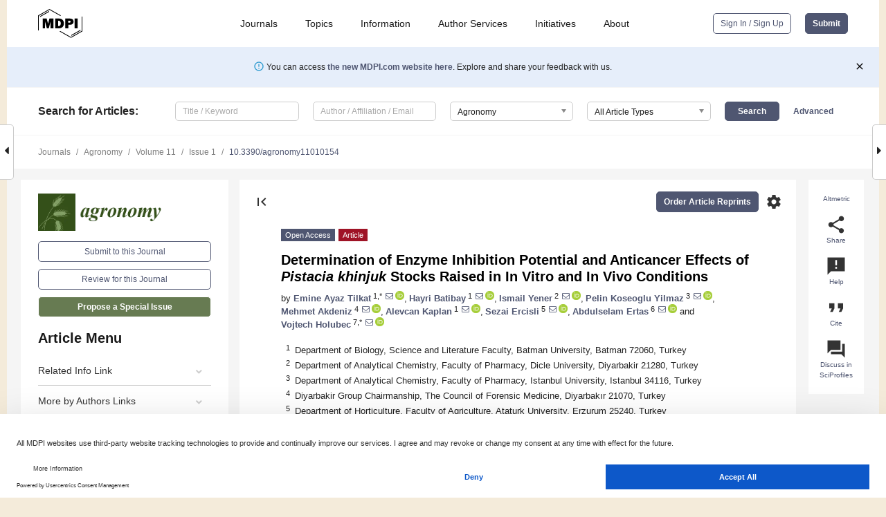

--- FILE ---
content_type: text/html; charset=UTF-8
request_url: https://www.mdpi.com/2073-4395/11/1/154
body_size: 80225
content:


<!DOCTYPE html>
<html lang="en" xmlns:og="http://ogp.me/ns#" xmlns:fb="https://www.facebook.com/2008/fbml">
    <head>
        <meta charset="utf-8">
        <meta http-equiv="X-UA-Compatible" content="IE=edge,chrome=1">
        <meta content="mdpi" name="sso-service" />
                             <meta content="width=device-width, initial-scale=1.0" name="viewport" />        
                <title>Determination of Enzyme Inhibition Potential and Anticancer Effects of Pistacia khinjuk Stocks Raised in In Vitro and In Vivo Conditions</title><link rel="stylesheet" href="https://pub.mdpi-res.com/assets/css/font-awesome.min.css?eb190a3a77e5e1ee?1768564054">
        <link rel="stylesheet" href="https://pub.mdpi-res.com/assets/css/jquery.multiselect.css?f56c135cbf4d1483?1768564054">
        <link rel="stylesheet" href="https://pub.mdpi-res.com/assets/css/chosen.min.css?d7ca5ca9441ef9e1?1768564054">

                    <link rel="stylesheet" href="https://pub.mdpi-res.com/assets/css/main2.css?811c15039ec4533e?1768564054">
        
                <link rel="mask-icon" href="https://pub.mdpi-res.com/img/mask-icon-128.svg?c1c7eca266cd7013?1768564054" color="#4f5671">
        <link rel="apple-touch-icon" sizes="180x180" href="https://pub.mdpi-res.com/icon/apple-touch-icon-180x180.png?1768564054">
        <link rel="apple-touch-icon" sizes="152x152" href="https://pub.mdpi-res.com/icon/apple-touch-icon-152x152.png?1768564054">
        <link rel="apple-touch-icon" sizes="144x144" href="https://pub.mdpi-res.com/icon/apple-touch-icon-144x144.png?1768564054">
        <link rel="apple-touch-icon" sizes="120x120" href="https://pub.mdpi-res.com/icon/apple-touch-icon-120x120.png?1768564054">
        <link rel="apple-touch-icon" sizes="114x114" href="https://pub.mdpi-res.com/icon/apple-touch-icon-114x114.png?1768564054">
        <link rel="apple-touch-icon" sizes="76x76"   href="https://pub.mdpi-res.com/icon/apple-touch-icon-76x76.png?1768564054">
        <link rel="apple-touch-icon" sizes="72x72"   href="https://pub.mdpi-res.com/icon/apple-touch-icon-72x72.png?1768564054">
        <link rel="apple-touch-icon" sizes="57x57"   href="https://pub.mdpi-res.com/icon/apple-touch-icon-57x57.png?1768564054">
        <link rel="apple-touch-icon"                 href="https://pub.mdpi-res.com/icon/apple-touch-icon-57x57.png?1768564054">
        <link rel="apple-touch-icon-precomposed"     href="https://pub.mdpi-res.com/icon/apple-touch-icon-57x57.png?1768564054">
                        <link rel="manifest" href="/manifest.json">
        <meta name="theme-color" content="#ffffff">
        <meta name="application-name" content="&nbsp;"/>

            <link rel="apple-touch-startup-image" href="https://pub.mdpi-res.com/img/journals/agronomy-logo-sq.png?fe040db5b3069d40">
    <link rel="apple-touch-icon" href="https://pub.mdpi-res.com/img/journals/agronomy-logo-sq.png?fe040db5b3069d40">
    <meta name="msapplication-TileImage" content="https://pub.mdpi-res.com/img/journals/agronomy-logo-sq.png?fe040db5b3069d40">

            <link rel="stylesheet" href="https://pub.mdpi-res.com/assets/css/jquery-ui-1.10.4.custom.min.css?80647d88647bf347?1768564054">
    <link rel="stylesheet" href="https://pub.mdpi-res.com/assets/css/magnific-popup.min.css?04d343e036f8eecd?1768564054">
    <link rel="stylesheet" href="https://pub.mdpi-res.com/assets/css/xml2html/article-html.css?b5ed6c65b8b7ceb9?1768564054">
            
    <style>

h2, #abstract .related_suggestion_title {
    }

.batch_articles a {
    color: #000;
}

    a, .batch_articles .authors a, a:focus, a:hover, a:active, .batch_articles a:focus, .batch_articles a:hover, li.side-menu-li a {
            }

    span.label a {
        color: #fff;
    }

    #main-content a.title-link:hover,
    #main-content a.title-link:focus,
    #main-content div.generic-item a.title-link:hover,
    #main-content div.generic-item a.title-link:focus {
            }

    #main-content #middle-column .generic-item.article-item a.title-link:hover,
    #main-content #middle-column .generic-item.article-item a.title-link:focus {
            }

    .art-authors a.toEncode {
        color: #333;
        font-weight: 700;
    }

    #main-content #middle-column ul li::before {
            }

    .accordion-navigation.active a.accordion__title,
    .accordion-navigation.active a.accordion__title::after {
            }

    .accordion-navigation li:hover::before,
    .accordion-navigation li:hover a,
    .accordion-navigation li:focus a {
            }

    .relative-size-container .relative-size-image .relative-size {
            }

    .middle-column__help__fixed a:hover i,
            }

    input[type="checkbox"]:checked:after {
            }

    input[type="checkbox"]:not(:disabled):hover:before {
            }

    #main-content .bolded-text {
            }


#main-content .hypothesis-count-container {
    }

#main-content .hypothesis-count-container:before {
    }

.full-size-menu ul li.menu-item .dropdown-wrapper {
    }

.full-size-menu ul li.menu-item > a.open::after {
    }

#title-story .title-story-orbit .orbit-caption {
    #background: url('/img/design/000000_background.png') !important;
    background: url('/img/design/ffffff_background.png') !important;
    color: rgb(51, 51, 51) !important;
}

#main-content .content__container__orbit {
    background-color: #000 !important;
}

#main-content .content__container__journal {
        color: #fff;
}

.html-article-menu .row span {
    }

.html-article-menu .row span.active {
    }

.accordion-navigation__journal .side-menu-li.active::before,
.accordion-navigation__journal .side-menu-li.active a {
    color: rgba(53,79,24,0.75) !important;
    font-weight: 700;
}

.accordion-navigation__journal .side-menu-li:hover::before ,
.accordion-navigation__journal .side-menu-li:hover a {
    color: rgba(53,79,24,0.75) !important;
    }

.side-menu-ul li.active a, .side-menu-ul li.active, .side-menu-ul li.active::before {
    color: rgba(53,79,24,0.75) !important;
}

.side-menu-ul li.active a {
    }

.result-selected, .active-result.highlighted, .active-result:hover,
.result-selected, .active-result.highlighted, .active-result:focus {
        }

.search-container.search-container__default-scheme {
    }

nav.tab-bar .open-small-search.active:after {
    }

.search-container.search-container__default-scheme .custom-accordion-for-small-screen-link::after {
    color: #fff;
}

@media only screen and (max-width: 50em) {
    #main-content .content__container.journal-info {
        color: #fff;
            }

    #main-content .content__container.journal-info a {
        color: #fff;
    }
} 

.button.button--color {
        }

.button.button--color:hover,
.button.button--color:focus {
            }

.button.button--color-journal {
    position: relative;
    background-color: rgba(53,79,24,0.75);
    border-color: #fff;
    color: #fff !important;
}

.button.button--color-journal:hover::before {
    content: '';
    position: absolute;
    top: 0;
    left: 0;
    height: 100%;
    width: 100%;
    background-color: #ffffff;
    opacity: 0.2;
}

.button.button--color-journal:visited,
.button.button--color-journal:hover,
.button.button--color-journal:focus {
    background-color: rgba(53,79,24,0.75);
    border-color: #fff;
    color: #fff !important;
}

.button.button--color path {
    }

.button.button--color:hover path {
    fill: #fff;
}

#main-content #search-refinements .ui-slider-horizontal .ui-slider-range {
    }

.breadcrumb__element:last-of-type a {
    }

#main-header {
    }

#full-size-menu .top-bar, #full-size-menu li.menu-item span.user-email {
    }

.top-bar-section li:not(.has-form) a:not(.button) {
    }

#full-size-menu li.menu-item .dropdown-wrapper li a:hover {
    }

#full-size-menu li.menu-item a:hover, #full-size-menu li.menu.item a:focus, nav.tab-bar a:hover {
    }
#full-size-menu li.menu.item a:active, #full-size-menu li.menu.item a.active {
    }

#full-size-menu li.menu-item a.open-mega-menu.active, #full-size-menu li.menu-item div.mega-menu, a.open-mega-menu.active {
        }

#full-size-menu li.menu-item div.mega-menu li, #full-size-menu li.menu-item div.mega-menu a {
            border-color: #9a9a9a;
}

div.type-section h2 {
                font-size: 20px;
    line-height: 26px;
    font-weight: 300;
}

div.type-section h3 {
    margin-left: 15px;
    margin-bottom: 0px;
    font-weight: 300;
}

.journal-tabs .tab-title.active a {
            }

</style>
    <link rel="stylesheet" href="https://pub.mdpi-res.com/assets/css/slick.css?f38b2db10e01b157?1768564054">

                
    <meta name="title" content="Determination of Enzyme Inhibition Potential and Anticancer Effects of Pistacia khinjuk Stocks Raised in In Vitro and In Vivo Conditions">
    <meta name="description" content="In this study, antihypertensive, anticholinesterase, antiurease, antityrosinase and antielastase enzyme inhibition and anticancer activities of in vivo (male and female) and in vitro samples (root, stem and leaf parts) of the Pistacia khinjuk Stocks were investigated comparatively. In this context, in vitro shoot cultures were obtained from germinated mature seeds. Then, the juvenile shoots were proliferated in Murashige and Skoog (MS) medium supplemented with 1 mg/L 6-Benzylaminopurine (BAP). In terms of anticancer activity, the whole of the samples studied was found to have apoptotic effects against MCF-7 (breast cancer) and HT-29 (colon cancer) cell lines. The extracts obtained from in vivo female root parts showed better cytotoxicity than all the other tested extracts on MCF-7 (IC50: 31.86 &plusmn; 1.40 &micro;g/mL) and HT-29 cell series (IC50: 59.60 &plusmn; 0.69 &micro;g/mL). Even though all the samples showed a strong butyrylcholinesterase enzyme inhibition (BChE) activity, it was detected that none of the samples had shown acetylcholinesterase enzyme inhibition (AChE). It was also determined that in vivo leaf samples of female trees had the highest BChE activity (Inhibition%: 75.20 &plusmn; 1.50). All the samples showed a low-moderate level of urease and tyrosinase enzyme activity, while in vivo samples showed a significant level of the elastase enzyme activities (Inhibition%: 58.72 for female root extracts; 58.25 for female leaf extracts, at 50 &micro;g/mL concentration), and they were more active than the standard oleanolic acid (Inhibition%: 39.46 &plusmn; 0.52). The antihypertensive activities as the inhibition of angiotensin I-converting enzyme (ACE) of in vivo samples (Inhibition%: 95.88 for female stem extracts; 95.18 for female root extracts) were detected as close to the standard (Inhibition%: 96.64 &plusmn; 1.85) used. In general, it can be stated that in vivo samples had higher biological activities compared to in vitro ones. Consequently, according to our results, it was concluded that in vitro stem parts of khinjuk pistachio could also be evaluated as an alternative new antihypertensive, antielastase and anticancer agent source." >
    <link rel="image_src" href="https://pub.mdpi-res.com/img/journals/agronomy-logo.png?fe040db5b3069d40" >
    <meta name="dc.title" content="Determination of Enzyme Inhibition Potential and Anticancer Effects of Pistacia khinjuk Stocks Raised in In Vitro and In Vivo Conditions">

    <meta name="dc.creator" content="Emine Ayaz Tilkat">
    <meta name="dc.creator" content="Hayri Batibay">
    <meta name="dc.creator" content="Ismail Yener">
    <meta name="dc.creator" content="Pelin Koseoglu Yilmaz">
    <meta name="dc.creator" content="Mehmet Akdeniz">
    <meta name="dc.creator" content="Alevcan Kaplan">
    <meta name="dc.creator" content="Sezai Ercisli">
    <meta name="dc.creator" content="Abdulselam Ertas">
    <meta name="dc.creator" content="Vojtech Holubec">
    
    <meta name="dc.type" content="Article">
    <meta name="dc.source" content="Agronomy 2021, Vol. 11, Page 154">
    <meta name="dc.date" content="2021-01-15">
    <meta name ="dc.identifier" content="10.3390/agronomy11010154">
    
    <meta name="dc.publisher" content="Multidisciplinary Digital Publishing Institute">
    <meta name="dc.rights" content="http://creativecommons.org/licenses/by/3.0/">
    <meta name="dc.format" content="application/pdf" >
    <meta name="dc.language" content="en" >
    <meta name="dc.description" content="In this study, antihypertensive, anticholinesterase, antiurease, antityrosinase and antielastase enzyme inhibition and anticancer activities of in vivo (male and female) and in vitro samples (root, stem and leaf parts) of the Pistacia khinjuk Stocks were investigated comparatively. In this context, in vitro shoot cultures were obtained from germinated mature seeds. Then, the juvenile shoots were proliferated in Murashige and Skoog (MS) medium supplemented with 1 mg/L 6-Benzylaminopurine (BAP). In terms of anticancer activity, the whole of the samples studied was found to have apoptotic effects against MCF-7 (breast cancer) and HT-29 (colon cancer) cell lines. The extracts obtained from in vivo female root parts showed better cytotoxicity than all the other tested extracts on MCF-7 (IC50: 31.86 &plusmn; 1.40 &micro;g/mL) and HT-29 cell series (IC50: 59.60 &plusmn; 0.69 &micro;g/mL). Even though all the samples showed a strong butyrylcholinesterase enzyme inhibition (BChE) activity, it was detected that none of the samples had shown acetylcholinesterase enzyme inhibition (AChE). It was also determined that in vivo leaf samples of female trees had the highest BChE activity (Inhibition%: 75.20 &plusmn; 1.50). All the samples showed a low-moderate level of urease and tyrosinase enzyme activity, while in vivo samples showed a significant level of the elastase enzyme activities (Inhibition%: 58.72 for female root extracts; 58.25 for female leaf extracts, at 50 &micro;g/mL concentration), and they were more active than the standard oleanolic acid (Inhibition%: 39.46 &plusmn; 0.52). The antihypertensive activities as the inhibition of angiotensin I-converting enzyme (ACE) of in vivo samples (Inhibition%: 95.88 for female stem extracts; 95.18 for female root extracts) were detected as close to the standard (Inhibition%: 96.64 &plusmn; 1.85) used. In general, it can be stated that in vivo samples had higher biological activities compared to in vitro ones. Consequently, according to our results, it was concluded that in vitro stem parts of khinjuk pistachio could also be evaluated as an alternative new antihypertensive, antielastase and anticancer agent source." >

    <meta name="dc.subject" content="&lt;i&gt;Pistacia khinjuk&lt;/i&gt;" >
    <meta name="dc.subject" content="in vitro and in vivo" >
    <meta name="dc.subject" content="cytotoxic activity" >
    <meta name="dc.subject" content="antihypertensive" >
    <meta name="dc.subject" content="anticholinesterase" >
    <meta name="dc.subject" content="antiurease" >
    <meta name="dc.subject" content="antityrosinase" >
    <meta name="dc.subject" content="antielastase activity" >
    
    <meta name ="prism.issn" content="2073-4395">
    <meta name ="prism.publicationName" content="Agronomy">
    <meta name ="prism.publicationDate" content="2021-01-15">
    <meta name ="prism.section" content="Article" >

            <meta name ="prism.volume" content="11">
        <meta name ="prism.number" content="1">
        <meta name ="prism.startingPage" content="154" >

            
    <meta name="citation_issn" content="2073-4395">
    <meta name="citation_journal_title" content="Agronomy">
    <meta name="citation_publisher" content="Multidisciplinary Digital Publishing Institute">
    <meta name="citation_title" content="Determination of Enzyme Inhibition Potential and Anticancer Effects of Pistacia khinjuk Stocks Raised in In Vitro and In Vivo Conditions">
    <meta name="citation_publication_date" content="2021/1">
    <meta name="citation_online_date" content="2021/01/15">

            <meta name="citation_volume" content="11">
        <meta name="citation_issue" content="1">
        <meta name="citation_firstpage" content="154">

            
    <meta name="citation_author" content="Tilkat, Emine Ayaz">
    <meta name="citation_author" content="Batibay, Hayri">
    <meta name="citation_author" content="Yener, Ismail">
    <meta name="citation_author" content="Yilmaz, Pelin Koseoglu">
    <meta name="citation_author" content="Akdeniz, Mehmet">
    <meta name="citation_author" content="Kaplan, Alevcan">
    <meta name="citation_author" content="Ercisli, Sezai">
    <meta name="citation_author" content="Ertas, Abdulselam">
    <meta name="citation_author" content="Holubec, Vojtech">
    
    <meta name="citation_doi" content="10.3390/agronomy11010154">
    
    <meta name="citation_id" content="mdpi-agronomy11010154">
    <meta name="citation_abstract_html_url" content="https://www.mdpi.com/2073-4395/11/1/154">

    <meta name="citation_pdf_url" content="https://www.mdpi.com/2073-4395/11/1/154/pdf?version=1610704867">
    <link rel="alternate" type="application/pdf" title="PDF Full-Text" href="https://www.mdpi.com/2073-4395/11/1/154/pdf?version=1610704867">
    <meta name="fulltext_pdf" content="https://www.mdpi.com/2073-4395/11/1/154/pdf?version=1610704867">
    
    <meta name="citation_fulltext_html_url" content="https://www.mdpi.com/2073-4395/11/1/154/htm">
    <link rel="alternate" type="text/html" title="HTML Full-Text" href="https://www.mdpi.com/2073-4395/11/1/154/htm">
    <meta name="fulltext_html" content="https://www.mdpi.com/2073-4395/11/1/154/htm">
    
    <link rel="alternate" type="text/xml" title="XML Full-Text" href="https://www.mdpi.com/2073-4395/11/1/154/xml">
    <meta name="fulltext_xml" content="https://www.mdpi.com/2073-4395/11/1/154/xml">
    <meta name="citation_xml_url" content="https://www.mdpi.com/2073-4395/11/1/154/xml">
    
    <meta name="twitter:card" content="summary" />
    <meta name="twitter:site" content="@MDPIOpenAccess" />
    <meta name="twitter:image" content="https://pub.mdpi-res.com/img/journals/agronomy-logo-social.png?fe040db5b3069d40" />

    <meta property="fb:app_id" content="131189377574"/>
    <meta property="og:site_name" content="MDPI"/>
    <meta property="og:type" content="article"/>
    <meta property="og:url" content="https://www.mdpi.com/2073-4395/11/1/154" />
    <meta property="og:title" content="Determination of Enzyme Inhibition Potential and Anticancer Effects of Pistacia khinjuk Stocks Raised in In Vitro and In Vivo Conditions" />
    <meta property="og:description" content="In this study, antihypertensive, anticholinesterase, antiurease, antityrosinase and antielastase enzyme inhibition and anticancer activities of in vivo (male and female) and in vitro samples (root, stem and leaf parts) of the Pistacia khinjuk Stocks were investigated comparatively. In this context, in vitro shoot cultures were obtained from germinated mature seeds. Then, the juvenile shoots were proliferated in Murashige and Skoog (MS) medium supplemented with 1 mg/L 6-Benzylaminopurine (BAP). In terms of anticancer activity, the whole of the samples studied was found to have apoptotic effects against MCF-7 (breast cancer) and HT-29 (colon cancer) cell lines. The extracts obtained from in vivo female root parts showed better cytotoxicity than all the other tested extracts on MCF-7 (IC50: 31.86 &plusmn; 1.40 &micro;g/mL) and HT-29 cell series (IC50: 59.60 &plusmn; 0.69 &micro;g/mL). Even though all the samples showed a strong butyrylcholinesterase enzyme inhibition (BChE) activity, it was detected that none of the samples had shown acetylcholinesterase enzyme inhibition (AChE). It was also determined that in vivo leaf samples of female trees had the highest BChE activity (Inhibition%: 75.20 &plusmn; 1.50). All the samples showed a low-moderate level of urease and tyrosinase enzyme activity, while in vivo samples showed a significant level of the elastase enzyme activities (Inhibition%: 58.72 for female root extracts; 58.25 for female leaf extracts, at 50 &micro;g/mL concentration), and they were more active than the standard oleanolic acid (Inhibition%: 39.46 &plusmn; 0.52). The antihypertensive activities as the inhibition of angiotensin I-converting enzyme (ACE) of in vivo samples (Inhibition%: 95.88 for female stem extracts; 95.18 for female root extracts) were detected as close to the standard (Inhibition%: 96.64 &plusmn; 1.85) used. In general, it can be stated that in vivo samples had higher biological activities compared to in vitro ones. Consequently, according to our results, it was concluded that in vitro stem parts of khinjuk pistachio could also be evaluated as an alternative new antihypertensive, antielastase and anticancer agent source." />
    <meta property="og:image" content="https://pub.mdpi-res.com/agronomy/agronomy-11-00154/article_deploy/html/images/agronomy-11-00154-g001-550.jpg?1610704947" />
                <link rel="alternate" type="application/rss+xml" title="MDPI Publishing - Latest articles" href="https://www.mdpi.com/rss">
                
        <meta name="google-site-verification" content="PxTlsg7z2S00aHroktQd57fxygEjMiNHydKn3txhvwY">
        <meta name="facebook-domain-verification" content="mcoq8dtq6sb2hf7z29j8w515jjoof7" />

                <script id="usercentrics-cmp" src="https://web.cmp.usercentrics.eu/ui/loader.js" data-ruleset-id="PbAnaGk92sB5Cc" async></script>
        
        <!--[if lt IE 9]>
            <script>var browserIe8 = true;</script>
            <link rel="stylesheet" href="https://pub.mdpi-res.com/assets/css/ie8foundationfix.css?50273beac949cbf0?1768564054">
            <script src="//html5shiv.googlecode.com/svn/trunk/html5.js"></script>
            <script src="//cdnjs.cloudflare.com/ajax/libs/html5shiv/3.6.2/html5shiv.js"></script>
            <script src="//s3.amazonaws.com/nwapi/nwmatcher/nwmatcher-1.2.5-min.js"></script>
            <script src="//html5base.googlecode.com/svn-history/r38/trunk/js/selectivizr-1.0.3b.js"></script>
            <script src="//cdnjs.cloudflare.com/ajax/libs/respond.js/1.1.0/respond.min.js"></script>
            <script src="https://pub.mdpi-res.com/assets/js/ie8/ie8patch.js?9e1d3c689a0471df?1768564054"></script>
            <script src="https://pub.mdpi-res.com/assets/js/ie8/rem.min.js?94b62787dcd6d2f2?1768564054"></script>            
                                                        <![endif]-->

                    <script>
                window.dataLayer = window.dataLayer || [];
                function gtag() { dataLayer.push(arguments); }
                gtag('consent', 'default', {
                    'ad_user_data': 'denied',
                    'ad_personalization': 'denied',
                    'ad_storage': 'denied',
                    'analytics_storage': 'denied',
                    'wait_for_update': 500,
                });
                dataLayer.push({'gtm.start': new Date().getTime(), 'event': 'gtm.js'});

                            </script>

            <script>
                (function(w,d,s,l,i){w[l]=w[l]||[];w[l].push({'gtm.start':
                new Date().getTime(),event:'gtm.js'});var f=d.getElementsByTagName(s)[0],
                j=d.createElement(s),dl=l!='dataLayer'?'&l='+l:'';j.async=true;j.src=
                'https://www.googletagmanager.com/gtm.js?id='+i+dl;f.parentNode.insertBefore(j,f);
                })(window,document,'script','dataLayer','GTM-WPK7SW5');
            </script>

                        
                              <script>!function(e){var n="https://s.go-mpulse.net/boomerang/";if("True"=="True")e.BOOMR_config=e.BOOMR_config||{},e.BOOMR_config.PageParams=e.BOOMR_config.PageParams||{},e.BOOMR_config.PageParams.pci=!0,n="https://s2.go-mpulse.net/boomerang/";if(window.BOOMR_API_key="4MGA4-E5JH8-79LAG-STF7X-79Z92",function(){function e(){if(!o){var e=document.createElement("script");e.id="boomr-scr-as",e.src=window.BOOMR.url,e.async=!0,i.parentNode.appendChild(e),o=!0}}function t(e){o=!0;var n,t,a,r,d=document,O=window;if(window.BOOMR.snippetMethod=e?"if":"i",t=function(e,n){var t=d.createElement("script");t.id=n||"boomr-if-as",t.src=window.BOOMR.url,BOOMR_lstart=(new Date).getTime(),e=e||d.body,e.appendChild(t)},!window.addEventListener&&window.attachEvent&&navigator.userAgent.match(/MSIE [67]\./))return window.BOOMR.snippetMethod="s",void t(i.parentNode,"boomr-async");a=document.createElement("IFRAME"),a.src="about:blank",a.title="",a.role="presentation",a.loading="eager",r=(a.frameElement||a).style,r.width=0,r.height=0,r.border=0,r.display="none",i.parentNode.appendChild(a);try{O=a.contentWindow,d=O.document.open()}catch(_){n=document.domain,a.src="javascript:var d=document.open();d.domain='"+n+"';void(0);",O=a.contentWindow,d=O.document.open()}if(n)d._boomrl=function(){this.domain=n,t()},d.write("<bo"+"dy onload='document._boomrl();'>");else if(O._boomrl=function(){t()},O.addEventListener)O.addEventListener("load",O._boomrl,!1);else if(O.attachEvent)O.attachEvent("onload",O._boomrl);d.close()}function a(e){window.BOOMR_onload=e&&e.timeStamp||(new Date).getTime()}if(!window.BOOMR||!window.BOOMR.version&&!window.BOOMR.snippetExecuted){window.BOOMR=window.BOOMR||{},window.BOOMR.snippetStart=(new Date).getTime(),window.BOOMR.snippetExecuted=!0,window.BOOMR.snippetVersion=12,window.BOOMR.url=n+"4MGA4-E5JH8-79LAG-STF7X-79Z92";var i=document.currentScript||document.getElementsByTagName("script")[0],o=!1,r=document.createElement("link");if(r.relList&&"function"==typeof r.relList.supports&&r.relList.supports("preload")&&"as"in r)window.BOOMR.snippetMethod="p",r.href=window.BOOMR.url,r.rel="preload",r.as="script",r.addEventListener("load",e),r.addEventListener("error",function(){t(!0)}),setTimeout(function(){if(!o)t(!0)},3e3),BOOMR_lstart=(new Date).getTime(),i.parentNode.appendChild(r);else t(!1);if(window.addEventListener)window.addEventListener("load",a,!1);else if(window.attachEvent)window.attachEvent("onload",a)}}(),"".length>0)if(e&&"performance"in e&&e.performance&&"function"==typeof e.performance.setResourceTimingBufferSize)e.performance.setResourceTimingBufferSize();!function(){if(BOOMR=e.BOOMR||{},BOOMR.plugins=BOOMR.plugins||{},!BOOMR.plugins.AK){var n=""=="true"?1:0,t="",a="clplvwaxzvm242lm7iqa-f-3ac52c793-clientnsv4-s.akamaihd.net",i="false"=="true"?2:1,o={"ak.v":"39","ak.cp":"1774948","ak.ai":parseInt("1155516",10),"ak.ol":"0","ak.cr":10,"ak.ipv":4,"ak.proto":"h2","ak.rid":"e0ff354","ak.r":38938,"ak.a2":n,"ak.m":"dscb","ak.n":"essl","ak.bpcip":"18.222.186.0","ak.cport":46042,"ak.gh":"23.55.170.143","ak.quicv":"","ak.tlsv":"tls1.3","ak.0rtt":"","ak.0rtt.ed":"","ak.csrc":"-","ak.acc":"","ak.t":"1768749600","ak.ak":"hOBiQwZUYzCg5VSAfCLimQ==[base64]/OLvIJSoYtv4WmrqaaBj2ZZbDr5G4VDkFq69rjCV1WqgySolN8uXaxrO1iB0O2JYCZgvl4A9imdJYSceLpfkq+iDsXAL0JgDP5mIs9/XQ2smURGwKFjl2KURvZvXtGACjICygs=","ak.pv":"21","ak.dpoabenc":"","ak.tf":i};if(""!==t)o["ak.ruds"]=t;var r={i:!1,av:function(n){var t="http.initiator";if(n&&(!n[t]||"spa_hard"===n[t]))o["ak.feo"]=void 0!==e.aFeoApplied?1:0,BOOMR.addVar(o)},rv:function(){var e=["ak.bpcip","ak.cport","ak.cr","ak.csrc","ak.gh","ak.ipv","ak.m","ak.n","ak.ol","ak.proto","ak.quicv","ak.tlsv","ak.0rtt","ak.0rtt.ed","ak.r","ak.acc","ak.t","ak.tf"];BOOMR.removeVar(e)}};BOOMR.plugins.AK={akVars:o,akDNSPreFetchDomain:a,init:function(){if(!r.i){var e=BOOMR.subscribe;e("before_beacon",r.av,null,null),e("onbeacon",r.rv,null,null),r.i=!0}return this},is_complete:function(){return!0}}}}()}(window);</script></head>

    <body>
         
                		        	        		        	
		<div class="direction direction_right" id="small_right" style="border-right-width: 0px; padding:0;">
        <i class="fa fa-caret-right fa-2x"></i>
    </div>

	<div class="big_direction direction_right" id="big_right" style="border-right-width: 0px;">
				<div style="text-align: right;">
									Next Article in Journal<br>
				<div><a href="/2073-4395/11/1/155">Alternative Lime Pretreatment of Corn Stover for Second-Generation Bioethanol Production</a></div>
					 			 		Next Article in Special Issue<br>
		 		<div><a href="/2073-4395/11/1/177">Enhancing Drought Tolerance and <i>Striga hermonthica</i> Resistance in Maize Using Newly Derived Inbred Lines from the Wild Maize Relative, <i>Zea diploperennis</i></a></div>
		 		 		 	</div>
	</div>
	
		<div class="direction" id="small_left" style="border-left-width: 0px">
        <i class="fa fa-caret-left fa-2x"></i>
    </div>
	<div class="big_direction" id="big_left" style="border-left-width: 0px;">
				<div>
									Previous Article in Journal<br>
				<div><a href="/2073-4395/11/1/153">Genome-Wide Characterization of NLRs in <i>Saccharum spontaneum</i> L. and Their Responses to Leaf Blight in <i>Saccharum</i></a></div>
					 			 		Previous Article in Special Issue<br>
		 		<div><a href="/2073-4395/11/1/94">The <i>Ex Situ</i> Conservation and Potential Usage of Crop Wild Relatives in Poland on the Example of Grasses</a></div>
		 			 	 	</div>
	</div>
	    <div style="clear: both;"></div>

                    
<div id="menuModal" class="reveal-modal reveal-modal-new reveal-modal-menu" aria-hidden="true" data-reveal role="dialog">
    <div class="menu-container">
        <div class="UI_NavMenu">
            


<div class="content__container " >
    <div class="custom-accordion-for-small-screen-link " >
                            <h2>Journals</h2>
                    </div>

    <div class="target-item custom-accordion-for-small-screen-content show-for-medium-up">
                            <div class="menu-container__links">
                        <div style="width: 100%; float: left;">
                            <a href="/about/journals">Active Journals</a>
                            <a href="/about/journalfinder">Find a Journal</a>
                            <a href="/about/journals/proposal">Journal Proposal</a>
                            <a href="/about/proceedings">Proceedings Series</a>
                        </div>
                    </div>
                    </div>
</div>

            <a href="/topics">
                <h2>Topics</h2>
            </a>

            


<div class="content__container " >
    <div class="custom-accordion-for-small-screen-link " >
                            <h2>Information</h2>
                    </div>

    <div class="target-item custom-accordion-for-small-screen-content show-for-medium-up">
                            <div class="menu-container__links">
                        <div style="width: 100%; max-width: 200px; float: left;">
                            <a href="/authors">For Authors</a>
                            <a href="/reviewers">For Reviewers</a>
                            <a href="/editors">For Editors</a>
                            <a href="/librarians">For Librarians</a>
                            <a href="/publishing_services">For Publishers</a>
                            <a href="/societies">For Societies</a>
                            <a href="/conference_organizers">For Conference Organizers</a>
                        </div>
                        <div style="width: 100%; max-width: 250px; float: left;">
                            <a href="/openaccess">Open Access Policy</a>
                            <a href="/ioap">Institutional Open Access Program</a>
                            <a href="/special_issues_guidelines">Special Issues Guidelines</a>
                            <a href="/editorial_process">Editorial Process</a>
                            <a href="/ethics">Research and Publication Ethics</a>
                            <a href="/apc">Article Processing Charges</a>
                            <a href="/awards">Awards</a>
                            <a href="/testimonials">Testimonials</a>
                        </div>
                    </div>
                    </div>
</div>

            <a href="/authors/english">
                <h2>Author Services</h2>
            </a>

            


<div class="content__container " >
    <div class="custom-accordion-for-small-screen-link " >
                            <h2>Initiatives</h2>
                    </div>

    <div class="target-item custom-accordion-for-small-screen-content show-for-medium-up">
                            <div class="menu-container__links">
                        <div style="width: 100%; float: left;">
                            <a href="https://sciforum.net" target="_blank" rel="noopener noreferrer">Sciforum</a>
                            <a href="https://www.mdpi.com/books" target="_blank" rel="noopener noreferrer">MDPI Books</a>
                            <a href="https://www.preprints.org" target="_blank" rel="noopener noreferrer">Preprints.org</a>
                            <a href="https://www.scilit.com" target="_blank" rel="noopener noreferrer">Scilit</a>
                            <a href="https://sciprofiles.com" target="_blank" rel="noopener noreferrer">SciProfiles</a>
                            <a href="https://encyclopedia.pub" target="_blank" rel="noopener noreferrer">Encyclopedia</a>
                            <a href="https://jams.pub" target="_blank" rel="noopener noreferrer">JAMS</a>
                            <a href="/about/proceedings">Proceedings Series</a>
                        </div>
                    </div>
                    </div>
</div>

            


<div class="content__container " >
    <div class="custom-accordion-for-small-screen-link " >
                            <h2>About</h2>
                    </div>

    <div class="target-item custom-accordion-for-small-screen-content show-for-medium-up">
                            <div class="menu-container__links">
                        <div style="width: 100%; float: left;">
                            <a href="/about">Overview</a>
                            <a href="/about/contact">Contact</a>
                            <a href="https://careers.mdpi.com" target="_blank" rel="noopener noreferrer">Careers</a>
                            <a href="/about/announcements">News</a>
                            <a href="/about/press">Press</a>
                            <a href="http://blog.mdpi.com/" target="_blank" rel="noopener noreferrer">Blog</a>
                        </div>
                    </div>
                    </div>
</div>
        </div>

        <div class="menu-container__buttons">
                            <a class="button UA_SignInUpButton" href="/user/login">Sign In / Sign Up</a>
                    </div>
    </div>
</div>

                
<div id="captchaModal" class="reveal-modal reveal-modal-new reveal-modal-new--small" data-reveal aria-label="Captcha" aria-hidden="true" role="dialog"></div>
        
<div id="actionDisabledModal" class="reveal-modal" data-reveal aria-labelledby="actionDisableModalTitle" aria-hidden="true" role="dialog" style="width: 300px;">
    <h2 id="actionDisableModalTitle">Notice</h2>
    <form action="/email/captcha" method="post" id="emailCaptchaForm">
        <div class="row">
            <div id="js-action-disabled-modal-text" class="small-12 columns">
            </div>
            
            <div id="js-action-disabled-modal-submit" class="small-12 columns" style="margin-top: 10px; display: none;">
                You can make submissions to other journals 
                <a href="https://susy.mdpi.com/user/manuscripts/upload">here</a>.
            </div>
        </div>
    </form>
    <a class="close-reveal-modal" aria-label="Close">
        <i class="material-icons">clear</i>
    </a>
</div>
        
<div id="rssNotificationModal" class="reveal-modal reveal-modal-new" data-reveal aria-labelledby="rssNotificationModalTitle" aria-hidden="true" role="dialog">
    <div class="row">
        <div class="small-12 columns">
            <h2 id="rssNotificationModalTitle">Notice</h2>
            <p>
                You are accessing a machine-readable page. In order to be human-readable, please install an RSS reader.
            </p>
        </div>
    </div>
    <div class="row">
        <div class="small-12 columns">
            <a class="button button--color js-rss-notification-confirm">Continue</a>
            <a class="button button--grey" onclick="$(this).closest('.reveal-modal').find('.close-reveal-modal').click(); return false;">Cancel</a>
        </div>
    </div>
    <a class="close-reveal-modal" aria-label="Close">
        <i class="material-icons">clear</i>
    </a>
</div>
        
<div id="drop-article-label-openaccess" class="f-dropdown medium" data-dropdown-content aria-hidden="true" tabindex="-1">
    <p>
        All articles published by MDPI are made immediately available worldwide under an open access license. No special 
        permission is required to reuse all or part of the article published by MDPI, including figures and tables. For 
        articles published under an open access Creative Common CC BY license, any part of the article may be reused without 
        permission provided that the original article is clearly cited. For more information, please refer to
        <a href="https://www.mdpi.com/openaccess">https://www.mdpi.com/openaccess</a>.
    </p>
</div>

<div id="drop-article-label-feature" class="f-dropdown medium" data-dropdown-content aria-hidden="true" tabindex="-1">
    <p>
        Feature papers represent the most advanced research with significant potential for high impact in the field. A Feature 
        Paper should be a substantial original Article that involves several techniques or approaches, provides an outlook for 
        future research directions and describes possible research applications.
    </p>

    <p>
        Feature papers are submitted upon individual invitation or recommendation by the scientific editors and must receive 
        positive feedback from the reviewers.
    </p>
</div>

<div id="drop-article-label-choice" class="f-dropdown medium" data-dropdown-content aria-hidden="true" tabindex="-1">
    <p>
        Editor’s Choice articles are based on recommendations by the scientific editors of MDPI journals from around the world. 
        Editors select a small number of articles recently published in the journal that they believe will be particularly 
        interesting to readers, or important in the respective research area. The aim is to provide a snapshot of some of the 
        most exciting work published in the various research areas of the journal.

        <div style="margin-top: -10px;">
            <div id="drop-article-label-choice-journal-link" style="display: none; margin-top: -10px; padding-top: 10px;">
            </div>
        </div>
    </p>
</div>

<div id="drop-article-label-resubmission" class="f-dropdown medium" data-dropdown-content aria-hidden="true" tabindex="-1">
    <p>
        Original Submission Date Received: <span id="drop-article-label-resubmission-date"></span>.
    </p>
</div>

                <div id="container">
                        
                <noscript>
                    <div id="no-javascript">
                        You seem to have javascript disabled. Please note that many of the page functionalities won't work as expected without javascript enabled.
                    </div>
                </noscript>

                <div class="fixed">
                    <nav class="tab-bar show-for-medium-down">
                        <div class="row full-width collapse">
                            <div class="medium-3 small-4 columns">
                                <a href="/">
                                    <img class="full-size-menu__mdpi-logo" src="https://pub.mdpi-res.com/img/design/mdpi-pub-logo-black-small1.svg?da3a8dcae975a41c?1768564054" style="width: 64px;" title="MDPI Open Access Journals">
                                </a>
                            </div>
                            <div class="medium-3 small-4 columns right-aligned">
                                <div class="show-for-medium-down">
                                    <a href="#" style="display: none;">
                                        <i class="material-icons" onclick="$('#menuModal').foundation('reveal', 'close'); return false;">clear</i>
                                    </a>

                                    <a class="js-toggle-desktop-layout-link" title="Toggle desktop layout" style="display: none;" href="/toggle_desktop_layout_cookie">
                                        <i class="material-icons">zoom_out_map</i>
                                    </a>

                                                                            <a href="#" class="js-open-small-search open-small-search">
                                            <i class="material-icons show-for-small only">search</i>
                                        </a>
                                    
                                    <a title="MDPI main page" class="js-open-menu" data-reveal-id="menuModal" href="#">
                                        <i class="material-icons">menu</i>
                                    </a>
                                </div>
                            </div>
                        </div>
                    </nav>                       	
                </div>
                
                <section class="main-section">
                    <header>
                        <div class="full-size-menu show-for-large-up">
                             
                                <div class="row full-width">
                                                                        <div class="large-1 columns">
                                        <a href="/">
                                            <img class="full-size-menu__mdpi-logo" src="https://pub.mdpi-res.com/img/design/mdpi-pub-logo-black-small1.svg?da3a8dcae975a41c?1768564054" title="MDPI Open Access Journals">
                                        </a>
                                    </div>

                                                                        <div class="large-8 columns text-right UI_NavMenu">
                                        <ul>
                                            <li class="menu-item"> 
                                                <a href="/about/journals" data-dropdown="journals-dropdown" aria-controls="journals-dropdown" aria-expanded="false" data-options="is_hover: true; hover_timeout: 200">Journals</a>

                                                <ul id="journals-dropdown" class="f-dropdown dropdown-wrapper dropdown-wrapper__small" data-dropdown-content aria-hidden="true" tabindex="-1">
                                                    <li>
                                                        <div class="row">
                                                            <div class="small-12 columns">
                                                                <ul>
                                                                    <li>
                                                                        <a href="/about/journals">
                                                                            Active Journals
                                                                        </a>
                                                                    </li>
                                                                    <li>
                                                                        <a href="/about/journalfinder">
                                                                            Find a Journal
                                                                        </a>
                                                                    </li>
                                                                    <li>
                                                                        <a href="/about/journals/proposal">
                                                                            Journal Proposal
                                                                        </a>
                                                                    </li>
                                                                    <li>
                                                                        <a href="/about/proceedings">
                                                                            Proceedings Series
                                                                        </a>
                                                                    </li>
                                                                </ul>
                                                            </div>
                                                        </div>
                                                    </li>
                                                </ul>
                                            </li>

                                            <li class="menu-item"> 
                                                <a href="/topics">Topics</a>
                                            </li>

                                            <li class="menu-item"> 
                                                <a href="/authors" data-dropdown="information-dropdown" aria-controls="information-dropdown" aria-expanded="false" data-options="is_hover:true; hover_timeout:200">Information</a>

                                                <ul id="information-dropdown" class="f-dropdown dropdown-wrapper" data-dropdown-content aria-hidden="true" tabindex="-1">
                                                    <li>
                                                        <div class="row">
                                                            <div class="small-5 columns right-border">
                                                                <ul>
                                                                    <li>
                                                                        <a href="/authors">For Authors</a>
                                                                    </li>
                                                                    <li>
                                                                        <a href="/reviewers">For Reviewers</a>
                                                                    </li>
                                                                    <li>
                                                                        <a href="/editors">For Editors</a>
                                                                    </li>
                                                                    <li>
                                                                        <a href="/librarians">For Librarians</a>
                                                                    </li>
                                                                    <li>
                                                                        <a href="/publishing_services">For Publishers</a>
                                                                    </li>
                                                                    <li>
                                                                        <a href="/societies">For Societies</a>
                                                                    </li>
                                                                    <li>
                                                                        <a href="/conference_organizers">For Conference Organizers</a>
                                                                    </li>
                                                                </ul>
                                                            </div>

                                                            <div class="small-7 columns">
                                                                <ul>
                                                                    <li>
                                                                        <a href="/openaccess">Open Access Policy</a>
                                                                    </li>
                                                                    <li>
                                                                        <a href="/ioap">Institutional Open Access Program</a>
                                                                    </li>
                                                                    <li>
                                                                        <a href="/special_issues_guidelines">Special Issues Guidelines</a>
                                                                    </li>
                                                                    <li>
                                                                        <a href="/editorial_process">Editorial Process</a>
                                                                    </li>
                                                                    <li>
                                                                        <a href="/ethics">Research and Publication Ethics</a>
                                                                    </li>
                                                                    <li>
                                                                        <a href="/apc">Article Processing Charges</a>
                                                                    </li>
                                                                    <li>
                                                                        <a href="/awards">Awards</a>
                                                                    </li>
                                                                    <li>
                                                                        <a href="/testimonials">Testimonials</a>
                                                                    </li>
                                                                </ul>
                                                            </div>
                                                        </div>
                                                    </li>
                                                </ul>
                                            </li>

                                            <li class="menu-item">
                                                <a href="/authors/english">Author Services</a>
                                            </li>

                                            <li class="menu-item"> 
                                                <a href="/about/initiatives" data-dropdown="initiatives-dropdown" aria-controls="initiatives-dropdown" aria-expanded="false" data-options="is_hover: true; hover_timeout: 200">Initiatives</a>

                                                <ul id="initiatives-dropdown" class="f-dropdown dropdown-wrapper dropdown-wrapper__small" data-dropdown-content aria-hidden="true" tabindex="-1">
                                                    <li>
                                                        <div class="row">
                                                            <div class="small-12 columns">
                                                                <ul>
                                                                    <li>
                                                                        <a href="https://sciforum.net" target="_blank" rel="noopener noreferrer">
                                                                                                                                                        Sciforum
                                                                        </a>
                                                                    </li>
                                                                    <li>
                                                                        <a href="https://www.mdpi.com/books" target="_blank" rel="noopener noreferrer">
                                                                                                                                                        MDPI Books
                                                                        </a>
                                                                    </li>
                                                                    <li>
                                                                        <a href="https://www.preprints.org" target="_blank" rel="noopener noreferrer">
                                                                                                                                                        Preprints.org
                                                                        </a>
                                                                    </li>
                                                                    <li>
                                                                        <a href="https://www.scilit.com" target="_blank" rel="noopener noreferrer">
                                                                                                                                                        Scilit
                                                                        </a>
                                                                    </li>
                                                                    <li>
                                                                        <a href="https://sciprofiles.com" target="_blank" rel="noopener noreferrer">
                                                                            SciProfiles
                                                                        </a>
                                                                    </li>
                                                                    <li>
                                                                        <a href="https://encyclopedia.pub" target="_blank" rel="noopener noreferrer">
                                                                                                                                                        Encyclopedia
                                                                        </a>
                                                                    </li>
                                                                    <li>
                                                                        <a href="https://jams.pub" target="_blank" rel="noopener noreferrer">
                                                                            JAMS
                                                                        </a>
                                                                    </li>
                                                                    <li>
                                                                        <a href="/about/proceedings">
                                                                            Proceedings Series
                                                                        </a>
                                                                    </li>
                                                                </ul>
                                                            </div>
                                                        </div>
                                                    </li>
                                                </ul>
                                            </li>

                                            <li class="menu-item"> 
                                                <a href="/about" data-dropdown="about-dropdown" aria-controls="about-dropdown" aria-expanded="false" data-options="is_hover: true; hover_timeout: 200">About</a>

                                                <ul id="about-dropdown" class="f-dropdown dropdown-wrapper dropdown-wrapper__small" data-dropdown-content aria-hidden="true" tabindex="-1">
                                                    <li>
                                                        <div class="row">
                                                            <div class="small-12 columns">
                                                                <ul>
                                                                    <li>
                                                                        <a href="/about">
                                                                            Overview
                                                                        </a>
                                                                    </li>
                                                                    <li>
                                                                        <a href="/about/contact">
                                                                            Contact
                                                                        </a>
                                                                    </li>
                                                                    <li>
                                                                        <a href="https://careers.mdpi.com" target="_blank" rel="noopener noreferrer">
                                                                            Careers
                                                                        </a>
                                                                    </li>
                                                                    <li> 
                                                                        <a href="/about/announcements">
                                                                            News
                                                                        </a>
                                                                    </li>
                                                                    <li> 
                                                                        <a href="/about/press">
                                                                            Press
                                                                        </a>
                                                                    </li>
                                                                    <li>
                                                                        <a href="http://blog.mdpi.com/" target="_blank" rel="noopener noreferrer">
                                                                            Blog
                                                                        </a>
                                                                    </li>
                                                                </ul>
                                                            </div>
                                                        </div>
                                                    </li>
                                                </ul>
                                            </li>

                                                                                    </ul>
                                    </div>

                                    <div class="large-3 columns text-right full-size-menu__buttons">
                                        <div>
                                                                                            <a class="button button--default-inversed UA_SignInUpButton" href="/user/login">Sign In / Sign Up</a>
                                            
                                                <a class="button button--default js-journal-active-only-link js-journal-active-only-submit-link UC_NavSubmitButton" href="            https://susy.mdpi.com/user/manuscripts/upload?journal=agronomy
    " data-disabledmessage="new submissions are not possible.">Submit</a>
                                        </div>
                                    </div>
                                </div>
                            </div>

                            <div class="row full-width new-website-link-banner" style="padding: 20px 50px 20px 20px; background-color: #E6EEFA; position: relative; display: none;">
                                <div class="small-12 columns" style="padding: 0; margin: 0; text-align: center;">
                                    <i class="material-icons" style="font-size: 16px; color: #2C9ACF; position: relative; top: -2px;">error_outline</i>
                                    You can access <a href="https://www.mdpi.com/redirect/new_site?return=/2073-4395/11/1/154">the new MDPI.com website here</a>. Explore and share your feedback with us.
                                    <a href="#" class="new-website-link-banner-close"><i class="material-icons" style="font-size: 16px; color: #000000; position: absolute; right: -30px; top: 0px;">close</i></a>
                                </div>
                            </div>

                                                            <div class="header-divider">&nbsp;</div>
                            
                                                            <div class="search-container hide-for-small-down row search-container__homepage-scheme">
                                                                                                                        
















<form id="basic_search" style="background-color: inherit !important;" class="large-12 medium-12 columns " action="/search" method="get">

    <div class="row search-container__main-elements">
            
            <div class="large-2 medium-2 small-12 columns text-right1 small-only-text-left">
        <div class="show-for-medium-up">
            <div class="search-input-label">&nbsp;</div>
        </div>
            <span class="search-container__title">Search<span class="hide-for-medium"> for Articles</span><span class="hide-for-small">:</span></span>
    
    </div>


        <div class="custom-accordion-for-small-screen-content">
                
                <div class="large-2 medium-2 small-6 columns ">
        <div class="">
            <div class="search-input-label">Title / Keyword</div>
        </div>
                <input type="text" placeholder="Title / Keyword" id="q" tabindex="1" name="q" value="" />
    
    </div>


                
                <div class="large-2 medium-2 small-6 columns ">
        <div class="">
            <div class="search-input-label">Author / Affiliation / Email</div>
        </div>
                <input type="text" id="authors" placeholder="Author / Affiliation / Email" tabindex="2" name="authors" value="" />
    
    </div>


                
                <div class="large-2 medium-2 small-6 columns ">
        <div class="">
            <div class="search-input-label">Journal</div>
        </div>
                <select id="journal" tabindex="3" name="journal" class="chosen-select">
            <option value="">All Journals</option>
             
                        <option value="accountaudit" >
                                    Accounting and Auditing
                            </option>
             
                        <option value="acoustics" >
                                    Acoustics
                            </option>
             
                        <option value="amh" >
                                    Acta Microbiologica Hellenica (AMH)
                            </option>
             
                        <option value="actuators" >
                                    Actuators
                            </option>
             
                        <option value="adhesives" >
                                    Adhesives
                            </option>
             
                        <option value="admsci" >
                                    Administrative Sciences
                            </option>
             
                        <option value="adolescents" >
                                    Adolescents
                            </option>
             
                        <option value="arm" >
                                    Advances in Respiratory Medicine (ARM)
                            </option>
             
                        <option value="aerobiology" >
                                    Aerobiology
                            </option>
             
                        <option value="aerospace" >
                                    Aerospace
                            </option>
             
                        <option value="agriculture" >
                                    Agriculture
                            </option>
             
                        <option value="agriengineering" >
                                    AgriEngineering
                            </option>
             
                        <option value="agrochemicals" >
                                    Agrochemicals
                            </option>
             
                        <option value="agronomy" selected='selected'>
                                    Agronomy
                            </option>
             
                        <option value="ai" >
                                    AI
                            </option>
             
                        <option value="aichem" >
                                    AI Chemistry
                            </option>
             
                        <option value="aieng" >
                                    AI for Engineering
                            </option>
             
                        <option value="aieduc" >
                                    AI in Education
                            </option>
             
                        <option value="aimed" >
                                    AI in Medicine
                            </option>
             
                        <option value="aimater" >
                                    AI Materials
                            </option>
             
                        <option value="aisens" >
                                    AI Sensors
                            </option>
             
                        <option value="air" >
                                    Air
                            </option>
             
                        <option value="algorithms" >
                                    Algorithms
                            </option>
             
                        <option value="allergies" >
                                    Allergies
                            </option>
             
                        <option value="alloys" >
                                    Alloys
                            </option>
             
                        <option value="analog" >
                                    Analog
                            </option>
             
                        <option value="analytica" >
                                    Analytica
                            </option>
             
                        <option value="analytics" >
                                    Analytics
                            </option>
             
                        <option value="anatomia" >
                                    Anatomia
                            </option>
             
                        <option value="anesthres" >
                                    Anesthesia Research
                            </option>
             
                        <option value="animals" >
                                    Animals
                            </option>
             
                        <option value="antibiotics" >
                                    Antibiotics
                            </option>
             
                        <option value="antibodies" >
                                    Antibodies
                            </option>
             
                        <option value="antioxidants" >
                                    Antioxidants
                            </option>
             
                        <option value="applbiosci" >
                                    Applied Biosciences
                            </option>
             
                        <option value="applmech" >
                                    Applied Mechanics
                            </option>
             
                        <option value="applmicrobiol" >
                                    Applied Microbiology
                            </option>
             
                        <option value="applnano" >
                                    Applied Nano
                            </option>
             
                        <option value="applsci" >
                                    Applied Sciences
                            </option>
             
                        <option value="asi" >
                                    Applied System Innovation (ASI)
                            </option>
             
                        <option value="appliedchem" >
                                    AppliedChem
                            </option>
             
                        <option value="appliedmath" >
                                    AppliedMath
                            </option>
             
                        <option value="appliedphys" >
                                    AppliedPhys
                            </option>
             
                        <option value="aquacj" >
                                    Aquaculture Journal
                            </option>
             
                        <option value="architecture" >
                                    Architecture
                            </option>
             
                        <option value="arthropoda" >
                                    Arthropoda
                            </option>
             
                        <option value="arts" >
                                    Arts
                            </option>
             
                        <option value="astronautics" >
                                    Astronautics
                            </option>
             
                        <option value="astronomy" >
                                    Astronomy
                            </option>
             
                        <option value="atmosphere" >
                                    Atmosphere
                            </option>
             
                        <option value="atoms" >
                                    Atoms
                            </option>
             
                        <option value="audiolres" >
                                    Audiology Research
                            </option>
             
                        <option value="automation" >
                                    Automation
                            </option>
             
                        <option value="axioms" >
                                    Axioms
                            </option>
             
                        <option value="bacteria" >
                                    Bacteria
                            </option>
             
                        <option value="batteries" >
                                    Batteries
                            </option>
             
                        <option value="behavsci" >
                                    Behavioral Sciences
                            </option>
             
                        <option value="beverages" >
                                    Beverages
                            </option>
             
                        <option value="BDCC" >
                                    Big Data and Cognitive Computing (BDCC)
                            </option>
             
                        <option value="biochem" >
                                    BioChem
                            </option>
             
                        <option value="bioengineering" >
                                    Bioengineering
                            </option>
             
                        <option value="biologics" >
                                    Biologics
                            </option>
             
                        <option value="biology" >
                                    Biology
                            </option>
             
                        <option value="blsf" >
                                    Biology and Life Sciences Forum
                            </option>
             
                        <option value="biomass" >
                                    Biomass
                            </option>
             
                        <option value="biomechanics" >
                                    Biomechanics
                            </option>
             
                        <option value="biomed" >
                                    BioMed
                            </option>
             
                        <option value="biomedicines" >
                                    Biomedicines
                            </option>
             
                        <option value="biomedinformatics" >
                                    BioMedInformatics
                            </option>
             
                        <option value="biomimetics" >
                                    Biomimetics
                            </option>
             
                        <option value="biomolecules" >
                                    Biomolecules
                            </option>
             
                        <option value="biophysica" >
                                    Biophysica
                            </option>
             
                        <option value="bioresourbioprod" >
                                    Bioresources and Bioproducts
                            </option>
             
                        <option value="biosensors" >
                                    Biosensors
                            </option>
             
                        <option value="biosphere" >
                                    Biosphere
                            </option>
             
                        <option value="biotech" >
                                    BioTech
                            </option>
             
                        <option value="birds" >
                                    Birds
                            </option>
             
                        <option value="blockchains" >
                                    Blockchains
                            </option>
             
                        <option value="brainsci" >
                                    Brain Sciences
                            </option>
             
                        <option value="buildings" >
                                    Buildings
                            </option>
             
                        <option value="businesses" >
                                    Businesses
                            </option>
             
                        <option value="carbon" >
                                    C (Journal of Carbon Research)
                            </option>
             
                        <option value="cancers" >
                                    Cancers
                            </option>
             
                        <option value="cardiogenetics" >
                                    Cardiogenetics
                            </option>
             
                        <option value="cardiovascmed" >
                                    Cardiovascular Medicine
                            </option>
             
                        <option value="catalysts" >
                                    Catalysts
                            </option>
             
                        <option value="cells" >
                                    Cells
                            </option>
             
                        <option value="ceramics" >
                                    Ceramics
                            </option>
             
                        <option value="challenges" >
                                    Challenges
                            </option>
             
                        <option value="ChemEngineering" >
                                    ChemEngineering
                            </option>
             
                        <option value="chemistry" >
                                    Chemistry
                            </option>
             
                        <option value="chemproc" >
                                    Chemistry Proceedings
                            </option>
             
                        <option value="chemosensors" >
                                    Chemosensors
                            </option>
             
                        <option value="children" >
                                    Children
                            </option>
             
                        <option value="chips" >
                                    Chips
                            </option>
             
                        <option value="civileng" >
                                    CivilEng
                            </option>
             
                        <option value="cleantechnol" >
                                    Clean Technologies (Clean Technol.)
                            </option>
             
                        <option value="climate" >
                                    Climate
                            </option>
             
                        <option value="ctn" >
                                    Clinical and Translational Neuroscience (CTN)
                            </option>
             
                        <option value="clinbioenerg" >
                                    Clinical Bioenergetics
                            </option>
             
                        <option value="clinpract" >
                                    Clinics and Practice
                            </option>
             
                        <option value="clockssleep" >
                                    Clocks &amp; Sleep
                            </option>
             
                        <option value="coasts" >
                                    Coasts
                            </option>
             
                        <option value="coatings" >
                                    Coatings
                            </option>
             
                        <option value="colloids" >
                                    Colloids and Interfaces
                            </option>
             
                        <option value="colorants" >
                                    Colorants
                            </option>
             
                        <option value="commodities" >
                                    Commodities
                            </option>
             
                        <option value="complexities" >
                                    Complexities
                            </option>
             
                        <option value="complications" >
                                    Complications
                            </option>
             
                        <option value="compounds" >
                                    Compounds
                            </option>
             
                        <option value="computation" >
                                    Computation
                            </option>
             
                        <option value="csmf" >
                                    Computer Sciences &amp; Mathematics Forum
                            </option>
             
                        <option value="computers" >
                                    Computers
                            </option>
             
                        <option value="condensedmatter" >
                                    Condensed Matter
                            </option>
             
                        <option value="conservation" >
                                    Conservation
                            </option>
             
                        <option value="constrmater" >
                                    Construction Materials
                            </option>
             
                        <option value="cmd" >
                                    Corrosion and Materials Degradation (CMD)
                            </option>
             
                        <option value="cosmetics" >
                                    Cosmetics
                            </option>
             
                        <option value="covid" >
                                    COVID
                            </option>
             
                        <option value="cmtr" >
                                    Craniomaxillofacial Trauma &amp; Reconstruction (CMTR)
                            </option>
             
                        <option value="crops" >
                                    Crops
                            </option>
             
                        <option value="cryo" >
                                    Cryo
                            </option>
             
                        <option value="cryptography" >
                                    Cryptography
                            </option>
             
                        <option value="crystals" >
                                    Crystals
                            </option>
             
                        <option value="culture" >
                                    Culture
                            </option>
             
                        <option value="cimb" >
                                    Current Issues in Molecular Biology (CIMB)
                            </option>
             
                        <option value="curroncol" >
                                    Current Oncology
                            </option>
             
                        <option value="dairy" >
                                    Dairy
                            </option>
             
                        <option value="data" >
                                    Data
                            </option>
             
                        <option value="dentistry" >
                                    Dentistry Journal
                            </option>
             
                        <option value="dermato" >
                                    Dermato
                            </option>
             
                        <option value="dermatopathology" >
                                    Dermatopathology
                            </option>
             
                        <option value="designs" >
                                    Designs
                            </option>
             
                        <option value="diabetology" >
                                    Diabetology
                            </option>
             
                        <option value="diagnostics" >
                                    Diagnostics
                            </option>
             
                        <option value="dietetics" >
                                    Dietetics
                            </option>
             
                        <option value="digital" >
                                    Digital
                            </option>
             
                        <option value="disabilities" >
                                    Disabilities
                            </option>
             
                        <option value="diseases" >
                                    Diseases
                            </option>
             
                        <option value="diversity" >
                                    Diversity
                            </option>
             
                        <option value="dna" >
                                    DNA
                            </option>
             
                        <option value="drones" >
                                    Drones
                            </option>
             
                        <option value="ddc" >
                                    Drugs and Drug Candidates (DDC)
                            </option>
             
                        <option value="dynamics" >
                                    Dynamics
                            </option>
             
                        <option value="earth" >
                                    Earth
                            </option>
             
                        <option value="ecologies" >
                                    Ecologies
                            </option>
             
                        <option value="econometrics" >
                                    Econometrics
                            </option>
             
                        <option value="economies" >
                                    Economies
                            </option>
             
                        <option value="education" >
                                    Education Sciences
                            </option>
             
                        <option value="electricity" >
                                    Electricity
                            </option>
             
                        <option value="electrochem" >
                                    Electrochem
                            </option>
             
                        <option value="electronicmat" >
                                    Electronic Materials
                            </option>
             
                        <option value="electronics" >
                                    Electronics
                            </option>
             
                        <option value="ecm" >
                                    Emergency Care and Medicine
                            </option>
             
                        <option value="encyclopedia" >
                                    Encyclopedia
                            </option>
             
                        <option value="endocrines" >
                                    Endocrines
                            </option>
             
                        <option value="energies" >
                                    Energies
                            </option>
             
                        <option value="esa" >
                                    Energy Storage and Applications (ESA)
                            </option>
             
                        <option value="eng" >
                                    Eng
                            </option>
             
                        <option value="engproc" >
                                    Engineering Proceedings
                            </option>
             
                        <option value="edm" >
                                    Entropic and Disordered Matter (EDM)
                            </option>
             
                        <option value="entropy" >
                                    Entropy
                            </option>
             
                        <option value="eesp" >
                                    Environmental and Earth Sciences Proceedings
                            </option>
             
                        <option value="environments" >
                                    Environments
                            </option>
             
                        <option value="epidemiologia" >
                                    Epidemiologia
                            </option>
             
                        <option value="epigenomes" >
                                    Epigenomes
                            </option>
             
                        <option value="ebj" >
                                    European Burn Journal (EBJ)
                            </option>
             
                        <option value="ejihpe" >
                                    European Journal of Investigation in Health, Psychology and Education (EJIHPE)
                            </option>
             
                        <option value="famsci" >
                                    Family Sciences
                            </option>
             
                        <option value="fermentation" >
                                    Fermentation
                            </option>
             
                        <option value="fibers" >
                                    Fibers
                            </option>
             
                        <option value="fintech" >
                                    FinTech
                            </option>
             
                        <option value="fire" >
                                    Fire
                            </option>
             
                        <option value="fishes" >
                                    Fishes
                            </option>
             
                        <option value="fluids" >
                                    Fluids
                            </option>
             
                        <option value="foods" >
                                    Foods
                            </option>
             
                        <option value="forecasting" >
                                    Forecasting
                            </option>
             
                        <option value="forensicsci" >
                                    Forensic Sciences
                            </option>
             
                        <option value="forests" >
                                    Forests
                            </option>
             
                        <option value="fossstud" >
                                    Fossil Studies
                            </option>
             
                        <option value="foundations" >
                                    Foundations
                            </option>
             
                        <option value="fractalfract" >
                                    Fractal and Fractional (Fractal Fract)
                            </option>
             
                        <option value="fuels" >
                                    Fuels
                            </option>
             
                        <option value="future" >
                                    Future
                            </option>
             
                        <option value="futureinternet" >
                                    Future Internet
                            </option>
             
                        <option value="futurepharmacol" >
                                    Future Pharmacology
                            </option>
             
                        <option value="futuretransp" >
                                    Future Transportation
                            </option>
             
                        <option value="galaxies" >
                                    Galaxies
                            </option>
             
                        <option value="games" >
                                    Games
                            </option>
             
                        <option value="gases" >
                                    Gases
                            </option>
             
                        <option value="gastroent" >
                                    Gastroenterology Insights
                            </option>
             
                        <option value="gastrointestdisord" >
                                    Gastrointestinal Disorders
                            </option>
             
                        <option value="gastronomy" >
                                    Gastronomy
                            </option>
             
                        <option value="gels" >
                                    Gels
                            </option>
             
                        <option value="genealogy" >
                                    Genealogy
                            </option>
             
                        <option value="genes" >
                                    Genes
                            </option>
             
                        <option value="geographies" >
                                    Geographies
                            </option>
             
                        <option value="geohazards" >
                                    GeoHazards
                            </option>
             
                        <option value="geomatics" >
                                    Geomatics
                            </option>
             
                        <option value="geometry" >
                                    Geometry
                            </option>
             
                        <option value="geosciences" >
                                    Geosciences
                            </option>
             
                        <option value="geotechnics" >
                                    Geotechnics
                            </option>
             
                        <option value="geriatrics" >
                                    Geriatrics
                            </option>
             
                        <option value="germs" >
                                    Germs
                            </option>
             
                        <option value="glacies" >
                                    Glacies
                            </option>
             
                        <option value="gucdd" >
                                    Gout, Urate, and Crystal Deposition Disease (GUCDD)
                            </option>
             
                        <option value="grasses" >
                                    Grasses
                            </option>
             
                        <option value="greenhealth" >
                                    Green Health
                            </option>
             
                        <option value="hardware" >
                                    Hardware
                            </option>
             
                        <option value="healthcare" >
                                    Healthcare
                            </option>
             
                        <option value="hearts" >
                                    Hearts
                            </option>
             
                        <option value="hemato" >
                                    Hemato
                            </option>
             
                        <option value="hematolrep" >
                                    Hematology Reports
                            </option>
             
                        <option value="heritage" >
                                    Heritage
                            </option>
             
                        <option value="histories" >
                                    Histories
                            </option>
             
                        <option value="horticulturae" >
                                    Horticulturae
                            </option>
             
                        <option value="hospitals" >
                                    Hospitals
                            </option>
             
                        <option value="humanities" >
                                    Humanities
                            </option>
             
                        <option value="humans" >
                                    Humans
                            </option>
             
                        <option value="hydrobiology" >
                                    Hydrobiology
                            </option>
             
                        <option value="hydrogen" >
                                    Hydrogen
                            </option>
             
                        <option value="hydrology" >
                                    Hydrology
                            </option>
             
                        <option value="hydropower" >
                                    Hydropower
                            </option>
             
                        <option value="hygiene" >
                                    Hygiene
                            </option>
             
                        <option value="immuno" >
                                    Immuno
                            </option>
             
                        <option value="idr" >
                                    Infectious Disease Reports
                            </option>
             
                        <option value="informatics" >
                                    Informatics
                            </option>
             
                        <option value="information" >
                                    Information
                            </option>
             
                        <option value="infrastructures" >
                                    Infrastructures
                            </option>
             
                        <option value="inorganics" >
                                    Inorganics
                            </option>
             
                        <option value="insects" >
                                    Insects
                            </option>
             
                        <option value="instruments" >
                                    Instruments
                            </option>
             
                        <option value="iic" >
                                    Intelligent Infrastructure and Construction
                            </option>
             
                        <option value="ijcs" >
                                    International Journal of Cognitive Sciences (IJCS)
                            </option>
             
                        <option value="ijem" >
                                    International Journal of Environmental Medicine (IJEM)
                            </option>
             
                        <option value="ijerph" >
                                    International Journal of Environmental Research and Public Health (IJERPH)
                            </option>
             
                        <option value="ijfs" >
                                    International Journal of Financial Studies (IJFS)
                            </option>
             
                        <option value="ijms" >
                                    International Journal of Molecular Sciences (IJMS)
                            </option>
             
                        <option value="IJNS" >
                                    International Journal of Neonatal Screening (IJNS)
                            </option>
             
                        <option value="ijom" >
                                    International Journal of Orofacial Myology and Myofunctional Therapy (IJOM)
                            </option>
             
                        <option value="ijpb" >
                                    International Journal of Plant Biology (IJPB)
                            </option>
             
                        <option value="ijt" >
                                    International Journal of Topology
                            </option>
             
                        <option value="ijtm" >
                                    International Journal of Translational Medicine (IJTM)
                            </option>
             
                        <option value="ijtpp" >
                                    International Journal of Turbomachinery, Propulsion and Power (IJTPP)
                            </option>
             
                        <option value="ime" >
                                    International Medical Education (IME)
                            </option>
             
                        <option value="inventions" >
                                    Inventions
                            </option>
             
                        <option value="IoT" >
                                    IoT
                            </option>
             
                        <option value="ijgi" >
                                    ISPRS International Journal of Geo-Information (IJGI)
                            </option>
             
                        <option value="J" >
                                    J
                            </option>
             
                        <option value="jaestheticmed" >
                                    Journal of Aesthetic Medicine (J. Aesthetic Med.)
                            </option>
             
                        <option value="jal" >
                                    Journal of Ageing and Longevity (JAL)
                            </option>
             
                        <option value="jcrm" >
                                    Journal of CardioRenal Medicine (JCRM)
                            </option>
             
                        <option value="jcdd" >
                                    Journal of Cardiovascular Development and Disease (JCDD)
                            </option>
             
                        <option value="jcto" >
                                    Journal of Clinical &amp; Translational Ophthalmology (JCTO)
                            </option>
             
                        <option value="jcm" >
                                    Journal of Clinical Medicine (JCM)
                            </option>
             
                        <option value="jcs" >
                                    Journal of Composites Science (J. Compos. Sci.)
                            </option>
             
                        <option value="jcp" >
                                    Journal of Cybersecurity and Privacy (JCP)
                            </option>
             
                        <option value="jdad" >
                                    Journal of Dementia and Alzheimer&#039;s Disease (JDAD)
                            </option>
             
                        <option value="jdb" >
                                    Journal of Developmental Biology (JDB)
                            </option>
             
                        <option value="jeta" >
                                    Journal of Experimental and Theoretical Analyses (JETA)
                            </option>
             
                        <option value="jemr" >
                                    Journal of Eye Movement Research (JEMR)
                            </option>
             
                        <option value="jfb" >
                                    Journal of Functional Biomaterials (JFB)
                            </option>
             
                        <option value="jfmk" >
                                    Journal of Functional Morphology and Kinesiology (JFMK)
                            </option>
             
                        <option value="jof" >
                                    Journal of Fungi (JoF)
                            </option>
             
                        <option value="jimaging" >
                                    Journal of Imaging (J. Imaging)
                            </option>
             
                        <option value="joi" >
                                    Journal of Innovation
                            </option>
             
                        <option value="jintelligence" >
                                    Journal of Intelligence (J. Intell.)
                            </option>
             
                        <option value="jdream" >
                                    Journal of Interdisciplinary Research Applied to Medicine (JDReAM)
                            </option>
             
                        <option value="jlpea" >
                                    Journal of Low Power Electronics and Applications (JLPEA)
                            </option>
             
                        <option value="jmmp" >
                                    Journal of Manufacturing and Materials Processing (JMMP)
                            </option>
             
                        <option value="jmse" >
                                    Journal of Marine Science and Engineering (JMSE)
                            </option>
             
                        <option value="jmahp" >
                                    Journal of Market Access &amp; Health Policy (JMAHP)
                            </option>
             
                        <option value="jmms" >
                                    Journal of Mind and Medical Sciences (JMMS)
                            </option>
             
                        <option value="jmp" >
                                    Journal of Molecular Pathology (JMP)
                            </option>
             
                        <option value="jnt" >
                                    Journal of Nanotheranostics (JNT)
                            </option>
             
                        <option value="jne" >
                                    Journal of Nuclear Engineering (JNE)
                            </option>
             
                        <option value="ohbm" >
                                    Journal of Otorhinolaryngology, Hearing and Balance Medicine (JOHBM)
                            </option>
             
                        <option value="jop" >
                                    Journal of Parks
                            </option>
             
                        <option value="jpm" >
                                    Journal of Personalized Medicine (JPM)
                            </option>
             
                        <option value="jpbi" >
                                    Journal of Pharmaceutical and BioTech Industry (JPBI)
                            </option>
             
                        <option value="jphytomed" >
                                    Journal of Phytomedicine
                            </option>
             
                        <option value="jor" >
                                    Journal of Respiration (JoR)
                            </option>
             
                        <option value="jrfm" >
                                    Journal of Risk and Financial Management (JRFM)
                            </option>
             
                        <option value="jsan" >
                                    Journal of Sensor and Actuator Networks (JSAN)
                            </option>
             
                        <option value="joma" >
                                    Journal of the Oman Medical Association (JOMA)
                            </option>
             
                        <option value="jtaer" >
                                    Journal of Theoretical and Applied Electronic Commerce Research (JTAER)
                            </option>
             
                        <option value="jvd" >
                                    Journal of Vascular Diseases (JVD)
                            </option>
             
                        <option value="jox" >
                                    Journal of Xenobiotics (JoX)
                            </option>
             
                        <option value="jzbg" >
                                    Journal of Zoological and Botanical Gardens (JZBG)
                            </option>
             
                        <option value="journalmedia" >
                                    Journalism and Media
                            </option>
             
                        <option value="kidneydial" >
                                    Kidney and Dialysis
                            </option>
             
                        <option value="kinasesphosphatases" >
                                    Kinases and Phosphatases
                            </option>
             
                        <option value="knowledge" >
                                    Knowledge
                            </option>
             
                        <option value="labmed" >
                                    LabMed
                            </option>
             
                        <option value="laboratories" >
                                    Laboratories
                            </option>
             
                        <option value="land" >
                                    Land
                            </option>
             
                        <option value="languages" >
                                    Languages
                            </option>
             
                        <option value="laws" >
                                    Laws
                            </option>
             
                        <option value="life" >
                                    Life
                            </option>
             
                        <option value="lights" >
                                    Lights
                            </option>
             
                        <option value="limnolrev" >
                                    Limnological Review
                            </option>
             
                        <option value="lipidology" >
                                    Lipidology
                            </option>
             
                        <option value="liquids" >
                                    Liquids
                            </option>
             
                        <option value="literature" >
                                    Literature
                            </option>
             
                        <option value="livers" >
                                    Livers
                            </option>
             
                        <option value="logics" >
                                    Logics
                            </option>
             
                        <option value="logistics" >
                                    Logistics
                            </option>
             
                        <option value="lubricants" >
                                    Lubricants
                            </option>
             
                        <option value="lymphatics" >
                                    Lymphatics
                            </option>
             
                        <option value="make" >
                                    Machine Learning and Knowledge Extraction (MAKE)
                            </option>
             
                        <option value="machines" >
                                    Machines
                            </option>
             
                        <option value="macromol" >
                                    Macromol
                            </option>
             
                        <option value="magnetism" >
                                    Magnetism
                            </option>
             
                        <option value="magnetochemistry" >
                                    Magnetochemistry
                            </option>
             
                        <option value="marinedrugs" >
                                    Marine Drugs
                            </option>
             
                        <option value="materials" >
                                    Materials
                            </option>
             
                        <option value="materproc" >
                                    Materials Proceedings
                            </option>
             
                        <option value="mca" >
                                    Mathematical and Computational Applications (MCA)
                            </option>
             
                        <option value="mathematics" >
                                    Mathematics
                            </option>
             
                        <option value="medsci" >
                                    Medical Sciences
                            </option>
             
                        <option value="msf" >
                                    Medical Sciences Forum
                            </option>
             
                        <option value="medicina" >
                                    Medicina
                            </option>
             
                        <option value="medicines" >
                                    Medicines
                            </option>
             
                        <option value="membranes" >
                                    Membranes
                            </option>
             
                        <option value="merits" >
                                    Merits
                            </option>
             
                        <option value="metabolites" >
                                    Metabolites
                            </option>
             
                        <option value="metals" >
                                    Metals
                            </option>
             
                        <option value="meteorology" >
                                    Meteorology
                            </option>
             
                        <option value="methane" >
                                    Methane
                            </option>
             
                        <option value="mps" >
                                    Methods and Protocols (MPs)
                            </option>
             
                        <option value="metrics" >
                                    Metrics
                            </option>
             
                        <option value="metrology" >
                                    Metrology
                            </option>
             
                        <option value="micro" >
                                    Micro
                            </option>
             
                        <option value="microbiolres" >
                                    Microbiology Research
                            </option>
             
                        <option value="microelectronics" >
                                    Microelectronics
                            </option>
             
                        <option value="micromachines" >
                                    Micromachines
                            </option>
             
                        <option value="microorganisms" >
                                    Microorganisms
                            </option>
             
                        <option value="microplastics" >
                                    Microplastics
                            </option>
             
                        <option value="microwave" >
                                    Microwave
                            </option>
             
                        <option value="minerals" >
                                    Minerals
                            </option>
             
                        <option value="mining" >
                                    Mining
                            </option>
             
                        <option value="modelling" >
                                    Modelling
                            </option>
             
                        <option value="mmphys" >
                                    Modern Mathematical Physics
                            </option>
             
                        <option value="molbank" >
                                    Molbank
                            </option>
             
                        <option value="molecules" >
                                    Molecules
                            </option>
             
                        <option value="multimedia" >
                                    Multimedia
                            </option>
             
                        <option value="mti" >
                                    Multimodal Technologies and Interaction (MTI)
                            </option>
             
                        <option value="muscles" >
                                    Muscles
                            </option>
             
                        <option value="nanoenergyadv" >
                                    Nanoenergy Advances
                            </option>
             
                        <option value="nanomanufacturing" >
                                    Nanomanufacturing
                            </option>
             
                        <option value="nanomaterials" >
                                    Nanomaterials
                            </option>
             
                        <option value="ndt" >
                                    NDT
                            </option>
             
                        <option value="network" >
                                    Network
                            </option>
             
                        <option value="neuroglia" >
                                    Neuroglia
                            </option>
             
                        <option value="neuroimaging" >
                                    Neuroimaging
                            </option>
             
                        <option value="neurolint" >
                                    Neurology International
                            </option>
             
                        <option value="neurosci" >
                                    NeuroSci
                            </option>
             
                        <option value="nitrogen" >
                                    Nitrogen
                            </option>
             
                        <option value="ncrna" >
                                    Non-Coding RNA (ncRNA)
                            </option>
             
                        <option value="nursrep" >
                                    Nursing Reports
                            </option>
             
                        <option value="nutraceuticals" >
                                    Nutraceuticals
                            </option>
             
                        <option value="nutrients" >
                                    Nutrients
                            </option>
             
                        <option value="obesities" >
                                    Obesities
                            </option>
             
                        <option value="occuphealth" >
                                    Occupational Health
                            </option>
             
                        <option value="oceans" >
                                    Oceans
                            </option>
             
                        <option value="onco" >
                                    Onco
                            </option>
             
                        <option value="optics" >
                                    Optics
                            </option>
             
                        <option value="oral" >
                                    Oral
                            </option>
             
                        <option value="organics" >
                                    Organics
                            </option>
             
                        <option value="organoids" >
                                    Organoids
                            </option>
             
                        <option value="osteology" >
                                    Osteology
                            </option>
             
                        <option value="oxygen" >
                                    Oxygen
                            </option>
             
                        <option value="parasitologia" >
                                    Parasitologia
                            </option>
             
                        <option value="particles" >
                                    Particles
                            </option>
             
                        <option value="pathogens" >
                                    Pathogens
                            </option>
             
                        <option value="pathophysiology" >
                                    Pathophysiology
                            </option>
             
                        <option value="peacestud" >
                                    Peace Studies
                            </option>
             
                        <option value="pediatrrep" >
                                    Pediatric Reports
                            </option>
             
                        <option value="pets" >
                                    Pets
                            </option>
             
                        <option value="pharmaceuticals" >
                                    Pharmaceuticals
                            </option>
             
                        <option value="pharmaceutics" >
                                    Pharmaceutics
                            </option>
             
                        <option value="pharmacoepidemiology" >
                                    Pharmacoepidemiology
                            </option>
             
                        <option value="pharmacy" >
                                    Pharmacy
                            </option>
             
                        <option value="philosophies" >
                                    Philosophies
                            </option>
             
                        <option value="photochem" >
                                    Photochem
                            </option>
             
                        <option value="photonics" >
                                    Photonics
                            </option>
             
                        <option value="phycology" >
                                    Phycology
                            </option>
             
                        <option value="physchem" >
                                    Physchem
                            </option>
             
                        <option value="psf" >
                                    Physical Sciences Forum
                            </option>
             
                        <option value="physics" >
                                    Physics
                            </option>
             
                        <option value="physiologia" >
                                    Physiologia
                            </option>
             
                        <option value="plants" >
                                    Plants
                            </option>
             
                        <option value="plasma" >
                                    Plasma
                            </option>
             
                        <option value="platforms" >
                                    Platforms
                            </option>
             
                        <option value="pollutants" >
                                    Pollutants
                            </option>
             
                        <option value="polymers" >
                                    Polymers
                            </option>
             
                        <option value="polysaccharides" >
                                    Polysaccharides
                            </option>
             
                        <option value="populations" >
                                    Populations
                            </option>
             
                        <option value="poultry" >
                                    Poultry
                            </option>
             
                        <option value="powders" >
                                    Powders
                            </option>
             
                        <option value="precisoncol" >
                                    Precision Oncology
                            </option>
             
                        <option value="proceedings" >
                                    Proceedings
                            </option>
             
                        <option value="processes" >
                                    Processes
                            </option>
             
                        <option value="prosthesis" >
                                    Prosthesis
                            </option>
             
                        <option value="proteomes" >
                                    Proteomes
                            </option>
             
                        <option value="psychiatryint" >
                                    Psychiatry International
                            </option>
             
                        <option value="psychoactives" >
                                    Psychoactives
                            </option>
             
                        <option value="psycholint" >
                                    Psychology International
                            </option>
             
                        <option value="publications" >
                                    Publications
                            </option>
             
                        <option value="purification" >
                                    Purification
                            </option>
             
                        <option value="qubs" >
                                    Quantum Beam Science (QuBS)
                            </option>
             
                        <option value="quantumrep" >
                                    Quantum Reports
                            </option>
             
                        <option value="quaternary" >
                                    Quaternary
                            </option>
             
                        <option value="radiation" >
                                    Radiation
                            </option>
             
                        <option value="reactions" >
                                    Reactions
                            </option>
             
                        <option value="realestate" >
                                    Real Estate
                            </option>
             
                        <option value="receptors" >
                                    Receptors
                            </option>
             
                        <option value="recycling" >
                                    Recycling
                            </option>
             
                        <option value="rsee" >
                                    Regional Science and Environmental Economics (RSEE)
                            </option>
             
                        <option value="religions" >
                                    Religions
                            </option>
             
                        <option value="remotesensing" >
                                    Remote Sensing
                            </option>
             
                        <option value="reports" >
                                    Reports
                            </option>
             
                        <option value="reprodmed" >
                                    Reproductive Medicine (Reprod. Med.)
                            </option>
             
                        <option value="resources" >
                                    Resources
                            </option>
             
                        <option value="rheumato" >
                                    Rheumato
                            </option>
             
                        <option value="risks" >
                                    Risks
                            </option>
             
                        <option value="robotics" >
                                    Robotics
                            </option>
             
                        <option value="rjpm" >
                                    Romanian Journal of Preventive Medicine (RJPM)
                            </option>
             
                        <option value="ruminants" >
                                    Ruminants
                            </option>
             
                        <option value="safety" >
                                    Safety
                            </option>
             
                        <option value="sci" >
                                    Sci
                            </option>
             
                        <option value="scipharm" >
                                    Scientia Pharmaceutica (Sci. Pharm.)
                            </option>
             
                        <option value="sclerosis" >
                                    Sclerosis
                            </option>
             
                        <option value="seeds" >
                                    Seeds
                            </option>
             
                        <option value="shi" >
                                    Semiconductors and Heterogeneous Integration
                            </option>
             
                        <option value="sensors" >
                                    Sensors
                            </option>
             
                        <option value="separations" >
                                    Separations
                            </option>
             
                        <option value="sexes" >
                                    Sexes
                            </option>
             
                        <option value="signals" >
                                    Signals
                            </option>
             
                        <option value="sinusitis" >
                                    Sinusitis
                            </option>
             
                        <option value="smartcities" >
                                    Smart Cities
                            </option>
             
                        <option value="socsci" >
                                    Social Sciences
                            </option>
             
                        <option value="siuj" >
                                    Société Internationale d’Urologie Journal (SIUJ)
                            </option>
             
                        <option value="societies" >
                                    Societies
                            </option>
             
                        <option value="software" >
                                    Software
                            </option>
             
                        <option value="soilsystems" >
                                    Soil Systems
                            </option>
             
                        <option value="solar" >
                                    Solar
                            </option>
             
                        <option value="solids" >
                                    Solids
                            </option>
             
                        <option value="spectroscj" >
                                    Spectroscopy Journal
                            </option>
             
                        <option value="sports" >
                                    Sports
                            </option>
             
                        <option value="standards" >
                                    Standards
                            </option>
             
                        <option value="stats" >
                                    Stats
                            </option>
             
                        <option value="stratsediment" >
                                    Stratigraphy and Sedimentology
                            </option>
             
                        <option value="stresses" >
                                    Stresses
                            </option>
             
                        <option value="surfaces" >
                                    Surfaces
                            </option>
             
                        <option value="surgeries" >
                                    Surgeries
                            </option>
             
                        <option value="std" >
                                    Surgical Techniques Development
                            </option>
             
                        <option value="sustainability" >
                                    Sustainability
                            </option>
             
                        <option value="suschem" >
                                    Sustainable Chemistry
                            </option>
             
                        <option value="symmetry" >
                                    Symmetry
                            </option>
             
                        <option value="synbio" >
                                    SynBio
                            </option>
             
                        <option value="systems" >
                                    Systems
                            </option>
             
                        <option value="targets" >
                                    Targets
                            </option>
             
                        <option value="taxonomy" >
                                    Taxonomy
                            </option>
             
                        <option value="technologies" >
                                    Technologies
                            </option>
             
                        <option value="telecom" >
                                    Telecom
                            </option>
             
                        <option value="textiles" >
                                    Textiles
                            </option>
             
                        <option value="thalassrep" >
                                    Thalassemia Reports
                            </option>
             
                        <option value="tae" >
                                    Theoretical and Applied Ergonomics
                            </option>
             
                        <option value="therapeutics" >
                                    Therapeutics
                            </option>
             
                        <option value="thermo" >
                                    Thermo
                            </option>
             
                        <option value="timespace" >
                                    Time and Space
                            </option>
             
                        <option value="tomography" >
                                    Tomography
                            </option>
             
                        <option value="tourismhosp" >
                                    Tourism and Hospitality
                            </option>
             
                        <option value="toxics" >
                                    Toxics
                            </option>
             
                        <option value="toxins" >
                                    Toxins
                            </option>
             
                        <option value="transplantology" >
                                    Transplantology
                            </option>
             
                        <option value="traumacare" >
                                    Trauma Care
                            </option>
             
                        <option value="higheredu" >
                                    Trends in Higher Education
                            </option>
             
                        <option value="tph" >
                                    Trends in Public Health
                            </option>
             
                        <option value="tropicalmed" >
                                    Tropical Medicine and Infectious Disease (TropicalMed)
                            </option>
             
                        <option value="universe" >
                                    Universe
                            </option>
             
                        <option value="urbansci" >
                                    Urban Science
                            </option>
             
                        <option value="uro" >
                                    Uro
                            </option>
             
                        <option value="vaccines" >
                                    Vaccines
                            </option>
             
                        <option value="vehicles" >
                                    Vehicles
                            </option>
             
                        <option value="venereology" >
                                    Venereology
                            </option>
             
                        <option value="vetsci" >
                                    Veterinary Sciences
                            </option>
             
                        <option value="vibration" >
                                    Vibration
                            </option>
             
                        <option value="virtualworlds" >
                                    Virtual Worlds
                            </option>
             
                        <option value="viruses" >
                                    Viruses
                            </option>
             
                        <option value="vision" >
                                    Vision
                            </option>
             
                        <option value="waste" >
                                    Waste
                            </option>
             
                        <option value="water" >
                                    Water
                            </option>
             
                        <option value="wild" >
                                    Wild
                            </option>
             
                        <option value="wind" >
                                    Wind
                            </option>
             
                        <option value="women" >
                                    Women
                            </option>
             
                        <option value="world" >
                                    World
                            </option>
             
                        <option value="wevj" >
                                    World Electric Vehicle Journal (WEVJ)
                            </option>
             
                        <option value="youth" >
                                    Youth
                            </option>
             
                        <option value="zoonoticdis" >
                                    Zoonotic Diseases
                            </option>
                    </select>
    
    </div>


                
                <div class="large-2 medium-2 small-6 columns ">
        <div class="">
            <div class="search-input-label">Article Type</div>
        </div>
                <select id="article_type" tabindex="4" name="article_type" class="chosen-select">
            <option value="">All Article Types</option>
                                        <option value="research-article">Article</option>
                            <option value="review-article">Review</option>
                            <option value="rapid-communication">Communication</option>
                            <option value="editorial">Editorial</option>
                            <option value="abstract">Abstract</option>
                            <option value="book-review">Book Review</option>
                            <option value="brief-communication">Brief Communication</option>
                            <option value="brief-report">Brief Report</option>
                            <option value="case-report">Case Report</option>
                            <option value="clinicopathological-challenge">Clinicopathological Challenge</option>
                            <option value="article-commentary">Comment</option>
                            <option value="commentary">Commentary</option>
                            <option value="concept-paper">Concept Paper</option>
                            <option value="conference-report">Conference Report</option>
                            <option value="correction">Correction</option>
                            <option value="creative">Creative</option>
                            <option value="data-descriptor">Data Descriptor</option>
                            <option value="discussion">Discussion</option>
                            <option value="Entry">Entry</option>
                            <option value="essay">Essay</option>
                            <option value="expression-of-concern">Expression of Concern</option>
                            <option value="extended-abstract">Extended Abstract</option>
                            <option value="field-guide">Field Guide</option>
                            <option value="giants-in-urology">Giants in Urology</option>
                            <option value="guidelines">Guidelines</option>
                            <option value="hypothesis">Hypothesis</option>
                            <option value="interesting-image">Interesting Images</option>
                            <option value="letter">Letter</option>
                            <option value="books-received">New Book Received</option>
                            <option value="obituary">Obituary</option>
                            <option value="opinion">Opinion</option>
                            <option value="patent-summary">Patent Summary</option>
                            <option value="perspective">Perspective</option>
                            <option value="proceedings">Proceeding Paper</option>
                            <option value="project-report">Project Report</option>
                            <option value="protocol">Protocol</option>
                            <option value="registered-report">Registered Report</option>
                            <option value="reply">Reply</option>
                            <option value="retraction">Retraction</option>
                            <option value="note">Short Note</option>
                            <option value="study-protocol">Study Protocol</option>
                            <option value="systematic_review">Systematic Review</option>
                            <option value="technical-note">Technical Note</option>
                            <option value="tutorial">Tutorial</option>
                            <option value="urology-around-the-world">Urology around the World</option>
                            <option value="viewpoint">Viewpoint</option>
                    </select>
    
    </div>


                
            <div class="large-1 medium-1 small-6 end columns small-push-6 medium-reset-order large-reset-order js-search-collapsed-button-container">
        <div class="search-input-label">&nbsp;</div>
                <input type="submit" id="search" value="Search" class="button button--dark button--full-width searchButton1 US_SearchButton" tabindex="12">
    
    </div>


            <div class="large-1 medium-1 small-6 end columns large-text-left small-only-text-center small-pull-6 medium-reset-order large-reset-order js-search-collapsed-link-container">
        <div class="search-input-label">&nbsp;</div>
            <a class="main-search-clear search-container__link" href="#" onclick="openAdvanced(''); return false;">Advanced<span class="show-for-small-only"> Search</span></a>
    
    </div>


        </div>
    </div>

    <div class="search-container__advanced" style="margin-top: 0; padding-top: 0px; background-color: inherit; color: inherit;">
        <div class="row">
            <div class="large-2 medium-2 columns show-for-medium-up">&nbsp;</div>
                
                <div class="large-2 medium-2 small-6 columns ">
        <div class="">
            <div class="search-input-label">Section</div>
        </div>
                <select id="section" tabindex="5" name="section" class="chosen-select">
            <option value=""></option>
        </select>
    
    </div>


                
                <div class="large-2 medium-2 small-6 columns ">
        <div class="">
            <div class="search-input-label">Special Issue</div>
        </div>
                <select id="special_issue" tabindex="6" name="special_issue" class="chosen-select">
            <option value=""></option>
        </select>
    
    </div>


                
                <div class="large-1 medium-1 small-6 end columns ">
        <div class="search-input-label">Volume</div>
                <input type="text" id="volume" tabindex="7" name="volume" placeholder="..." value="11" />
    
    </div>


                
                <div class="large-1 medium-1 small-6 end columns ">
        <div class="search-input-label">Issue</div>
                <input type="text" id="issue" tabindex="8" name="issue" placeholder="..." value="1" />
    
    </div>


                
                <div class="large-1 medium-1 small-6 end columns ">
        <div class="search-input-label">Number</div>
                <input type="text" id="number" tabindex="9" name="number" placeholder="..." value="" />
    
    </div>


                
                <div class="large-1 medium-1 small-6 end columns ">
        <div class="search-input-label">Page</div>
                <input type="text" id="page" tabindex="10" name="page" placeholder="..." value="" />
    
    </div>


            <div class="large-1 medium-1 small-6 columns small-push-6 medium-reset order large-reset-order medium-reset-order js-search-expanded-button-container"></div>
            <div class="large-1 medium-1 small-6 columns large-text-left small-only-text-center small-pull-6 medium-reset-order large-reset-order js-search-expanded-link-container"></div>
        </div>
    </div>
</form>    

<form id="advanced-search" class="large-12 medium-12 columns">
    <div class="search-container__advanced">
        
        <div id="advanced-search-template" class="row advanced-search-row">

            <div class="large-2 medium-2 small-12 columns show-for-medium-up">&nbsp;</div>

            <div class="large-2 medium-2 small-3 columns connector-div">
                <div class="search-input-label"><span class="show-for-medium-up">Logical Operator</span><span class="show-for-small">Operator</span></div>
                <select class="connector">
                    <option value="and">AND</option>
                    <option value="or">OR</option>
                </select>
            </div>

            <div class="large-3 medium-3 small-6 columns search-text-div">
                <div class="search-input-label">Search Text</div>
                <input type="text" class="search-text" placeholder="Search text">
            </div>

            <div class="large-2 medium-2 small-6 large-offset-0 medium-offset-0 small-offset-3 columns search-field-div">
                <div class="search-input-label">Search Type</div>
                <select class="search-field">
                    <option value="all">All fields</option>
                                            
                    <option value="title">Title</option>
                                            
                    <option value="abstract">Abstract</option>
                                            
                    <option value="keywords">Keywords</option>
                                            
                    <option value="authors">Authors</option>
                                            
                    <option value="affiliations">Affiliations</option>
                                            
                    <option value="doi">Doi</option>
                                            
                    <option value="full_text">Full Text</option>
                                            
                    <option value="references">References</option>
                                    </select>
            </div>

            <div class="large-1 medium-1 small-3 columns">
                <div class="search-input-label">&nbsp;</div>
                <div class="search-action-div">
                    <div class="search-plus">
                        <i class="material-icons">add_circle_outline</i>
                    </div>
                </div>
                <div class="search-action-div">
                    <div class="search-minus">
                        <i class="material-icons">remove_circle_outline</i>
                                            </div>
                </div>
            </div>

            <div class="large-1 medium-1 small-6 large-offset-0 medium-offset-0 small-offset-3 end columns">
                <div class="search-input-label">&nbsp;</div>
                <input class="advanced-search-button button button--dark search-submit" type="submit" value="Search">
            </div>
            <div class="large-1 medium-1 small-6 end columns show-for-medium-up"></div>
        </div> 
    </div>
</form>

                                                                                                            </div>
                            
                            <div class="header-divider">&nbsp;</div>
                                <div class="breadcrumb row full-row">
                    <div class="breadcrumb__element">
                <a href="/about/journals">Journals</a>
            </div>
            <div class="breadcrumb__element">
                <a href="/journal/agronomy">Agronomy</a>
            </div>
            <div class="breadcrumb__element">
                <a href="/2073-4395/11">Volume 11</a>
            </div>
            <div class="breadcrumb__element">
                <a href="/2073-4395/11/1">Issue 1</a>
            </div>

                            <div class="breadcrumb__element">
                    <a href="#">10.3390/agronomy11010154</a>
                </div>
                        </div>
                                            </header>

                    <div id="main-content" class="">
                                                                        
                            <div class="row full-width row-fixed-left-column">
        <div id="left-column" class="content__column large-3 medium-3 small-12 columns">
                <div class="content__container">
        <a href="/journal/agronomy">
            <img src="https://pub.mdpi-res.com/img/journals/agronomy-logo.png?fe040db5b3069d40" alt="agronomy-logo" title="Agronomy" style="max-height: 60px; margin: 0 0 0 0;">
        </a>

        <div class="generic-item no-border">
            <a class="button button--color button--full-width js-journal-active-only-link js-journal-active-only-submit-link UC_ArticleSubmitButton" href="https://susy.mdpi.com/user/manuscripts/upload?form%5Bjournal_id%5D%3D34" data-disabledmessage="creating new submissions is not possible.">
                Submit to this Journal
            </a>

                                            <a class="button button--color button--full-width js-journal-active-only-link UC_ArticleReviewButton" href="https://susy.mdpi.com/volunteer/journals/review" data-disabledmessage="volunteering as journal reviewer is not possible.">
                    Review for this Journal
                </a>

                <a class="button button--color-inversed button--color-journal button--full-width js-journal-active-only-link UC_ArticleEditIssueButton" href="/journalproposal/sendproposalspecialissue/agronomy" data-path="/2073-4395/11/1/154" data-disabledmessage="proposing new special issue is not possible.">
                    Propose a Special Issue
                </a>
                    </div>

        
        <div class="generic-item link-article-menu show-for-small">
            <a href="#" class="link-article-menu show-for-small">
                <span class="closed">&#9658;</span>
                <span class="open" style="display: none;">&#9660;</span>
                Article Menu
            </a>
        </div>

        <div class="hide-small-down-initially UI_ArticleMenu">
            

            <div class="generic-item">
                <h2>Article Menu</h2>
            </div>

            <ul class="accordion accordion__menu" data-accordion data-options="multi_expand:true;toggleable: true">
                                
                                                    
                                    <li class="accordion-direct-link js-article-similarity-container" style="display: none">
                                                <a href="#" class="js-similarity-related-articles">Recommended Articles</a>
                    </li>
                
                
                    
                            
                            
                            
                            
                            
                            
                            
                            
                    
                
                
                <li class="accordion-navigation">
                                        <a href="#related" class="accordion__title">Related Info Link</a>
                    <div id="related" class="content  UI_ArticleMenu_RelatedLinks">
                        <ul>
                            
                            <li class="li-link">
                                <a href="http://scholar.google.com/scholar?q=Determination%20of%20Enzyme%20Inhibition%20Potential%20and%20Anticancer%20Effects%20of%20Pistacia%20khinjuk%20Stocks%20Raised%20in%20In%20Vitro%20and%20In%20Vivo%20Conditions" target="_blank" rel="noopener noreferrer">Google Scholar</a>
                            </li>
                        </ul>
                    </div>
                </li>

                <li class="accordion-navigation">
                                        <a href="#authors" class="accordion__title">More by Authors Links</a>
                    <div id="authors" class="content  UI_ArticleMenu_AuthorsLinks">
                        <ul class="side-menu-ul">
                            <li>
                                <a class="expand" onclick='$(this).closest("li").next("div").toggle(); return false;'>on DOAJ</a>
                            </li>

                            <div id="AuthorDOAJExpand" style="display:none;">
                                <ul class="submenu">
                                                <li class="li-link">
            <a href='http://doaj.org/search/articles?source=%7B%22query%22%3A%7B%22query_string%22%3A%7B%22query%22%3A%22%5C%22Emine%20Ayaz%20Tilkat%5C%22%22%2C%22default_operator%22%3A%22AND%22%2C%22default_field%22%3A%22bibjson.author.name%22%7D%7D%7D' target="_blank" rel="noopener noreferrer">Tilkat, E. Ayaz</a>
        <li>
        </li>
            <li class="li-link">
            <a href='http://doaj.org/search/articles?source=%7B%22query%22%3A%7B%22query_string%22%3A%7B%22query%22%3A%22%5C%22Hayri%20Batibay%5C%22%22%2C%22default_operator%22%3A%22AND%22%2C%22default_field%22%3A%22bibjson.author.name%22%7D%7D%7D' target="_blank" rel="noopener noreferrer">Batibay, H.</a>
        <li>
        </li>
            <li class="li-link">
            <a href='http://doaj.org/search/articles?source=%7B%22query%22%3A%7B%22query_string%22%3A%7B%22query%22%3A%22%5C%22Ismail%20Yener%5C%22%22%2C%22default_operator%22%3A%22AND%22%2C%22default_field%22%3A%22bibjson.author.name%22%7D%7D%7D' target="_blank" rel="noopener noreferrer">Yener, I.</a>
        <li>
        </li>
            <li class="li-link">
            <a href='http://doaj.org/search/articles?source=%7B%22query%22%3A%7B%22query_string%22%3A%7B%22query%22%3A%22%5C%22Pelin%20Koseoglu%20Yilmaz%5C%22%22%2C%22default_operator%22%3A%22AND%22%2C%22default_field%22%3A%22bibjson.author.name%22%7D%7D%7D' target="_blank" rel="noopener noreferrer">Yilmaz, P. Koseoglu</a>
        <li>
        </li>
            <li class="li-link">
            <a href='http://doaj.org/search/articles?source=%7B%22query%22%3A%7B%22query_string%22%3A%7B%22query%22%3A%22%5C%22Mehmet%20Akdeniz%5C%22%22%2C%22default_operator%22%3A%22AND%22%2C%22default_field%22%3A%22bibjson.author.name%22%7D%7D%7D' target="_blank" rel="noopener noreferrer">Akdeniz, M.</a>
        <li>
        </li>
            <li class="li-link">
            <a href='http://doaj.org/search/articles?source=%7B%22query%22%3A%7B%22query_string%22%3A%7B%22query%22%3A%22%5C%22Alevcan%20Kaplan%5C%22%22%2C%22default_operator%22%3A%22AND%22%2C%22default_field%22%3A%22bibjson.author.name%22%7D%7D%7D' target="_blank" rel="noopener noreferrer">Kaplan, A.</a>
        <li>
        </li>
            <li class="li-link">
            <a href='http://doaj.org/search/articles?source=%7B%22query%22%3A%7B%22query_string%22%3A%7B%22query%22%3A%22%5C%22Sezai%20Ercisli%5C%22%22%2C%22default_operator%22%3A%22AND%22%2C%22default_field%22%3A%22bibjson.author.name%22%7D%7D%7D' target="_blank" rel="noopener noreferrer">Ercisli, S.</a>
        <li>
        </li>
            <li class="li-link">
            <a href='http://doaj.org/search/articles?source=%7B%22query%22%3A%7B%22query_string%22%3A%7B%22query%22%3A%22%5C%22Abdulselam%20Ertas%5C%22%22%2C%22default_operator%22%3A%22AND%22%2C%22default_field%22%3A%22bibjson.author.name%22%7D%7D%7D' target="_blank" rel="noopener noreferrer">Ertas, A.</a>
        <li>
        </li>
            <li class="li-link">
            <a href='http://doaj.org/search/articles?source=%7B%22query%22%3A%7B%22query_string%22%3A%7B%22query%22%3A%22%5C%22Vojtech%20Holubec%5C%22%22%2C%22default_operator%22%3A%22AND%22%2C%22default_field%22%3A%22bibjson.author.name%22%7D%7D%7D' target="_blank" rel="noopener noreferrer">Holubec, V.</a>
        <li>
        </li>
    
                                </ul>
                            </div>

                            <li>
                                <a class="expand" onclick='$(this).closest("li").next("div").toggle(); return false;'>on Google Scholar</a>
                            </li>

                            <div id="AuthorGoogleExpand" style="display:none;">
                                <ul class="submenu">
                                                <li class="li-link">
            <a href="http://scholar.google.com/scholar?q=Emine%20Ayaz%20Tilkat" target="_blank" rel="noopener noreferrer">Tilkat, E. Ayaz</a>
        <li>
        </li>
            <li class="li-link">
            <a href="http://scholar.google.com/scholar?q=Hayri%20Batibay" target="_blank" rel="noopener noreferrer">Batibay, H.</a>
        <li>
        </li>
            <li class="li-link">
            <a href="http://scholar.google.com/scholar?q=Ismail%20Yener" target="_blank" rel="noopener noreferrer">Yener, I.</a>
        <li>
        </li>
            <li class="li-link">
            <a href="http://scholar.google.com/scholar?q=Pelin%20Koseoglu%20Yilmaz" target="_blank" rel="noopener noreferrer">Yilmaz, P. Koseoglu</a>
        <li>
        </li>
            <li class="li-link">
            <a href="http://scholar.google.com/scholar?q=Mehmet%20Akdeniz" target="_blank" rel="noopener noreferrer">Akdeniz, M.</a>
        <li>
        </li>
            <li class="li-link">
            <a href="http://scholar.google.com/scholar?q=Alevcan%20Kaplan" target="_blank" rel="noopener noreferrer">Kaplan, A.</a>
        <li>
        </li>
            <li class="li-link">
            <a href="http://scholar.google.com/scholar?q=Sezai%20Ercisli" target="_blank" rel="noopener noreferrer">Ercisli, S.</a>
        <li>
        </li>
            <li class="li-link">
            <a href="http://scholar.google.com/scholar?q=Abdulselam%20Ertas" target="_blank" rel="noopener noreferrer">Ertas, A.</a>
        <li>
        </li>
            <li class="li-link">
            <a href="http://scholar.google.com/scholar?q=Vojtech%20Holubec" target="_blank" rel="noopener noreferrer">Holubec, V.</a>
        <li>
        </li>
    
                                </ul>
                            </div>


                            <li>
                                <a class="expand" onclick='$(this).closest("li").next("div").toggle(); return false;'>on PubMed</a>
                            </li>

                            <div id="AuthorPubMedExpand" style="display:none;">
                                <ul class="submenu">
                                                <li class="li-link">
            <a href="http://www.pubmed.gov/?cmd=Search&amp;term=Emine%20Ayaz%20Tilkat" target="_blank" rel="noopener noreferrer">Tilkat, E. Ayaz</a>
        <li>
        </li>
            <li class="li-link">
            <a href="http://www.pubmed.gov/?cmd=Search&amp;term=Hayri%20Batibay" target="_blank" rel="noopener noreferrer">Batibay, H.</a>
        <li>
        </li>
            <li class="li-link">
            <a href="http://www.pubmed.gov/?cmd=Search&amp;term=Ismail%20Yener" target="_blank" rel="noopener noreferrer">Yener, I.</a>
        <li>
        </li>
            <li class="li-link">
            <a href="http://www.pubmed.gov/?cmd=Search&amp;term=Pelin%20Koseoglu%20Yilmaz" target="_blank" rel="noopener noreferrer">Yilmaz, P. Koseoglu</a>
        <li>
        </li>
            <li class="li-link">
            <a href="http://www.pubmed.gov/?cmd=Search&amp;term=Mehmet%20Akdeniz" target="_blank" rel="noopener noreferrer">Akdeniz, M.</a>
        <li>
        </li>
            <li class="li-link">
            <a href="http://www.pubmed.gov/?cmd=Search&amp;term=Alevcan%20Kaplan" target="_blank" rel="noopener noreferrer">Kaplan, A.</a>
        <li>
        </li>
            <li class="li-link">
            <a href="http://www.pubmed.gov/?cmd=Search&amp;term=Sezai%20Ercisli" target="_blank" rel="noopener noreferrer">Ercisli, S.</a>
        <li>
        </li>
            <li class="li-link">
            <a href="http://www.pubmed.gov/?cmd=Search&amp;term=Abdulselam%20Ertas" target="_blank" rel="noopener noreferrer">Ertas, A.</a>
        <li>
        </li>
            <li class="li-link">
            <a href="http://www.pubmed.gov/?cmd=Search&amp;term=Vojtech%20Holubec" target="_blank" rel="noopener noreferrer">Holubec, V.</a>
        <li>
        </li>
    
                                </ul>
                            </div>
                        </ul>
                    </div>
                </li>

                            </ul>

                        
            
                            <span style="display:none" id="scifeed_hidden_flag"></span>
                        
        </div>

    </div>

                            <div class="content__container responsive-moving-container large medium active hidden" data-id="article-counters">
                <div id="counts-wrapper" class="row generic-item no-border" data-equalizer>
                    <div id="js-counts-wrapper__views" class="small-12 hide columns count-div-container">
                        <a href="#metrics" >
                            <div class="count-div" data-equalizer-watch>
                                <span class="name">Article Views</span>
                                <span class="count view-number"></span>
                            </div>
                        </a>
                    </div>
                    <div id="js-counts-wrapper__citations" class="small-12 columns hide count-div-container">
                        <a href="#metrics" >
                            <div class="count-div" data-equalizer-watch>
                                <span class="name">Citations</span>
                                <span class="count citations-number Var_ArticleMaxCitations">-</span>
                            </div>
                        </a>
                    </div>
                </div>
            </div>
            

            <div class="content__container">
            <div class="hide-small-down-initially">
                <ul class="accordion accordion__menu" data-accordion data-options="multi_expand:true;toggleable: true">
                    <li class="accordion-navigation">
                        <a href="#table_of_contents" class="accordion__title">Table of Contents</a>
                        <div id="table_of_contents" class="content active">
                            <div class="menu-caption" id="html-quick-links-title"></div>
                        </div>
                    </li>
                </ul>
            </div>
        </div>
    
    <!-- PubGrade code -->
    <div id="pbgrd-sky"></div>
        <script src="https://cdn.pbgrd.com/core-mdpi.js"></script>
    <style>.content__container {
        min-width: 300px;
    }</style>
    <!-- PubGrade code -->

    
        </div>

        <div id="middle-column" class="content__column large-9 medium-9 small-12 columns end middle-bordered">
                <div class="middle-column__help">
        <div class="middle-column__help__fixed show-for-medium-up">
                    <span id="js-altmetrics-donut" href="#" target="_blank" rel="noopener noreferrer" style="display: none;">
        <span data-badge-type='donut' class='altmetric-embed' data-doi='10.3390/agronomy11010154'></span>
        <span>Altmetric</span>
    </span>

    <a href="#" class="UA_ShareButton" data-reveal-id="main-share-modal" title="Share">
        <i class="material-icons">share</i>
        <span>Share</span>
    </a>

    <a href="#" data-reveal-id="main-help-modal" title="Help">
        <i class="material-icons">announcement</i>
        <span>Help</span>
    </a>

    <a href="javascript:void(0);" data-reveal-id="cite-modal" data-counterslink = "https://www.mdpi.com/2073-4395/11/1/154/cite"
>
        <i class="material-icons">format_quote</i>
        <span>Cite</span>
    </a>

            <a href="https://sciprofiles.com/discussion-groups/public/10.3390/agronomy11010154?utm_source=mpdi.com&utm_medium=publication&utm_campaign=discuss_in_sciprofiles" target="_blank" rel="noopener noreferrer" title="Discuss in Sciprofiles">
            <i class="material-icons">question_answer</i>
            <span>Discuss in SciProfiles</span>
        </a>
    

            </div>

        <div id="main-help-modal" class="reveal-modal reveal-modal-new" data-reveal aria-labelledby="modalTitle" aria-hidden="true" role="dialog">
            <div class="row">
                <div class="small-12 columns">
                    <h2 style="margin: 0;">Need Help?</h2>
                </div>

                <div class="small-6 columns">
                    <h3>Support</h3>
                    <p>
                        Find support for a specific problem in the support section of our website.
                    </p>
                    <a target="_blank" href="/about/contactform" class="button button--color button--full-width">
                        Get Support
                    </a>
                </div>
                <div class="small-6 columns">
                    <h3>Feedback</h3>
                    <p>
                        Please let us know what you think of our products and services.
                    </p>
                    <a target="_blank" href="/feedback/send" class="button button--color button--full-width">
                        Give Feedback
                    </a>
                </div>

                <div class="small-6 columns end">
                    <h3>Information</h3>
                    <p>
                        Visit our dedicated information section to learn more about MDPI.
                    </p>
                    <a target="_blank" href="/authors" class="button button--color button--full-width">
                        Get Information
                    </a>
                </div>
                            </div>

            <a class="close-reveal-modal" aria-label="Close">
                <i class="material-icons">clear</i>
            </a>
        </div>

    </div>


            <div class="middle-column__main ">
                
                
                        <div class="page-highlight">
    

    <style type="text/css">
        img.review-status {
            width: 30px;
        }
    </style>

    <div id="jmolModal" class="reveal-modal" data-reveal aria-labelledby="Captcha" aria-hidden="true" role="dialog">
        <h2>JSmol Viewer</h2>
        <div class="row">
            <div class="small-12 columns text-center">
                <iframe style="width: 520px; height: 520px;" frameborder="0" id="jsmol-content"></iframe>
                <div class="content"></div>
            </div>
        </div>
        <a class="close-reveal-modal" aria-label="Close">
            <i class="material-icons">clear</i>
        </a>
    </div>





<div itemscope itemtype="http://schema.org/ScholarlyArticle" id="abstract" class="abstract_div">
    <div class="js-check-update-container"></div>

        
    
    
    

    <div class="html-content__container content__container content__container__combined-for-large__first" style="overflow: auto; position: inherit;">
        
    

<div class='html-profile-nav'>
    <div class='top-bar'>
        <div class='nav-sidebar-btn show-for-large-up' data-status='opened' >
            <i class='material-icons'>first_page</i>
        </div>
        
        
                                <a id="js-button-download" class="button button--color-inversed" style="display: none;" href="/2073-4395/11/1/154/pdf?version=1610704867" data-name="Determination of Enzyme Inhibition Potential and Anticancer Effects of Pistacia khinjuk Stocks Raised in In Vitro and In Vivo Conditions" data-journal="agronomy">
                <i class="material-icons custom-download"></i> 
                Download PDF
            </a>
        
        <div class='nav-btn'>
            <i class='material-icons'>settings</i>
        </div>

        <a href="/2073-4395/11/1/154/reprints" id="js-button-reprints" class="button button--color-inversed">
            Order Article Reprints
        </a>
    </div>
    <div class='html-article-menu'>
        <div class='html-first-step row'>
            <div class='html-font-family large-6 medium-6 small-12 columns'>
                <div class='row'>
                    <div class='html-font-label large-4 medium-4 small-12 columns'>
                        Font Type:
                    </div>
                    <div class='large-8 medium-8 small-12 columns'>
                        <span class="html-article-menu-option"><i style='font-family:Arial, Arial, Helvetica, sans-serif;' data-fontfamily='Arial, Arial, Helvetica, sans-serif'>Arial</i></span>
                        <span class="html-article-menu-option"><i style='font-family:Georgia1, Georgia, serif;' data-fontfamily='Georgia1, Georgia, serif'>Georgia</i></span>
                                                <span class="html-article-menu-option"><i style='font-family:Verdana, Verdana, Geneva, sans-serif;'  data-fontfamily='Verdana, Verdana, Geneva, sans-serif' >Verdana</i></span>
                    </div>
                </div>
            </div>
            <div class='html-font-resize large-6 medium-6 small-12 columns'>
                <div class='row'>
                    <div class='html-font-label large-4 medium-4 small-12 columns'>Font Size:</div>
                    <div class='large-8 medium-8 small-12 columns'>
                                                    <span class="html-article-menu-option a1" data-percent="100">Aa</span>
                                                    <span class="html-article-menu-option a2" data-percent="120">Aa</span>
                                                    <span class="html-article-menu-option a3" data-percent="160">Aa</span>
                                            </div>
                </div>
            </div>
        </div>
        <div class='row'>
            <div class='html-line-space large-6 medium-6 small-12 columns'>
                <div class='row'>
                    <div class='html-font-label large-4 medium-4 small-12 columns' >Line Spacing:</div>
                    <div class='large-8 medium-8 small-12 columns'>
                                                    <span class="html-article-menu-option a1"  data-line-height="1.5em">
                                <i class="fa">&#xf034;</i>
                            </span>
                                                    <span class="html-article-menu-option a2"  data-line-height="1.8em">
                                <i class="fa">&#xf034;</i>
                            </span>
                                                    <span class="html-article-menu-option a3"  data-line-height="2.1em">
                                <i class="fa">&#xf034;</i>
                            </span>
                                            </div>
                </div>
            </div>
            <div class='html-column-width large-6 medium-6 small-12 columns'>
                <div class='row'>
                    <div class='html-font-label large-4 medium-4 small-12 columns' >Column Width:</div>
                    <div class='large-8 medium-8 small-12 columns'>
                                                    <span class="html-article-menu-option a1" data-column-width="20%">
                                <i class="fa">&#xf035;</i>
                            </span>
                                                    <span class="html-article-menu-option a2" data-column-width="10%">
                                <i class="fa">&#xf035;</i>
                            </span>
                                                    <span class="html-article-menu-option a3" data-column-width="0%">
                                <i class="fa">&#xf035;</i>
                            </span>
                                            </div>
                </div>
            </div>
        </div>
        <div class='row'>
            <div class='html-font-bg large-6 medium-6 small-12 columns end'>
                <div class='row'>
                    <div class='html-font-label large-4 medium-4 small-12 columns'>Background:</div>
                    <div class='large-8 medium-8 small-12 columns'>
                                                    <div class="html-article-menu-option html-nav-bg html-nav-bright" data-bg="bright">
                                <i class="fa fa-file-text"></i>
                            </div>
                                                    <div class="html-article-menu-option html-nav-bg html-nav-dark" data-bg="dark">
                                <i class="fa fa-file-text-o"></i>
                            </div>
                                                    <div class="html-article-menu-option html-nav-bg html-nav-creme" data-bg="creme">
                                <i class="fa fa-file-text"></i>
                            </div>
                                            </div>
                </div>
            </div>
        </div>
    </div>
</div>

        <article ><div class='html-article-content'>

                        <span itemprop="publisher" content="Multidisciplinary Digital Publishing Institute"></span><span itemprop="url" content="https://www.mdpi.com/2073-4395/11/1/154"></span>

            <div class="article-icons"><span class="label openaccess" data-dropdown="drop-article-label-openaccess" aria-expanded="false">Open Access</span><span class="label articletype">Article</span></div>

            <h1 class="title hypothesis_container" itemprop="name">
                Determination of Enzyme Inhibition Potential and Anticancer Effects of <span class="html-italic">Pistacia khinjuk</span> Stocks Raised in In Vitro and In Vivo Conditions            </h1>

            <div class="art-authors hypothesis_container">
                                by
                    <span class="inlineblock "><div class='profile-card-drop' data-dropdown='profile-card-drop4059815' data-options='is_hover:true, hover_timeout:5000'>
    Emine Ayaz Tilkat</div><div id="profile-card-drop4059815" data-dropdown-content class="f-dropdown content profile-card-content" aria-hidden="true" tabindex="-1"><div class="profile-card__title"><div><div class="sciprofiles-link" style="display: inline-block"><div class="sciprofiles-link__link"><img class="sciprofiles-link__image" src="/bundles/mdpisciprofileslink/img/unknown-user.png" style="width: auto; height: 16px; border-radius: 50%;"><span class="sciprofiles-link__name">Emine Ayaz Tilkat</span></div></div></div></div><div class="profile-card__buttons" style="margin-bottom: 10px;"><a href="https://sciprofiles.com/profile/1394208?utm_source=mdpi.com&amp;utm_medium=website&amp;utm_campaign=avatar_name" class="button button--color-inversed" target="_blank">
                SciProfiles
            </a><a href="https://scilit.com/scholars?q=Emine%20Ayaz%20Tilkat" class="button button--color-inversed" target="_blank">
            Scilit
        </a><a href="https://www.preprints.org/search?condition_blocks=[{%22value%22:%22Emine+Ayaz+Tilkat%22,%22type%22:%22author%22,%22operator%22:null}]&sort_field=relevance&sort_dir=desc&page=1&exact_match=true" class="button button--color-inversed" target="_blank">
            Preprints.org
        </a><a href="https://scholar.google.com/scholar?q=Emine+Ayaz+Tilkat" class="button button--color-inversed" target="_blank" rels="noopener noreferrer">
            Google Scholar
        </a></div></div><sup> 1,*</sup><span style="display: inline; margin-left: 5px;"></span><a class="toEncode emailCaptcha visibility-hidden" data-author-id="4059815" href="mailto:/cnd-cgi/l/email-protection#0004651c041f110c090e0411250208040c094b060a08"><sup><i class="fa fa-envelope-o"></i></sup></a><a href="https://orcid.org/0000-0001-5111-425X" target="_blank" rel="noopener noreferrer"><img src="https://pub.mdpi-res.com/img/design/orcid.png?0465bc3812adeb52?1768564054" title="ORCID" style="position: relative; width: 13px; margin-left: 3px; max-width: 13px !important; height: auto; top: -5px;"></a>, </span><span class="inlineblock "><div class='profile-card-drop' data-dropdown='profile-card-drop4059816' data-options='is_hover:true, hover_timeout:5000'>
    Hayri Batibay</div><div id="profile-card-drop4059816" data-dropdown-content class="f-dropdown content profile-card-content" aria-hidden="true" tabindex="-1"><div class="profile-card__title"><div><div class="sciprofiles-link" style="display: inline-block"><div class="sciprofiles-link__link"><img class="sciprofiles-link__image" src="/bundles/mdpisciprofileslink/img/unknown-user.png" style="width: auto; height: 16px; border-radius: 50%;"><span class="sciprofiles-link__name">Hayri Batibay</span></div></div></div></div><div class="profile-card__buttons" style="margin-bottom: 10px;"><a href="https://sciprofiles.com/profile/1413371?utm_source=mdpi.com&amp;utm_medium=website&amp;utm_campaign=avatar_name" class="button button--color-inversed" target="_blank">
                SciProfiles
            </a><a href="https://scilit.com/scholars?q=Hayri%20Batibay" class="button button--color-inversed" target="_blank">
            Scilit
        </a><a href="https://www.preprints.org/search?condition_blocks=[{%22value%22:%22Hayri+Batibay%22,%22type%22:%22author%22,%22operator%22:null}]&sort_field=relevance&sort_dir=desc&page=1&exact_match=true" class="button button--color-inversed" target="_blank">
            Preprints.org
        </a><a href="https://scholar.google.com/scholar?q=Hayri+Batibay" class="button button--color-inversed" target="_blank" rels="noopener noreferrer">
            Google Scholar
        </a></div></div><sup> 1</sup><span style="display: inline; margin-left: 5px;"></span><a class="toEncode emailCaptcha visibility-hidden" data-author-id="4059816" href="mailto:/cnd-cgi/l/email-protection#000968111a010a091c010a09115d59280f05090104460b0705"><sup><i class="fa fa-envelope-o"></i></sup></a><a href="https://orcid.org/0000-0002-7917-1018" target="_blank" rel="noopener noreferrer"><img src="https://pub.mdpi-res.com/img/design/orcid.png?0465bc3812adeb52?1768564054" title="ORCID" style="position: relative; width: 13px; margin-left: 3px; max-width: 13px !important; height: auto; top: -5px;"></a>, </span><span class="inlineblock "><div class='profile-card-drop' data-dropdown='profile-card-drop4059817' data-options='is_hover:true, hover_timeout:5000'>
    Ismail Yener</div><div id="profile-card-drop4059817" data-dropdown-content class="f-dropdown content profile-card-content" aria-hidden="true" tabindex="-1"><div class="profile-card__title"><div><div class="sciprofiles-link" style="display: inline-block"><div class="sciprofiles-link__link"><img class="sciprofiles-link__image" src="/bundles/mdpisciprofileslink/img/unknown-user.png" style="width: auto; height: 16px; border-radius: 50%;"><span class="sciprofiles-link__name">Ismail Yener</span></div></div></div></div><div class="profile-card__buttons" style="margin-bottom: 10px;"><a href="https://sciprofiles.com/profile/1417996?utm_source=mdpi.com&amp;utm_medium=website&amp;utm_campaign=avatar_name" class="button button--color-inversed" target="_blank">
                SciProfiles
            </a><a href="https://scilit.com/scholars?q=Ismail%20Yener" class="button button--color-inversed" target="_blank">
            Scilit
        </a><a href="https://www.preprints.org/search?condition_blocks=[{%22value%22:%22Ismail+Yener%22,%22type%22:%22author%22,%22operator%22:null}]&sort_field=relevance&sort_dir=desc&page=1&exact_match=true" class="button button--color-inversed" target="_blank">
            Preprints.org
        </a><a href="https://scholar.google.com/scholar?q=Ismail+Yener" class="button button--color-inversed" target="_blank" rels="noopener noreferrer">
            Google Scholar
        </a></div></div><sup> 2</sup><span style="display: inline; margin-left: 5px;"></span><a class="toEncode emailCaptcha visibility-hidden" data-author-id="4059817" href="mailto:/cnd-cgi/l/email-protection#001a690408000547100c070c1b290d000a050c470c0d1c471d1b"><sup><i class="fa fa-envelope-o"></i></sup></a><a href="https://orcid.org/0000-0002-0988-9462" target="_blank" rel="noopener noreferrer"><img src="https://pub.mdpi-res.com/img/design/orcid.png?0465bc3812adeb52?1768564054" title="ORCID" style="position: relative; width: 13px; margin-left: 3px; max-width: 13px !important; height: auto; top: -5px;"></a>, </span><span class="inlineblock "><div class='profile-card-drop' data-dropdown='profile-card-drop4059818' data-options='is_hover:true, hover_timeout:5000'>
    Pelin Koseoglu Yilmaz</div><div id="profile-card-drop4059818" data-dropdown-content class="f-dropdown content profile-card-content" aria-hidden="true" tabindex="-1"><div class="profile-card__title"><div><div class="sciprofiles-link" style="display: inline-block"><div class="sciprofiles-link__link"><img class="sciprofiles-link__image" src="/bundles/mdpisciprofileslink/img/unknown-user.png" style="width: auto; height: 16px; border-radius: 50%;"><span class="sciprofiles-link__name">Pelin Koseoglu Yilmaz</span></div></div></div></div><div class="profile-card__buttons" style="margin-bottom: 10px;"><a href="https://sciprofiles.com/profile/1396159?utm_source=mdpi.com&amp;utm_medium=website&amp;utm_campaign=avatar_name" class="button button--color-inversed" target="_blank">
                SciProfiles
            </a><a href="https://scilit.com/scholars?q=Pelin%20Koseoglu%20Yilmaz" class="button button--color-inversed" target="_blank">
            Scilit
        </a><a href="https://www.preprints.org/search?condition_blocks=[{%22value%22:%22Pelin+Koseoglu+Yilmaz%22,%22type%22:%22author%22,%22operator%22:null}]&sort_field=relevance&sort_dir=desc&page=1&exact_match=true" class="button button--color-inversed" target="_blank">
            Preprints.org
        </a><a href="https://scholar.google.com/scholar?q=Pelin+Koseoglu+Yilmaz" class="button button--color-inversed" target="_blank" rels="noopener noreferrer">
            Google Scholar
        </a></div></div><sup> 3</sup><span style="display: inline; margin-left: 5px;"></span><a class="toEncode emailCaptcha visibility-hidden" data-author-id="4059818" href="mailto:/cnd-cgi/l/email-protection#00046b180e040c071e1b0e0702052b0c060a020745080406"><sup><i class="fa fa-envelope-o"></i></sup></a><a href="https://orcid.org/0000-0002-9871-1710" target="_blank" rel="noopener noreferrer"><img src="https://pub.mdpi-res.com/img/design/orcid.png?0465bc3812adeb52?1768564054" title="ORCID" style="position: relative; width: 13px; margin-left: 3px; max-width: 13px !important; height: auto; top: -5px;"></a>, </span><span class="inlineblock "><div class='profile-card-drop' data-dropdown='profile-card-drop4059819' data-options='is_hover:true, hover_timeout:5000'>
    Mehmet Akdeniz</div><div id="profile-card-drop4059819" data-dropdown-content class="f-dropdown content profile-card-content" aria-hidden="true" tabindex="-1"><div class="profile-card__title"><div><div class="sciprofiles-link" style="display: inline-block"><div class="sciprofiles-link__link"><img class="sciprofiles-link__image" src="/bundles/mdpisciprofileslink/img/unknown-user.png" style="width: auto; height: 16px; border-radius: 50%;"><span class="sciprofiles-link__name">Mehmet Akdeniz</span></div></div></div></div><div class="profile-card__buttons" style="margin-bottom: 10px;"><a href="https://sciprofiles.com/profile/author/Y3d3bGhTM25sVmp3cVU2TnkrcFFUNmxEKzZrU1VWNlZqdXBEb3g0cTIyST0=?utm_source=mdpi.com&amp;utm_medium=website&amp;utm_campaign=avatar_name" class="button button--color-inversed" target="_blank">
                SciProfiles
            </a><a href="https://scilit.com/scholars?q=Mehmet%20Akdeniz" class="button button--color-inversed" target="_blank">
            Scilit
        </a><a href="https://www.preprints.org/search?condition_blocks=[{%22value%22:%22Mehmet+Akdeniz%22,%22type%22:%22author%22,%22operator%22:null}]&sort_field=relevance&sort_dir=desc&page=1&exact_match=true" class="button button--color-inversed" target="_blank">
            Preprints.org
        </a><a href="https://scholar.google.com/scholar?q=Mehmet+Akdeniz" class="button button--color-inversed" target="_blank" rels="noopener noreferrer">
            Google Scholar
        </a></div></div><sup> 4</sup><span style="display: inline; margin-left: 5px;"></span><a class="toEncode emailCaptcha visibility-hidden" data-author-id="4059819" href="mailto:/cnd-cgi/l/email-protection#00086d050008190c0609080304175f5c2d050219000c0401430e0200"><sup><i class="fa fa-envelope-o"></i></sup></a><a href="https://orcid.org/0000-0002-4435-4826" target="_blank" rel="noopener noreferrer"><img src="https://pub.mdpi-res.com/img/design/orcid.png?0465bc3812adeb52?1768564054" title="ORCID" style="position: relative; width: 13px; margin-left: 3px; max-width: 13px !important; height: auto; top: -5px;"></a>, </span><span class="inlineblock "><div class='profile-card-drop' data-dropdown='profile-card-drop4059820' data-options='is_hover:true, hover_timeout:5000'>
    Alevcan Kaplan</div><div id="profile-card-drop4059820" data-dropdown-content class="f-dropdown content profile-card-content" aria-hidden="true" tabindex="-1"><div class="profile-card__title"><div><div class="sciprofiles-link" style="display: inline-block"><div class="sciprofiles-link__link"><img class="sciprofiles-link__image" src="/bundles/mdpisciprofileslink/img/unknown-user.png" style="width: auto; height: 16px; border-radius: 50%;"><span class="sciprofiles-link__name">Alevcan Kaplan</span></div></div></div></div><div class="profile-card__buttons" style="margin-bottom: 10px;"><a href="https://sciprofiles.com/profile/author/cm5vUlVRSm4yTTZ6VVZhcVJZUi8xNDZjcTdtT3h3Rm5obzZnblVCcUFkUT0=?utm_source=mdpi.com&amp;utm_medium=website&amp;utm_campaign=avatar_name" class="button button--color-inversed" target="_blank">
                SciProfiles
            </a><a href="https://scilit.com/scholars?q=Alevcan%20Kaplan" class="button button--color-inversed" target="_blank">
            Scilit
        </a><a href="https://www.preprints.org/search?condition_blocks=[{%22value%22:%22Alevcan+Kaplan%22,%22type%22:%22author%22,%22operator%22:null}]&sort_field=relevance&sort_dir=desc&page=1&exact_match=true" class="button button--color-inversed" target="_blank">
            Preprints.org
        </a><a href="https://scholar.google.com/scholar?q=Alevcan+Kaplan" class="button button--color-inversed" target="_blank" rels="noopener noreferrer">
            Google Scholar
        </a></div></div><sup> 1</sup><span style="display: inline; margin-left: 5px;"></span><a class="toEncode emailCaptcha visibility-hidden" data-author-id="4059820" href="mailto:/cnd-cgi/l/email-protection#000a6b1b070a050e070e1d080a052b0c060a020745080406"><sup><i class="fa fa-envelope-o"></i></sup></a><a href="https://orcid.org/0000-0001-6738-7527" target="_blank" rel="noopener noreferrer"><img src="https://pub.mdpi-res.com/img/design/orcid.png?0465bc3812adeb52?1768564054" title="ORCID" style="position: relative; width: 13px; margin-left: 3px; max-width: 13px !important; height: auto; top: -5px;"></a>, </span><span class="inlineblock "><div class='profile-card-drop' data-dropdown='profile-card-drop4059821' data-options='is_hover:true, hover_timeout:5000'>
    Sezai Ercisli</div><div id="profile-card-drop4059821" data-dropdown-content class="f-dropdown content profile-card-content" aria-hidden="true" tabindex="-1"><div class="profile-card__title"><div><div class="sciprofiles-link" style="display: inline-block"><div class="sciprofiles-link__link"><img class="sciprofiles-link__image" src="/profiles/8199/thumb/Sezai_Ercisli.JPG" style="width: auto; height: 16px; border-radius: 50%;"><span class="sciprofiles-link__name">Sezai Ercisli</span></div></div></div></div><div class="profile-card__buttons" style="margin-bottom: 10px;"><a href="https://sciprofiles.com/profile/8199?utm_source=mdpi.com&amp;utm_medium=website&amp;utm_campaign=avatar_name" class="button button--color-inversed" target="_blank">
                SciProfiles
            </a><a href="https://scilit.com/scholars?q=Sezai%20Ercisli" class="button button--color-inversed" target="_blank">
            Scilit
        </a><a href="https://www.preprints.org/search?condition_blocks=[{%22value%22:%22Sezai+Ercisli%22,%22type%22:%22author%22,%22operator%22:null}]&sort_field=relevance&sort_dir=desc&page=1&exact_match=true" class="button button--color-inversed" target="_blank">
            Preprints.org
        </a><a href="https://scholar.google.com/scholar?q=Sezai+Ercisli" class="button button--color-inversed" target="_blank" rels="noopener noreferrer">
            Google Scholar
        </a></div></div><sup> 5</sup><span style="display: inline; margin-left: 5px;"></span><a class="toEncode emailCaptcha visibility-hidden" data-author-id="4059821" href="mailto:/cnd-cgi/l/email-protection#00167301101a001f1a33141e121a1f5d101c1e"><sup><i class="fa fa-envelope-o"></i></sup></a><a href="https://orcid.org/0000-0001-5006-5687" target="_blank" rel="noopener noreferrer"><img src="https://pub.mdpi-res.com/img/design/orcid.png?0465bc3812adeb52?1768564054" title="ORCID" style="position: relative; width: 13px; margin-left: 3px; max-width: 13px !important; height: auto; top: -5px;"></a>, </span><span class="inlineblock "><div class='profile-card-drop' data-dropdown='profile-card-drop4059822' data-options='is_hover:true, hover_timeout:5000'>
    Abdulselam Ertas</div><div id="profile-card-drop4059822" data-dropdown-content class="f-dropdown content profile-card-content" aria-hidden="true" tabindex="-1"><div class="profile-card__title"><div><div class="sciprofiles-link" style="display: inline-block"><div class="sciprofiles-link__link"><img class="sciprofiles-link__image" src="/bundles/mdpisciprofileslink/img/unknown-user.png" style="width: auto; height: 16px; border-radius: 50%;"><span class="sciprofiles-link__name">Abdulselam Ertas</span></div></div></div></div><div class="profile-card__buttons" style="margin-bottom: 10px;"><a href="https://sciprofiles.com/profile/70399?utm_source=mdpi.com&amp;utm_medium=website&amp;utm_campaign=avatar_name" class="button button--color-inversed" target="_blank">
                SciProfiles
            </a><a href="https://scilit.com/scholars?q=Abdulselam%20Ertas" class="button button--color-inversed" target="_blank">
            Scilit
        </a><a href="https://www.preprints.org/search?condition_blocks=[{%22value%22:%22Abdulselam+Ertas%22,%22type%22:%22author%22,%22operator%22:null}]&sort_field=relevance&sort_dir=desc&page=1&exact_match=true" class="button button--color-inversed" target="_blank">
            Preprints.org
        </a><a href="https://scholar.google.com/scholar?q=Abdulselam+Ertas" class="button button--color-inversed" target="_blank" rels="noopener noreferrer">
            Google Scholar
        </a></div></div><sup> 6</sup><span style="display: inline; margin-left: 5px;"></span><a class="toEncode emailCaptcha visibility-hidden" data-author-id="4059822" href="mailto:/cnd-cgi/l/email-protection#00036105140d12040d000c041315001221090e150c00080d4f020e0c"><sup><i class="fa fa-envelope-o"></i></sup></a><a href="https://orcid.org/0000-0002-2193-8386" target="_blank" rel="noopener noreferrer"><img src="https://pub.mdpi-res.com/img/design/orcid.png?0465bc3812adeb52?1768564054" title="ORCID" style="position: relative; width: 13px; margin-left: 3px; max-width: 13px !important; height: auto; top: -5px;"></a> and </span><span class="inlineblock "><div class='profile-card-drop' data-dropdown='profile-card-drop4059823' data-options='is_hover:true, hover_timeout:5000'>
    Vojtech Holubec</div><div id="profile-card-drop4059823" data-dropdown-content class="f-dropdown content profile-card-content" aria-hidden="true" tabindex="-1"><div class="profile-card__title"><div><div class="sciprofiles-link" style="display: inline-block"><div class="sciprofiles-link__link"><img class="sciprofiles-link__image" src="/bundles/mdpisciprofileslink/img/unknown-user.png" style="width: auto; height: 16px; border-radius: 50%;"><span class="sciprofiles-link__name">Vojtech Holubec</span></div></div></div></div><div class="profile-card__buttons" style="margin-bottom: 10px;"><a href="https://sciprofiles.com/profile/69343?utm_source=mdpi.com&amp;utm_medium=website&amp;utm_campaign=avatar_name" class="button button--color-inversed" target="_blank">
                SciProfiles
            </a><a href="https://scilit.com/scholars?q=Vojtech%20Holubec" class="button button--color-inversed" target="_blank">
            Scilit
        </a><a href="https://www.preprints.org/search?condition_blocks=[{%22value%22:%22Vojtech+Holubec%22,%22type%22:%22author%22,%22operator%22:null}]&sort_field=relevance&sort_dir=desc&page=1&exact_match=true" class="button button--color-inversed" target="_blank">
            Preprints.org
        </a><a href="https://scholar.google.com/scholar?q=Vojtech+Holubec" class="button button--color-inversed" target="_blank" rels="noopener noreferrer">
            Google Scholar
        </a></div></div><sup> 7,*</sup><span style="display: inline; margin-left: 5px;"></span><a class="toEncode emailCaptcha visibility-hidden" data-author-id="4059823" href="mailto:/cnd-cgi/l/email-protection#000768041d0a0d0b281e1d1a1e460b12"><sup><i class="fa fa-envelope-o"></i></sup></a><a href="https://orcid.org/0000-0001-8113-0111" target="_blank" rel="noopener noreferrer"><img src="https://pub.mdpi-res.com/img/design/orcid.png?0465bc3812adeb52?1768564054" title="ORCID" style="position: relative; width: 13px; margin-left: 3px; max-width: 13px !important; height: auto; top: -5px;"></a></span>                            </div>

            <div class="nrm"></div>
            <span style="display:block; height:6px;"></span>
            <div></div>

            <div style="margin: 5px 0 15px 0;" class="hypothesis_container">
                
<div class="art-affiliations">
                    <div class="affiliation ">
                            <div class="affiliation-item"><sup>1</sup></div>
                        <div class="affiliation-name ">Department of Biology, Science and Literature Faculty, Batman University,  Batman 72060, Turkey</div>
        </div>
                    <div class="affiliation ">
                            <div class="affiliation-item"><sup>2</sup></div>
                        <div class="affiliation-name ">Department of Analytical Chemistry, Faculty of Pharmacy, Dicle University,  Diyarbakir 21280, Turkey</div>
        </div>
                    <div class="affiliation ">
                            <div class="affiliation-item"><sup>3</sup></div>
                        <div class="affiliation-name ">Department of Analytical Chemistry, Faculty of Pharmacy, Istanbul University,  Istanbul 34116, Turkey</div>
        </div>
                    <div class="affiliation ">
                            <div class="affiliation-item"><sup>4</sup></div>
                        <div class="affiliation-name ">Diyarbakir Group Chairmanship, The Council of Forensic Medicine,  Diyarbakır 21070, Turkey</div>
        </div>
                    <div class="affiliation ">
                            <div class="affiliation-item"><sup>5</sup></div>
                        <div class="affiliation-name ">Department of Horticulture, Faculty of Agriculture, Ataturk University,  Erzurum 25240, Turkey</div>
        </div>
                    <div class="affiliation ">
                            <div class="affiliation-item"><sup>6</sup></div>
                        <div class="affiliation-name ">Department of Pharmacognosy, Faculty of Pharmacy, Dicle University,  Diyarbakır 21280, Turkey</div>
        </div>
                    <div class="affiliation ">
                            <div class="affiliation-item"><sup>7</sup></div>
                        <div class="affiliation-name ">Department of Gene Bank, Crop Research Institute Prague, Drnovská 507, 161 06 Praha 6, Ruzyně, Czech Republic</div>
        </div>
    
    
            <div class="affiliation">
            <div class="affiliation-item"><sup>*</sup></div>
            <div class="affiliation-name ">Authors to whom correspondence should be addressed. </div>
        </div>
    
    
    
</div>


            </div>


            <div class="bib-identity" style="margin-bottom: 10px;">
                <em>Agronomy</em> <b>2021</b>, <em>11</em>(1), 154; <a href="https://doi.org/10.3390/agronomy11010154">https://doi.org/10.3390/agronomy11010154</a>
            </div>

            <div class="pubhistory" style="font-weight: bold; padding-bottom: 10px;">
                    
    <span style="display: inline-block">Submission received: 15 December 2020</span>
    /
    <span style="display: inline-block">Revised: 25 December 2020</span>
    /
    <span style="display: inline-block">Accepted: 12 January 2021</span>
    /
    <span style="display: inline-block">Published: 15 January 2021</span>

            </div>

                


    <div class="belongsTo" style="margin-bottom: 10px;">
        
        
                    (This article belongs to the  Special Issue <a href="        
    /journal/agronomy/special_issues/wild_relatives_genetic_breeding
">Use of Wild Crop Relatives as Genetic Resources in Crop Breeding</a>)<br/>
            </div>

            
            
                        
<div class="highlight-box1">
    <div class="download">
                    
            <a class="button button--color-inversed button--drop-down" data-dropdown="drop-download-480653" aria-controls="drop-supplementary-480653" aria-expanded="false">
                Download <i class="material-icons">keyboard_arrow_down</i>
            </a>

            <div id="drop-download-480653" class="f-dropdown label__btn__dropdown label__btn__dropdown--button" data-dropdown-content aria-hidden="true" tabindex="-1">
                <a class="UD_ArticlePDF" href="/2073-4395/11/1/154/pdf?version=1610704867" data-name="Determination of Enzyme Inhibition Potential and Anticancer Effects of Pistacia khinjuk Stocks Raised in In Vitro and In Vivo Conditions" data-journal="agronomy">Download PDF</a>
                <br/>

                                                        <a id="js-pdf-with-cover-access-captcha" href="#" data-target="/2073-4395/11/1/154/pdf-with-cover" class="accessCaptcha">Download PDF with Cover</a>
                    <br/>
                
                
                                                        <a id="js-xml-access-captcha" href="#" data-target="/2073-4395/11/1/154/xml" class="accessCaptcha">Download XML</a>
                    <br/>
                
                                    <a href="/2073-4395/11/1/154/epub" id="epub_link">Download Epub</a>
                    <br/>
                
                            </div>
        
        
                    <div class="js-browse-figures" style="display: inline-block;">
                <a href="#" class="button button--color-inversed margin-bottom-10 openpopupgallery UI_BrowseArticleFigures" data-target='article-popup' data-counterslink = "https://www.mdpi.com/2073-4395/11/1/154/browse"
>Browse Figures</a>
            </div>

            <div id="article-popup" class="popupgallery" style="display: inline; line-height: 200%">
                                    <a href="https://pub.mdpi-res.com/agronomy/agronomy-11-00154/article_deploy/html/images/agronomy-11-00154-g001.png?1610704947" title="
                        <strong>Figure 1</strong><br/>
                                                    &lt;p&gt;The seeds of &lt;span class=&quot;html-italic&quot;&gt;Pistacia khinjuk&lt;/span&gt; Stocks. Bar: 0.90 cm.&lt;/p&gt;
                                                ">
                    </a>
                                    <a href="https://pub.mdpi-res.com/agronomy/agronomy-11-00154/article_deploy/html/images/agronomy-11-00154-g002.png?1610704947" title="
                        <strong>Figure 2</strong><br/>
                                                    &lt;p&gt;(&lt;b&gt;A&lt;/b&gt;) &lt;span class=&quot;html-italic&quot;&gt;Pistacia khinjuk&lt;/span&gt; Stocks seeds germinating in vitro in MS medium without any plant growth regulators (PGRs) (&lt;b&gt;B&lt;/b&gt;) Proliferated plantlets in MS medium supplemented with 1 mg/L BAP; Bar: 0.90 cm.&lt;/p&gt;
                                                ">
                    </a>
                            </div>
         

                    <a class="button button--color-inversed" href="/2073-4395/11/1/154/review_report">Review&nbsp;Reports</a>
        
                    <a class="button button--color-inversed" href="/2073-4395/11/1/154/notes">Versions&nbsp;Notes</a>
            </div> 
</div>

            <div class="responsive-moving-container small hidden" data-id="article-counters" style="margin-top: 15px;"></div>

            


<div class="html-dynamic">

            
                        
        
        <section>
            <div class="art-abstract art-abstract-new in-tab hypothesis_container">
                                    <p>
                        <div><section class="html-abstract" id="html-abstract">
            <h2 id="html-abstract-title">Abstract</h2>
            <div class="html-p">In this study, antihypertensive, anticholinesterase, antiurease, antityrosinase and antielastase enzyme inhibition and anticancer activities of in vivo (male and female) and in vitro samples (root, stem and leaf parts) of the <span class="html-italic">Pistacia khinjuk</span> Stocks were investigated comparatively. In this context, in vitro shoot cultures were obtained from germinated mature seeds. Then, the juvenile shoots were proliferated in Murashige and Skoog (MS) medium supplemented with 1 mg/L 6-Benzylaminopurine (BAP). In terms of anticancer activity, the whole of the samples studied was found to have apoptotic effects against MCF-7 (breast cancer) and HT-29 (colon cancer) cell lines. The extracts obtained from in vivo female root parts showed better cytotoxicity than all the other tested extracts on MCF-7 (IC<sub>50</sub>: 31.86 &plusmn; 1.40 &micro;g/mL) and HT-29 cell series (IC<sub>50</sub>: 59.60 &plusmn; 0.69 &micro;g/mL). Even though all the samples showed a strong butyrylcholinesterase enzyme inhibition (BChE) activity, it was detected that none of the samples had shown acetylcholinesterase enzyme inhibition (AChE). It was also determined that in vivo leaf samples of female trees had the highest BChE activity (Inhibition%: 75.20 &plusmn; 1.50). All the samples showed a low-moderate level of urease and tyrosinase enzyme activity, while in vivo samples showed a significant level of the elastase enzyme activities (Inhibition%: 58.72 for female root extracts; 58.25 for female leaf extracts, at 50 &micro;g/mL concentration), and they were more active than the standard oleanolic acid (Inhibition%: 39.46 &plusmn; 0.52). The antihypertensive activities as the inhibition of angiotensin I-converting enzyme (ACE) of in vivo samples (Inhibition%: 95.88 for female stem extracts; 95.18 for female root extracts) were detected as close to the standard (Inhibition%: 96.64 &plusmn; 1.85) used. In general, it can be stated that in vivo samples had higher biological activities compared to in vitro ones. Consequently, according to our results, it was concluded that in vitro stem parts of khinjuk pistachio could also be evaluated as an alternative new antihypertensive, antielastase and anticancer agent source.</div>
    </section>
    <div id="html-keywords">
        <div class="html-gwd-group"><div id="html-keywords-title">Keywords: </div><a href="/search?q=Pistacia+khinjuk"><span class="html-italic">Pistacia khinjuk</span></a>; <a href="/search?q=in+vitro+and+in+vivo">in vitro and in vivo</a>; <a href="/search?q=cytotoxic+activity">cytotoxic activity</a>; <a href="/search?q=antihypertensive">antihypertensive</a>; <a href="/search?q=anticholinesterase">anticholinesterase</a>; <a href="/search?q=antiurease">antiurease</a>; <a href="/search?q=antityrosinase">antityrosinase</a>; <a href="/search?q=antielastase+activity">antielastase activity</a></div>
      <div>
        
      </div>
    </div>
</div>

                    </p>
                            </div>

                    
    
            
            
    
        </section>
    </div>

    <div class="hypothesis_container">
        
    <ul class="menu html-nav" data-prev-node="#html-quick-links-title">
</ul>
<div class="html-body">
    <section  id='sec1-agronomy-11-00154' type='intro'><h2 data-nested='1'>  1. Introduction</h2><div class='html-p'>It is well-known that many plants have been used for medicinal purposes since ancient times. The earliest information of medicinal plants and their uses dates back to historical records of the Chinese, Egyptian and Greek traditional medicine [<a href="#B1-agronomy-11-00154" class="html-bibr">1</a>]. Today, it is estimated that 4000 drugs are widely used around the world, and approximately 400 of them are utilized commercially [<a href="#B2-agronomy-11-00154" class="html-bibr">2</a>,<a href="#B3-agronomy-11-00154" class="html-bibr">3</a>]. Some plants contain commercially important secondary metabolites (SMs) (terpenes, phenolic compounds, nitrogen-containing secondary metabolites, etc.) and these SMs supply raw materials for scientific, technological and commercial applications. In addition to being used as pharmaceutical raw material, SMs are increasingly used in food additives as well as the cosmetic, perfume and agricultural industries for therapeutic, flavouring and culinary purposes [<a href="#B4-agronomy-11-00154" class="html-bibr">4</a>].</div><div class='html-p'>Many bioactive phytochemicals, such as terpenoids, phenolic compounds, fatty acids and sterols, have been isolated and identified from different <span class='html-italic'>Pistacia</span> species [<a href="#B5-agronomy-11-00154" class="html-bibr">5</a>]. The genus <span class='html-italic'>Pistacia</span> L. belongs to the <span class='html-italic'>Anacardiaceae</span> family, which contains 70 genera and more than 600 species worldwide. The trees of this genus produce plenty of resins in the trunk and branches. Resins are mixtures of many components with essential oils. Resin, which is composed of phytochemicals and enriched with these essential oils, has various pharmacological properties, such as antimicrobial, anti-inflammatory, hypocholesterolemic, antiatherogenic and anticancer activities [<a href="#B6-agronomy-11-00154" class="html-bibr">6</a>,<a href="#B7-agronomy-11-00154" class="html-bibr">7</a>,<a href="#B8-agronomy-11-00154" class="html-bibr">8</a>]. Various parts of <span class='html-italic'>Pistacia</span> species, including resin, fruit and stems, are used for a wide variety of purposes in traditional medicine. Different parts of <span class='html-italic'>P. vera</span> L., <span class='html-italic'>P. atlantica</span> Desf., <span class='html-italic'>P. khinjuk</span> Stocks, <span class='html-italic'>P. terebinthus</span> L. and <span class='html-italic'>P. lentiscus</span> L. have been used for a long time as useful remedies for different diseases, for example, the fruit kernel of <span class='html-italic'>P. vera</span> as a cardiac, stomach, hepatic, and brain tonic, the fruits of <span class='html-italic'>P. atlantica</span>, <span class='html-italic'>P. khinjuk</span> and <span class='html-italic'>P. terebinthus</span> for their aphrodisiac activity and treatment of liver, kidney, heart, and respiratory system disorders and the gum resin of <span class='html-italic'>P. lentiscus</span>, <span class='html-italic'>P. atlantica</span>, <span class='html-italic'>P. khinjuk</span> and <span class='html-italic'>P. terebinthus</span> for their wound healing activity and treatment of brain and gastrointestinal disorders [<a href="#B5-agronomy-11-00154" class="html-bibr">5</a>]. Myricetin-3-glucoside, myricetin-3-galactoside and myricetin-3-rutinoside are the major flavonoid glycosides from <span class='html-italic'>P. khinjuk</span>. Significant antifungal activities were observed in different extracts of <span class='html-italic'>P. khinjuk</span> leaves. Some active constituents of the essential oil from the aerial parts of <span class='html-italic'>P. khinjuk</span> responsible for its antibacterial and antifungal activity are α-pinene, <span class='html-italic'>β</span>-pinene, myrcene, <span class='html-italic'>b</span>-caryophyllene, germacrene B and spathulenol. Triterpenoids are important components of the essential oil and have been associated with the anticancer potential of the resinous oil [<a href="#B5-agronomy-11-00154" class="html-bibr">5</a>,<a href="#B9-agronomy-11-00154" class="html-bibr">9</a>,<a href="#B10-agronomy-11-00154" class="html-bibr">10</a>].</div><div class='html-p'>Cancer has become an increasingly important health and life problem. Chemotherapy, surgery and radiotherapy are the most common types of cancer treatments available nowadays. On the other hand, recent studies showed that consumption of nuts such as pistachio reduced cancer mortality; moreover, nuts may protect individuals from prostate cancer (about 31%), colorectal and colon cancers in women, endothelial cancer (about 27%), pancreatic cancer and breast cancer (with a stronger effect on postmenopausal breast cancer than premenopausal breast cancer) [<a href="#B11-agronomy-11-00154" class="html-bibr">11</a>]. Hypertension (HT) is also regarded as a major risk factor, according to the Global Burden of Disease study. The World Health Organization predicts that 1.5 billion people will suffer from HT by 2025, and more than 7 million deaths yearly are likely to be caused by HT. According to a WHO report, about 70–80% of the world’s population relies on non-conventional medicine mainly from herbal sources in their primary health care [<a href="#B12-agronomy-11-00154" class="html-bibr">12</a>].</div><div class='html-p'>There are various types of antihypertensive medications such as angiotensin, converting enzyme (ACE) inhibitors, beta-blockers, and calcium channel blockers, owing to many physiological mechanisms of blood pressure control, including cardiac output, peripheral vascular resistance and circulating blood volume. These antihypertensive drugs are extensively used for the treatment of HT and related cardiovascular diseases, but they are reported to have adverse side effects as well [<a href="#B13-agronomy-11-00154" class="html-bibr">13</a>]. These side effects, such as diuretics, may cause muscle cramps, dizziness, extreme tiredness, dehydration, blurred vision, abnormal heart rate, skin rash and others. The use of medicinal plants for the treatment of HT is widespread. They do not cause side effects such as weakness, tiredness, drowsiness, impotence, cold hands and feet, depression, insomnia, abnormal heartbeats, skin rash, dry mouth, dry cough, stuffy nose, headache, dizziness, swelling around eyes, constipation or diarrhoea, fever, etc. [<a href="#B13-agronomy-11-00154" class="html-bibr">13</a>]. It has been reported that polyunsaturated fatty acids of pistachio show an antihypertensive effect. They are shown to be effective in lowering total cholesterol levels, reducing the risk of breast cancer and preventing cardiovascular and neurodegenerative diseases [<a href="#B14-agronomy-11-00154" class="html-bibr">14</a>].</div><div class='html-p'>Numerous chemically diverse SMs that are optimized for exerting biological functions are still far from being exhaustively investigated. Primarily, there are just a few studies about anticancer, antihypertensive effects and/or enzyme inhibition activities of <span class='html-italic'>Pistacia</span> species [<a href="#B15-agronomy-11-00154" class="html-bibr">15</a>,<a href="#B16-agronomy-11-00154" class="html-bibr">16</a>,<a href="#B17-agronomy-11-00154" class="html-bibr">17</a>,<a href="#B18-agronomy-11-00154" class="html-bibr">18</a>,<a href="#B19-agronomy-11-00154" class="html-bibr">19</a>]. For that reason, this is the first study to report the cytotoxic, antihypertensive, anticholinesterase, antiurease, antityrosinase and antielastase enzyme inhibition activities of different parts of <span class='html-italic'>P. khinjuk</span> Stocks (root, stem and leaves) regenerated under in vitro and in vivo (male and female) conditions.</div></section><section  id='sec2-agronomy-11-00154' type=''><h2 data-nested='1'>  2. Materials and Methods</h2><section  id='sec2dot1-agronomy-11-00154' type=''><h3 class='html-italic' data-nested='2'>  2.1. Plant Materials</h3><div class='html-p'>In this study, the root, stem, leaves and seeds of in vivo male and female <span class='html-italic'>P. khinjuk</span> were used as the plant material, obtained from Gaziantep Pistachio Research Institute between July and September 2018. The seeds were put into dry plastic containers and kept in a refrigerator at 4 °C until use for the in vitro studies (<a href="#agronomy-11-00154-f001" class="html-fig">Figure 1</a>).</div></section><section  id='sec2dot2-agronomy-11-00154' type='methods'><h3 class='html-italic' data-nested='2'>  2.2. Methodology</h3><section  id='sec2dot2dot1-agronomy-11-00154' type=''><h4 class='' data-nested='3'>  2.2.1. Obtaining In Vitro Shoot Cultures</h4><div class='html-p'>The protocol developed by Tilkat et al. [<a href="#B20-agronomy-11-00154" class="html-bibr">20</a>] was used for the surface sterilization of seeds, culture initiation and shoot proliferation stages. The seeds were surface sterilized by immersion in a 20% (<span class='html-italic'>w</span>/<span class='html-italic'>v</span>) commercial bleach solution (NaOCl) for 20 min. In this context, the seed coats were removed, and the kernels were washed three times with sterile distilled water before inoculating into the MS basal medium. For culture initiation, surface-sterilized seeds were inoculated into MS basal medium supplemented with 100 mg/L ascorbic acid and 30 g/L sucrose and solidified with 5.7 g/L agar. Media were adjusted to pH 5.7 before autoclaving (120 °C for 20 min). For the shoot proliferation, germinated seedlings were inoculated into MS basal medium supplemented with 1 mg/L BAP, 30 g/L sucrose and 5.7 g/L agar. All the cultures were maintained at 25 ± 2 °C with 16 h photoperiod (40 µmol/m<sup>2</sup>s). After a culture period, the parts of the plantlets (root, shoot and leaves) were dried separately and stored at 4 °C, for further anticancer and antihypertensive analyses.</div></section><section  id='sec2dot2dot2-agronomy-11-00154' type=''><h4 class='' data-nested='3'>  2.2.2. Preparation of Extracts</h4><div class='html-p'>Besides the root, stem and leaf parts of in vivo female and male genotypes, the same plant parts of in vitro germinated <span class='html-italic'>P. khinjuk</span> plants were used for the extract preparation. After being powdered separately with the help of a grinder, adequate amounts from each portion were weighed, and the values were noted. Then, ethanol (50 mL, 3 × 24 h) was added to the dried plant samples and extracted with a shaker at 260 rpm. Crude extracts were obtained after filtration and solvent evaporation. These extracts were dissolved in ethanol, and solutions at a concentration of 4000 mg/L with a volume of 10 mL were prepared. Then, these solutions were diluted to 1000 mg/L with final volumes of 5 mL [<a href="#B21-agronomy-11-00154" class="html-bibr">21</a>].</div></section><section  id='sec2dot2dot3-agronomy-11-00154' type=''><h4 class='' data-nested='3'>  2.2.3. Cytotoxicity Analysis Using an MTT Test</h4><div class='html-p'>In this study, human cancerous cell lines and Primary Dermal Fibroblasts series were used. For this purpose, breast cancer cell series (MCF-7), colon cancer series (HT-29) and Primary Dermal Fibroblasts series (PDF) were obtained from ATCC. The cell lines were cultured so that molecular and biochemical analyses will be able to reach sufficient numbers and in order to be frozen and used in the subsequent studies. Cell lines were grown in cell culture medium in full medium DMEM containing 10% FBS, 2 mM L-Glutamine and 100 units/mL penicillin/streptomycin. For MCF-7 cells, 0.01 mg/mL human recombinant insulin was also added into DMEM. Cell cultures were maintained at 37 °C, 5% CO<sub>2</sub> humid environment (Thermo Steri-Cycle 371), and MCF-7 and HT-29 were centrifuged three times a week, Primary Dermal Fibroblasts twice a week at 130 g for 7 min, and the passages were diluted by diluting 3 × 10<sup>6</sup> cells/mL in a sterile cabinet. Moreover, in order to preserve the cell series due to possible future studies, 2 × 10<sup>6</sup> cells, 70% DMEM, 20% FBS and 10% dimethyl sulfoxide (DMSO) (Sigma-Aldrich) were kept in liquid nitrogen after standing for 1 day at −80 °C.</div></section><section  id='sec2dot2dot4-agronomy-11-00154' type=''><h4 class='' data-nested='3'>  2.2.4. Investigation of the Effects of Samples on Cell Proliferation</h4><div class='html-p'>The effects of in vivo and in vitro extracts of <span class='html-italic'>P. khinjuk</span> on cancer cells (MCF-7 and HT-29) and healthy cell line (PDF) proliferation were observed using the MTT Cell Proliferation Kit (Sigma, Turkey) following the Sigma-Aldrich instructions for use.</div><div class='html-p'>Briefly, 1 × 10<sup>4</sup> cells were placed in a 96-well plate and kept at 37 °C, 5% CO<sub>2</sub> humid environment for 24 h for cells to stick to the plate. After 24 h, the cells were treated with plant samples at various concentrations for 48 h. After 48 h of treatment, cells were incubated with 10 µL of MTT solution for 4 h. After incubation, dark blue formazan dye was formed.</div><div class='html-p'>After washing the cells with the wash solution that came with the mass and keeping it at room temperature for 2 h, the absorbance of the formazan dye at 570 nm was measured with a plate reader (Thermo/MultiskanGo). MTT assay was performed in three parallel for each concentration, and each MTT assay was repeated three times [<a href="#B22-agronomy-11-00154" class="html-bibr">22</a>,<a href="#B23-agronomy-11-00154" class="html-bibr">23</a>].</div></section><section  id='sec2dot2dot5-agronomy-11-00154' type=''><h4 class='' data-nested='3'>  2.2.5. Determination of Antihypertensive Activity (Angiotensin I-Converting Enzyme, ACE, Inhibition)</h4><div class='html-p'>The method developed by Kwon et al. [<a href="#B24-agronomy-11-00154" class="html-bibr">24</a>] (2006) was modified and used. A 50 μL sample solution was incubated for 10 min at 25 °C with 200 µL NaCl-borate buffer solution (0.3 M NaCl, pH 8.3) containing 2 mU ACE. After incubation, 100 µL of 5.0 mM substrate (hippuryl-histidyl-leucine) was added to the reaction solution, and the solution was incubated at 37 °C for 1 h. A sample blank (containing buffer solution instead of enzyme and substrate), a control (containing pure water instead of sample extract) and a blank (containing buffer instead of sample extract and enzyme) were also analyzed. The reaction was terminated by adding 150 µL of 0.5 N HCl, and the determination of the resulting hippuric acid was carried out by high-performance liquid chromatography with an ultraviolet detector (HPLC-UV) at 228 nm wavelength. Lisinopril was used as the standard. The ACE inhibition was calculated using the peak areas with the following equation:<div class='html-disp-formula-info' id=''>
      <div class='f'>
        Inhibition% = [Area<sub>control</sub> − (Area<sub>sample</sub> − Area<sub>sample blank</sub>)]/(Area<sub>control</sub> − Area<sub>blank</sub>) × 100
      </div>
      <div class='l'>
      
      </div>
    </div></div></section><section  id='sec2dot2dot6-agronomy-11-00154' type=''><h4 class='' data-nested='3'>  2.2.6. Determination of Anticholinesterase Activity</h4><div class='html-p'>Acetylcholinesterase enzyme (AChE) was used as the enzyme for AChE inhibition activity, and acetylthiocoline iodide (AcI) was used as the substrate [<a href="#B25-agronomy-11-00154" class="html-bibr">25</a>]. The absorbance of the yellow 5-thio-2-nitrobenzoate anion was measured with a microplate reader at 412 nm. Then, 130 µL of phosphate buffer (pH = 8) was added to the wells of the microplate. Then, 10 µL of the solution of the extracts were prepared at 1000 µg/mL concentration in ethanol, and 20 µL of enzyme solution were added. The solution was incubated for 10 min at 25 °C. After 10 min, 20 µL of DTNB reagent and 20 µL of the substrate (AcI) were added. Galantamine was used as the standard. The microplate was placed in the reader, and the absorbance at 412 nm wavelength was read. AChE activity (Inhibition%) was calculated using the following equation:<div class='html-disp-formula-info' id=''>
      <div class='f'>
        Inhibition% = (A<sub>control</sub> − A<sub>sample</sub>)/A<sub>control</sub> × 100
      </div>
      <div class='l'>
      
      </div>
    </div></div><div class='html-p'>Three parallel studies were performed from each sample. The method applied in the AChE activity test was also used for butyrylcholinesterase (BChE) activity. Differently, the BChE enzyme, obtained from horse serum as an enzyme for BChE inhibition activity and butyrylthiocoline iodide (BuI), was used as the substrate [<a href="#B21-agronomy-11-00154" class="html-bibr">21</a>,<a href="#B25-agronomy-11-00154" class="html-bibr">25</a>].</div></section><section  id='sec2dot2dot7-agronomy-11-00154' type=''><h4 class='' data-nested='3'>  2.2.7. Determination of Antiurease Activity</h4><div class='html-p'>Urease enzyme is used as the enzyme for urease inhibition activity, and urea is used as the substrate [<a href="#B26-agronomy-11-00154" class="html-bibr">26</a>]. First, 10 µL of extract solution was prepared at a concentration of 1000 µg/mL in ethanol and 25 µL of enzyme solution was placed into the microplate wells; then, 50 µL of the substrate (urea) was added. The microplate was placed in the ELISA reader, and the first absorbance at 630 nm wavelength was read. This solution was incubated for 15 min at 30 °C. After 15 min, 45 µL of phenol reagent and 70 µL of alkaline reagent were added on that solution. After 20 min of incubation, the final reading at 630 nm wavelength was done, and absorbance was read. Thiourea was used as the standard. Urease activity (Inhibition %) was calculated using the following equation:<div class='html-disp-formula-info' id=''>
      <div class='f'>
        Inhibition% = (A<sub>control</sub> − A<sub>sample</sub>)/A<sub>control</sub> × 100
      </div>
      <div class='l'>
      
      </div>
    </div></div></section><section  id='sec2dot2dot8-agronomy-11-00154' type=''><h4 class='' data-nested='3'>  2.2.8. Determination of Antityrosinase Activity</h4><div class='html-p'>Tyrosinase enzyme was used as the enzyme for tyrosinase inhibition activity, and L-DOPA was used as the substrate [<a href="#B27-agronomy-11-00154" class="html-bibr">27</a>]. A 150 μL phosphate buffer (pH = 6.8), 10 µL of the solution of the extract prepared at a concentration of 1000 µg/mL in ethanol and 20 µL of the enzyme solution were added into the well in the microplate. The microplate was placed in the ELISA reader and mixed for 3 min, and the first absorbance at the wavelength of 475 nm was read. Then, the solution was incubated for 10 min at 37 °C. After 10 min, 20 µL of a substrate (L-DOPA) was added. After incubation at 37 °C for 10 min, the final absorbance was read at 475 nm wavelength. Kojic acid was used as the standard. Tyrosinase activity (Inhibition %) was calculated using the following equation:<div class='html-disp-formula-info' id=''>
      <div class='f'>
        Inhibition% = (A<sub>control</sub> − A<sub>sample</sub>)/A<sub>control</sub> × 100
      </div>
      <div class='l'>
      
      </div>
    </div></div></section><section  id='sec2dot2dot9-agronomy-11-00154' type=''><h4 class='' data-nested='3'>  2.2.9. Determination of Antielastase Activity</h4><div class='html-p'>The elastase inhibitor effect was determined spectrophotometrically [<a href="#B28-agronomy-11-00154" class="html-bibr">28</a>]. Solutions of the samples in different concentrations were prepared. Later, 0.05 mL was added onto the enzyme elastase, by taking 0.05 mL of the solutions of different concentrations prepared. Then, 0.9 mL of Tris-HCl buffer (pH: 7.8; 0.2 M) was added. A portion of 0.1 mL enzyme solution and 0.9 mL Tris-HCl mixture were added as the control solution. The mixture is incubated for 15 min at 37 °C, incubation on sample tubes and control solutions after, 0.05 mL of 5 mM N-succinyl-(Ala) 3-nitroanilide solution was added and incubated at 37 °C for 30 min. Absorbance values were read at 410 nm against a reagent blank.</div></section></section><section  id='sec2dot3-agronomy-11-00154' type=''><h3 class='html-italic' data-nested='2'>  2.3. Statistical Analysis</h3><div class='html-p'>All statistical calculations were performed by statistical software Minitab 16.2.1. (MINITAB Inc., State College, Pennsylvania, USA 2010). The results of the chemical contents of <span class='html-italic'>P. khinjuk</span> were performed with multivariate analysis, principal component analysis (PCA) and hierarchical cluster analysis (HCA) techniques.</div></section></section><section  id='sec3-agronomy-11-00154' type='results'><h2 data-nested='1'>  3. Results </h2><section  id='sec3dot1-agronomy-11-00154' type=''><h3 class='html-italic' data-nested='2'>  3.1. Evaluation of Seed Germination and Proliferation Studies</h3><div class='html-p'>Plant tissue culture techniques have the potential to synthesize very valuable phytochemicals that can naturally be obtained through agricultural methods. Since agricultural production for many plants is seasonal, and also depends on geographical location, climate and growth conditions, instead of traditional practices, biotechnological production is generally preferred [<a href="#B29-agronomy-11-00154" class="html-bibr">29</a>].</div><div class='html-p'>Since the ultimate aim of this study was not to make a new micropropagation technique from khinjuk pistachio seeds, the protocols previously developed by Tilkat et al. [<a href="#B20-agronomy-11-00154" class="html-bibr">20</a>] were used to obtain in vitro shoot cultures. The seeds are inoculated in PGR-free MS medium for germination and proliferated axenic shoots in MS medium supplemented with 1 mg/L BAP, 30 g/L sucrose and 6.2 g/L agar are shown in <a href="#agronomy-11-00154-f002" class="html-fig">Figure 2</a>A,B, respectively.</div></section><section  id='sec3dot2-agronomy-11-00154' type=''><h3 class='html-italic' data-nested='2'>  3.2. Cytotoxic Activity by MTT Test</h3><div class='html-p'>The toxic effects of the extracts of in vivo grown <span class='html-italic'>P. khinjuk</span> (male and female genotypes) and in vitro samples of this plant on healthy cell lines (PDF) were studied.</div><div class='html-p'>The cytotoxic effects of these extracts were demonstrated using the MTT method on cancerous MCF-7 (breast cancer) and HT-29 (colon cancer) cell lines. As seen from <a href="#agronomy-11-00154-t001" class="html-table">Table 1</a>, all samples showed cytotoxic effects against MCF-7 and HT-29 cell lines. The extracts from in vivo samples gave higher results than in vitro ones in terms of cytotoxic activity, and extracts obtained from in vivo female root parts were found to have significantly higher cytotoxic effects on MCF-7 cell lines. In general terms, it was determined that root extracts belonging to both male and female genotypes showed better cytotoxic activity on MCF-7 (male IC<sub>50</sub>: 36.11 ± 0.44 µg/mL, female IC<sub>50</sub>: 31.86 ± 1.40 µg/mL) and HT-29 (male IC<sub>50</sub>: 68.47 ± 2.41 µg/mL, female IC<sub>50</sub>: 59.60 ± 0.69 µg/mL) cell lines compared to stem and leaf extracts.</div></section><section  id='sec3dot3-agronomy-11-00154' type=''><h3 class='html-italic' data-nested='2'>  3.3. Antihypertensive Activity </h3><div class='html-p'>Antihypertensive activity of extracts obtained from in vivo grown <span class='html-italic'>P. khinjuk</span> (female and male genotypes) and in vitro samples of this plant were determined. The highest antihypertensive activity was obtained from the root extracts of in vivo female genotypes among all the samples examined (Inhibition: 95.88%). When the in vivo samples were evaluated within themselves, it was observed that the root and stem parts had higher activity compared to the leaf parts. The root extracts of in vivo male genotypes took second place in terms of antihypertensive activity. For in vitro samples, it was determined that only the stem extracts were active parts (Inhibition: 85.16%); the root and leaf parts were not functional. However, in general, it should be noted that the in vivo extracts were more useful compared to in vitro extracts in terms of their antihypertensive effect (<a href="#agronomy-11-00154-t002" class="html-table">Table 2</a>). </div></section><section  id='sec3dot4-agronomy-11-00154' type=''><h3 class='html-italic' data-nested='2'>  3.4. Anticholinesterase Activity </h3><div class='html-p'>Anticholinesterase activities of all prepared ethanol extracts (root, stem, leaf extracts of in vivo female and male genotypes and in vitro samples) were determined according to AChE and BChE enzyme inhibition methods.</div><div class='html-p'>In general, in vivo female and male genotype samples showed active results close to galantamine used as a standard against BChE enzyme inhibition, but they were not active in the AChE enzyme inhibition method (<a href="#agronomy-11-00154-t002" class="html-table">Table 2</a>). It was determined that in vitro samples showed lower activity than the in vivo samples of female and male genotypes. In this context, the ethanol extracts of the samples were compared among themselves, and it was determined that leaf extracts of female genotype showed the highest activity against BChE enzyme with 75.20 ± 1.50% inhibition, while the root extracts of male genotype with 70.86 ± 1.41%, at 50 µg/mL concentration. When the results are over-viewed, the extracts obtained from in vitro root and leaf samples and those obtained from in vivo stem samples were found as more effective in terms of anticholinesterase activity.</div></section><section  id='sec3dot5-agronomy-11-00154' type=''><h3 class='html-italic' data-nested='2'>  3.5. Antiurease and Antityrosinase Activity </h3><div class='html-p'>As seen in <a href="#agronomy-11-00154-t002" class="html-table">Table 2</a>, the in vivo samples were found to have higher urease and tyrosinase enzyme inhibition activities than in vitro samples. The in vitro samples had no antiurease activity. The root extract of in vivo male genotype showed the highest antiurease activity (56.31 ± 1.12%, at 50 µg/mL concentration) and the second-highest antityrosinase activity (54.81 ± 1.09, at 50 µg/mL concentration). It was determined that root extracts of in vivo female genotypes showed the highest antityrosinase activity (54.81 ± 1.09%, at 50 µg/mL concentration). When the extracts are envisaged in terms of aerial parts and underground plant parts, it becomes evident that the root extracts of both in vivo and in vitro samples showed comparatively better results than stem and leaf parts. It is also noteworthy that in the study where kojic acid (81.54 ± 0.63%, at 50 µg/mL concentration) and thiourea (98.85 0.54%, at 50 µg/mL concentration) were used as standards, only the root extract belonging to in vitro sample had low antityrosinase activity.</div></section><section  id='sec3dot6-agronomy-11-00154' type=''><h3 class='html-italic' data-nested='2'>  3.6. Antielastase Activity </h3><div class='html-p'>In <a href="#agronomy-11-00154-t002" class="html-table">Table 2</a>, elastase enzyme inhibition results of ethanol extracts from in vivo female and male genotypes and in vitro samples of <span class='html-italic'>P. khinjuk</span> were given. It was observed that the samples of leaf extracts of in vitro origin did not show antielastase activity, but all of the extracts except them gave active results. Similar to the previous enzyme inhibition results, it was found that extracts from in vivo female and male genotypes had higher activity compared to in vitro samples in terms of antielastase activity. Indeed, ethanol extracts of roots of in vivo female (58.72 ± 1.17% at 50 µg/mL concentration) and male (57.54 ± 1.15%, at 50 µg/mL concentration) genotypes had higher antielastase activity than leaf and stem ethanolic extracts. Additionally, it was determined that in vitro root extracts had the lowest value, namely 6.65 ± 0.13 at a 50 µg/mL concentration. In this context, the root and leaf of in vivo samples appeared to be more effective than the oleanolic acid, which was used as standard.</div></section></section><section  id='sec4-agronomy-11-00154' type='discussion'><h2 data-nested='1'>  4. Discussion</h2><div class='html-p'>Several studies have been conducted to determine the cytotoxic effects of extracts and compounds obtained from <span class='html-italic'>Pistacia</span> species. It has been shown that most of them show cytotoxic activity. According to the first of these studies, the crude methanol extract of <span class='html-italic'>P. chinensis Bunge subsp. integerrima (J.L.Stewart) Rech.f.</span> showed good antitumor (IC<sub>50</sub>: 125 μg/mL) activity. Moreover, the crude stem extract inhibited MCF-7 cell viability in a dose-dependent manner. The IC<sub>50</sub> values calculated were 90.9 μg/mL. The ethyl acetate and chloroform fractions at a concentration of 200 μg/mL showed ~100 and 97.4% inhibition against MCF-7 cell line, respectively [<a href="#B30-agronomy-11-00154" class="html-bibr">30</a>].</div><div class='html-p'>In another example, the essential oil from <span class='html-italic'>P. atlantica</span> galls has been reported to have moderate cytotoxic activity against mycobacteria because of MTT testing on C3A and Vero monkey kidney cells [<a href="#B31-agronomy-11-00154" class="html-bibr">31</a>]. Moreover, it has been reported that the fruit extracts of <span class='html-italic'>P. atlantica</span> induced apoptosis and showed cytotoxic effects without observing a significant necrosis formation on human epidermoid carcinoma and HGFcell line [<a href="#B32-agronomy-11-00154" class="html-bibr">32</a>]. Apart from these studies, <span class='html-italic'>P. vera</span> hull extracts were tested for the cytotoxic effects of human colon cancer (HT-29) and breast adenocarcinoma (MCF-7) using the MTT method, resulting in significant inhibition of angiogenesis at high concentrations [<a href="#B16-agronomy-11-00154" class="html-bibr">16</a>].</div><div class='html-p'>In the same species, a study has been designed to evaluate the cytotoxic effects of methanol extract obtained from fruit stem, red outer shell cover and resin of <span class='html-italic'>P. vera</span> on human prostate cancer (PC3, DU-145) and breast cancer (MDA-MB-231, MCF-7) using the MTT method. The results showed cytotoxic effects on cancer cells at a low dose [<a href="#B33-agronomy-11-00154" class="html-bibr">33</a>]. Among the extracts (leaves, fruits and roots), the methanol extracts of the leaves had the most substantial cytotoxic effect obtained from <span class='html-italic'>P. lentiscus</span> [<a href="#B34-agronomy-11-00154" class="html-bibr">34</a>]. Mirian et al. [<a href="#B35-agronomy-11-00154" class="html-bibr">35</a>] investigated the cytotoxic effects of the gum extracts of <span class='html-italic'>P. khinjuk</span> on the human umbilical vein endothelial cell (HUVEC) and Y79 cell lines and reported that <span class='html-italic'>P. khinjuk</span> extracts inhibited angiogenesis. In the same species, it was reported that the ethanol extracts of the leaves had moderate cytotoxic activity against human PC3 prostate cancer, A549 lung cancer, MCF7 breast cancer and HepG2 liver cancer [<a href="#B36-agronomy-11-00154" class="html-bibr">36</a>].</div><div class='html-p'>Extracts of the <span class='html-italic'>P. khinjuk</span> plant grown under in vitro conditions were investigated for the first time in this study. It has been determined that ethanol extracts (especially root extracts) belonging to both in vitro and in vivo samples had good cytotoxic activity. In this context, it can be said that the findings in this study are compatible with the studies mentioned above. It was observed that in vivo samples, especially the root parts, showed more effective cytotoxic activity. In terms of cytotoxic activity results performed with the MTT test, it has been determined that the extracts obtained from in vivo female root parts showed better cytotoxicity on MCF-7 (IC<sub>50</sub>: 31.86 ± 1.40μg/mL) and HT-29 cell series (IC<sub>50</sub>: 59.60 ± 0.69μg/mL). Moreover, it was concluded that in vivo male genotype root extracts followed this sequence, and the root parts were more active and useful in terms of cytotoxic activity.</div><div class='html-p'>According to the Turkish Society of Cardiology National Hypertension Treatment and Follow-up Guide, with a single drug (monotherapy) in the treatment of hypertension, 30–50% unsuccessful results are obtained [<a href="#B37-agronomy-11-00154" class="html-bibr">37</a>]. In this case, there are three options for the physicians: (a) to increase the dose of the drug used, (b) to switch to another drug group, (c) to apply combination therapy.</div><div class='html-p'>It is also vital to research new therapeutics in order to reduce the side effects of the disease symptoms and medications and to provide physical and psychological support, as they bring along side effects. Indeed, Ahmed et al. [<a href="#B38-agronomy-11-00154" class="html-bibr">38</a>] reported that eight peaks were observed in the leaf extracts of <span class='html-italic'>P. atlantica</span> that inhibit ACE activity. Another study investigated the in vitro and in vivo antihypertensive effect of mango leaves (<span class='html-italic'>Mangifera indica</span> L.), belonging to the Anacardiaceae family; it was reported that the dichloromethane fraction could have an antihypertensive potential [<a href="#B39-agronomy-11-00154" class="html-bibr">39</a>]. This current study had similar results with other <span class='html-italic'>Pistacia</span> species, and root extracts belonging to in vivo female genotypes were the closest samples to the standard with 95.88% inhibition. Since in vivo extracts had more beneficial activity compared to in vitro extracts and possessed high levels of antihypertensive activity, it was concluded that in vivo stem and root parts could be evaluated in pharmacological studies.</div><div class='html-p'>Drugs that inhibit the enzyme acetylcholinesterase are called acetylcholinesterase inhibitors or anticholinesterases. Cholinesterase inhibitors are used clinically in diseases such as myasthenia gravis and glaucoma, primarily Alzheimer’s disease (AD). In advanced AD, a 55–67% reduction in brain AChE activity was recorded. Today, the most frequently used strategy in the symptomatic treatment of the disease is the use of cholinesterase enzyme inhibitors. Galantamine, which has recently been used in the treatment of AD, is a phenanthrene alkaloid isolated from common snowdrop, <span class='html-italic'>Galanthus nivalis</span> L., is a reversible acetylcholinesterase inhibitor. Acetylcholinesterase inhibition is the only mechanism in which the success rate is achieved in the symptomatic treatment of AD; the drugs used in the treatment are donepezil, rivastigmine and galantamine. Apart from these, studies on anticholinergics that may be effective in treatment continue rapidly. Ongoing studies are aimed at researching new anticholinesterases of plant origin, and the discovery of therapeutic agents with low levels of toxicity and side effects [<a href="#B40-agronomy-11-00154" class="html-bibr">40</a>]. It was observed that the <span class='html-italic'>P. khinjuk</span> extracts examined in this study did not respond to the acetylcholinesterase enzyme (AChE) inhibition. However, leaf extracts of the in vivo female genotype gave the closest result to galantamine used as the standard for butyrylcholinesterase enzyme (BChE) inhibition. In this context, it is suggested that aerial parts of in vitro samples and underground parts of in vivo samples could be used for therapeutic purposes for anti-BChE activity.</div><div class='html-p'>Urease is an enzyme that causes hepatic coma as well as kidney stones and infections. In the treatment of such diseases, urease inhibitors are being studied that may inhibit the urease enzyme. In recent years, studies on the inhibition effects of various plant extracts on the urease enzyme have gained importance for this purpose [<a href="#B41-agronomy-11-00154" class="html-bibr">41</a>]. <span class='html-italic'>Lithraea molleoides</span> (Vell.) Engl., a species of Anacardiaceae family that grows in South America, has been reported to exhibit a strong antiurease activity on <span class='html-italic'>Helicobacter pylori</span> [<a href="#B42-agronomy-11-00154" class="html-bibr">42</a>]. Likewise, the methanol extracts of <span class='html-italic'>Rhus coriaria</span> L. (sumac) in the same family have been reported to have a high level of inhibition activity on the <span class='html-italic'>Canavalia ensiformis</span> (L.) DC. (Jack bean) urease enzyme [<a href="#B43-agronomy-11-00154" class="html-bibr">43</a>]. In this current study, almost all in vivo samples were in line with the findings of the above-mentioned study and the in vivo root extracts of male genotypes especially gave the closest results to the thiourea used as the standard, and showed the highest antiurease activity among these samples.</div><div class='html-p'>Polyphenols are the most common ones among enzyme inhibitors. Especially, flavonoids (stilbenes, chalcones, isoflavonoids, isoflavones), long-chain lipids and steroids are well-known inhibitors. Kojic acid is the most studied inhibitor of tyrosinase; it is also used in the cosmetic field for skin whitening and in the food industry to prevent enzymatic browning. Investigation of tyrosinase enzyme activity is crucial since it is commonly found in the leaves, seeds and flowers of many plants [<a href="#B40-agronomy-11-00154" class="html-bibr">40</a>]. In terms of tyrosinase enzyme inhibition, there are no studies on literature related to <span class='html-italic'>Pistacia</span> species. At this point, looking at the findings, it was found that the root extracts of in vivo female genotypes showed the closest antityrosinase activity to kojic acid used as the standard. Furthermore, it has been concluded that the tyrosinase inhibitor activities of <span class='html-italic'>P. khinjuk</span> could be useful for both the development of new pharmaceuticals and industrial applications.</div><div class='html-p'>Elastin is one of the main elements of connective tissue, and it creates wrinkles that accompany skin ageing as a result of its breakdown with the elastase enzyme. Increasing elastase activities with age leads to a decrease in skin elasticity and skin sagging. Inhibition of this enzyme is becoming more and more important for clinical and cosmetic industries due to its positive effects both on preventing skin ageing and on connective tissue diseases [<a href="#B41-agronomy-11-00154" class="html-bibr">41</a>]. In this study, it was observed that most of the samples showed antielastase activity. In terms of antielastase activity, especially in vivo female genotypes showed higher activity. The activities of in vivo samples on elastase enzyme inhibition were found to be hierarchically ranked in terms of effectiveness as root &gt; leaf &gt; stem, based on the elastase enzyme inhibition results. Antielastase activities of root and leaf extracts of in vivo female genotypes were found to be 58.72% and 58.25%, respectively, at 50 µg/mL concentration. When considering the activity of oleanolic acid (39.46 ± 0.52%, at 50 µg/mL concentration) used in this method, one can be asserted that especially in vivo root samples of both genotypes have significant antiaging potential. Accordingly, it was determined that the root and leaf extracts of both genotypes showed much higher activity than the standard oleanolic acid (39.46%), thus indicating a possible new antiaging natural product.</div></section><section  id='sec5-agronomy-11-00154' type='conclusions'><h2 data-nested='1'>  5. Conclusions</h2><div class='html-p'>In this study, the in vivo samples were found to be generally more active than the in vitro samples in all the methods tested in this study. When considering the high antihypertensive, antielastase and cytotoxic effects of the in vivo samples, it can be asserted that these samples have the potential to be used in the pharmaceutical, cosmetic and food industry. In this context, it has been concluded that detailed isolation and animal testing studies should be conducted using extracts of the studied species herein.</div></section>
  </div>
  <div class="html-back">
    <section class='html-notes'><h2 >Author Contributions</h2><div class='html-p'>Conceptualization, E.A.T., H.B. and I.Y.; data curation E.A.T., H.B. and I.Y.; formal analysis, P.K.Y., M.A. and A.K.; methodology, P.K.Y., M.A. and A.K.; project administration, E.A.T. and H.B.; visualization, V.H. and S.E.; writing—original draft, V.H., A.E. and S.E.; writing—review and editing, E.A.T., A.E., H.B. and I.Y. All authors have read and agreed to the published version of the manuscript.</div></section><section class='html-notes'><h2 >Funding</h2><div class='html-p'>The study was funded by a grant from BTÜBAP—Batman University Research Project Council (Project No: BTÜBAP-2018-FED-1) and partly by the National programme No. 51834/2017-MZE-17253/6.2.14, MZE_RO0418, Czech Republic. We also thank Israt Jahan for linguistically reviewing the manuscript. </div></section><section class='html-notes'><h2 >Institutional Review Board Statement</h2><div class='html-p'>Not applicable.</div></section><section class='html-notes'><h2 >Informed Consent Statement</h2><div class='html-p'>Not applicable.</div></section><section class='html-notes'><h2 >Data Availability Statement</h2><div class='html-p'>All new research data were presented in this contribution.</div></section><section class='html-notes'><h2 >Conflicts of Interest</h2><div class='html-p'>The authors declare that they have no conflict of interest.</div></section><section id='html-references_list'><h2>References</h2><ol class='html-xx'><li id='B1-agronomy-11-00154' class='html-x' data-content='1.'>Bozyel, M.E.; Merdamert, E. Antiurolithiatic activity of medicinal plants in Turkey. In <span class='html-italic'>Science, Ecology and Engineering Research in the Globalizing World</span>; St. Kliment Ohridski University Press: Sofia, Bulgaria, 2018; pp. 152–167. [<a href="https://scholar.google.com/scholar_lookup?title=Antiurolithiatic+activity+of+medicinal+plants+in+Turkey&author=Bozyel,+M.E.&author=Merdamert,+E.&publication_year=2018&pages=152%E2%80%93167" class='google-scholar' target='_blank' rel='noopener noreferrer'>Google Scholar</a>]</li><li id='B2-agronomy-11-00154' class='html-x' data-content='2.'>Borris, R.P. Natural products research: Perspectives from a major pharmaceutical company. <span class='html-italic'>J. Ethnopharmacol.</span> <b>1996</b>, <span class='html-italic'>51</span>, 29–38. [<a href="https://scholar.google.com/scholar_lookup?title=Natural+products+research:+Perspectives+from+a+major+pharmaceutical+company&author=Borris,+R.P.&publication_year=1996&journal=J.+Ethnopharmacol.&volume=51&pages=29%E2%80%9338&doi=10.1016/0378-8741(95)01347-4" class='google-scholar' target='_blank' rel='noopener noreferrer'>Google Scholar</a>] [<a href="https://doi.org/10.1016/0378-8741(95)01347-4" class='cross-ref' target='_blank' rel='noopener noreferrer'>CrossRef</a>]</li><li id='B3-agronomy-11-00154' class='html-x' data-content='3.'>Sarı, A.O.; Oğuz, B.; Bilgiç, A.; Tort, N.; Güvensen, A.; Şenol, S.G. Batı Anadolu’da halk ilacı olarak kullanılan Asteraceae türleri. <span class='html-italic'>Anadolu Jaari.</span> <b>2008</b>, <span class='html-italic'>18</span>, 1–15. [<a href="https://scholar.google.com/scholar_lookup?title=Bat%C4%B1+Anadolu%E2%80%99da+halk+ilac%C4%B1+olarak+kullan%C4%B1lan+Asteraceae+t%C3%BCrleri&author=Sar%C4%B1,+A.O.&author=O%C4%9Fuz,+B.&author=Bilgi%C3%A7,+A.&author=Tort,+N.&author=G%C3%BCvensen,+A.&author=%C5%9Eenol,+S.G.&publication_year=2008&journal=Anadolu+Jaari.&volume=18&pages=1%E2%80%9315" class='google-scholar' target='_blank' rel='noopener noreferrer'>Google Scholar</a>]</li><li id='B4-agronomy-11-00154' class='html-x' data-content='4.'>Yang, L.; Wen, K.S.; Ruan, X.; Zhao, Y.X.; Wei, F.; Wang, Q. Response of plant secondary metabolites to environmental factors. <span class='html-italic'>Molecules</span> <b>2018</b>, <span class='html-italic'>23</span>, 762. [<a href="https://scholar.google.com/scholar_lookup?title=Response+of+plant+secondary+metabolites+to+environmental+factors&author=Yang,+L.&author=Wen,+K.S.&author=Ruan,+X.&author=Zhao,+Y.X.&author=Wei,+F.&author=Wang,+Q.&publication_year=2018&journal=Molecules&volume=23&pages=762&doi=10.3390/molecules23040762&pmid=29584636" class='google-scholar' target='_blank' rel='noopener noreferrer'>Google Scholar</a>] [<a href="https://doi.org/10.3390/molecules23040762" class='cross-ref' target='_blank' rel='noopener noreferrer'>CrossRef</a>] [<a href="https://www.ncbi.nlm.nih.gov/pubmed/29584636" class='cross-ref pub_med' data-typ='pmid' target='_blank' rel='noopener noreferrer'>PubMed</a>]</li><li id='B5-agronomy-11-00154' class='html-x' data-content='5.'>Bozorgi, M.; Memariani, Z.; Mobli, M.; Surmaghi, M.H.S.; Shams-Ardekani, M.R.; Rahimi, R. Five Pistacia species (<span class='html-italic'>P. vera, P. atlantica, P. terebinthus, P. khinjuk</span> and <span class='html-italic'>P. lentiscus</span>): A review of their traditional uses, phytochemistry, and pharmacology. <span class='html-italic'>Sci. World J.</span> <b>2013</b>, <span class='html-italic'>219815</span>, 1–33. [<a href="https://scholar.google.com/scholar_lookup?title=Five+Pistacia+species+(P.+vera,+P.+atlantica,+P.+terebinthus,+P.+khinjuk+and+P.+lentiscus):+A+review+of+their+traditional+uses,+phytochemistry,+and+pharmacology&author=Bozorgi,+M.&author=Memariani,+Z.&author=Mobli,+M.&author=Surmaghi,+M.H.S.&author=Shams-Ardekani,+M.R.&author=Rahimi,+R.&publication_year=2013&journal=Sci.+World+J.&volume=219815&pages=1%E2%80%9333&doi=10.1155/2013/219815&pmid=24453812" class='google-scholar' target='_blank' rel='noopener noreferrer'>Google Scholar</a>] [<a href="https://doi.org/10.1155/2013/219815" class='cross-ref' target='_blank' rel='noopener noreferrer'>CrossRef</a>] [<a href="https://www.ncbi.nlm.nih.gov/pubmed/24453812" class='cross-ref pub_med' data-typ='pmid' target='_blank' rel='noopener noreferrer'>PubMed</a>]</li><li id='B6-agronomy-11-00154' class='html-x' data-content='6.'>Dimas, K.; Hatziantoniou, S.; Wyche, J.H.; Pantazis, P. A mastic gum extract induces suppression of growth of human colorectal tumour xenografts in immunodeficient mice. <span class='html-italic'>In Vivo</span> <b>2009</b>, <span class='html-italic'>23</span>, 63–68. [<a href="https://scholar.google.com/scholar_lookup?title=A+mastic+gum+extract+induces+suppression+of+growth+of+human+colorectal+tumour+xenografts+in+immunodeficient+mice&author=Dimas,+K.&author=Hatziantoniou,+S.&author=Wyche,+J.H.&author=Pantazis,+P.&publication_year=2009&journal=In+Vivo&volume=23&pages=63%E2%80%9368" class='google-scholar' target='_blank' rel='noopener noreferrer'>Google Scholar</a>]</li><li id='B7-agronomy-11-00154' class='html-x' data-content='7.'>Konstantinos, S.D.; Pantazis, P.; Ramanujam, R. Chios mastic gum: A Plant-produced resin exhibiting numerous diverse pharmaceutical and biomedical properties. <span class='html-italic'>In Vivo</span> <b>2012</b>, <span class='html-italic'>26</span>, 777–785. [<a href="https://scholar.google.com/scholar_lookup?title=Chios+mastic+gum:+A+Plant-produced+resin+exhibiting+numerous+diverse+pharmaceutical+and+biomedical+properties&author=Konstantinos,+S.D.&author=Pantazis,+P.&author=Ramanujam,+R.&publication_year=2012&journal=In+Vivo&volume=26&pages=777%E2%80%93785" class='google-scholar' target='_blank' rel='noopener noreferrer'>Google Scholar</a>]</li><li id='B8-agronomy-11-00154' class='html-x' data-content='8.'>Paraschos, S.; Mitakou, S.; Skaltsounis, A.-L. Chios gum mastic: A review of its biological activities. <span class='html-italic'>Curr. Med. Chem.</span> <b>2012</b>, <span class='html-italic'>19</span>, 2292–2302. [<a href="https://scholar.google.com/scholar_lookup?title=Chios+gum+mastic:+A+review+of+its+biological+activities&author=Paraschos,+S.&author=Mitakou,+S.&author=Skaltsounis,+A.-L.&publication_year=2012&journal=Curr.+Med.+Chem.&volume=19&pages=2292%E2%80%932302&doi=10.2174/092986712800229014" class='google-scholar' target='_blank' rel='noopener noreferrer'>Google Scholar</a>] [<a href="https://doi.org/10.2174/092986712800229014" class='cross-ref' target='_blank' rel='noopener noreferrer'>CrossRef</a>]</li><li id='B9-agronomy-11-00154' class='html-x' data-content='9.'>Remila, S.; Kilani, D.A.; Delemasure, S.; Atmani, D. Antioxidant, cytoprotective, anti-inflammatory and anticancer activities of <span class='html-italic'>Pistacia lentiscus</span> (Anacardiaceae) leaf and fruit extracts. <span class='html-italic'>Eur. J. Integr.</span> <b>2015</b>, <span class='html-italic'>7</span>, 274–286. [<a href="https://scholar.google.com/scholar_lookup?title=Antioxidant,+cytoprotective,+anti-inflammatory+and+anticancer+activities+of+Pistacia+lentiscus+(Anacardiaceae)+leaf+and+fruit+extracts&author=Remila,+S.&author=Kilani,+D.A.&author=Delemasure,+S.&author=Atmani,+D.&publication_year=2015&journal=Eur.+J.+Integr.&volume=7&pages=274%E2%80%93286&doi=10.1016/j.eujim.2015.03.009" class='google-scholar' target='_blank' rel='noopener noreferrer'>Google Scholar</a>] [<a href="https://doi.org/10.1016/j.eujim.2015.03.009" class='cross-ref' target='_blank' rel='noopener noreferrer'>CrossRef</a>]</li><li id='B10-agronomy-11-00154' class='html-xx' data-content='10.'>Hashemi, L.; Samani, M.A.; Moradi, T.M.; Alidadi, S. Anticancer activity and phenolic compounds of <span class='html-italic'>Pistacia atlantica</span> extract. <span class='html-italic'>Int. J. Pharm. Phytopharm. Res.</span> <b>2017</b>, <span class='html-italic'>7</span>, 26–31. [<a href="https://scholar.google.com/scholar_lookup?title=Anticancer+activity+and+phenolic+compounds+of+Pistacia+atlantica+extract&author=Hashemi,+L.&author=Samani,+M.A.&author=Moradi,+T.M.&author=Alidadi,+S.&publication_year=2017&journal=Int.+J.+Pharm.+Phytopharm.+Res.&volume=7&pages=26%E2%80%9331" class='google-scholar' target='_blank' rel='noopener noreferrer'>Google Scholar</a>]</li><li id='B11-agronomy-11-00154' class='html-xx' data-content='11.'>Ghasemynasab Parizi, M.; Ahmadi, A.; Mazloomi, S.M. A review on pistachio: Its composition and benefits regarding the prevention or treatment of diseases. <span class='html-italic'>JOHE</span> <b>2016</b>, <span class='html-italic'>4</span>, 57–69. [<a href="https://scholar.google.com/scholar_lookup?title=A+review+on+pistachio:+Its+composition+and+benefits+regarding+the+prevention+or+treatment+of+diseases&author=Ghasemynasab+Parizi,+M.&author=Ahmadi,+A.&author=Mazloomi,+S.M.&publication_year=2016&journal=JOHE&volume=4&pages=57%E2%80%9369" class='google-scholar' target='_blank' rel='noopener noreferrer'>Google Scholar</a>]</li><li id='B12-agronomy-11-00154' class='html-xx' data-content='12.'>Chan, K. Some aspects of toxic contaminants in herbal medicines. <span class='html-italic'>Chemosphere</span> <b>2003</b>, <span class='html-italic'>52</span>, 1361–1371. [<a href="https://scholar.google.com/scholar_lookup?title=Some+aspects+of+toxic+contaminants+in+herbal+medicines&author=Chan,+K.&publication_year=2003&journal=Chemosphere&volume=52&pages=1361%E2%80%931371&doi=10.1016/S0045-6535(03)00471-5" class='google-scholar' target='_blank' rel='noopener noreferrer'>Google Scholar</a>] [<a href="https://doi.org/10.1016/S0045-6535(03)00471-5" class='cross-ref' target='_blank' rel='noopener noreferrer'>CrossRef</a>]</li><li id='B13-agronomy-11-00154' class='html-xx' data-content='13.'>Singh, M.; Singh, A.K.; Singh, S.; Pandey, P.; Chandra, S.; Gambhir, I.S. Angiotensin-converting enzyme gene I/D polymorphism increases the susceptibility to hypertension and additive diseases: A study on north Indian patients. <span class='html-italic'>Clin. Exp. Hypertens.</span> <b>2016</b>, <span class='html-italic'>38</span>, 305–311. [<a href="https://scholar.google.com/scholar_lookup?title=Angiotensin-converting+enzyme+gene+I/D+polymorphism+increases+the+susceptibility+to+hypertension+and+additive+diseases:+A+study+on+north+Indian+patients&author=Singh,+M.&author=Singh,+A.K.&author=Singh,+S.&author=Pandey,+P.&author=Chandra,+S.&author=Gambhir,+I.S.&publication_year=2016&journal=Clin.+Exp.+Hypertens.&volume=38&pages=305%E2%80%93311&doi=10.3109/10641963.2015.1107085&pmid=27030424" class='google-scholar' target='_blank' rel='noopener noreferrer'>Google Scholar</a>] [<a href="https://doi.org/10.3109/10641963.2015.1107085" class='cross-ref' target='_blank' rel='noopener noreferrer'>CrossRef</a>] [<a href="https://www.ncbi.nlm.nih.gov/pubmed/27030424" class='cross-ref pub_med' data-typ='pmid' target='_blank' rel='noopener noreferrer'>PubMed</a>]</li><li id='B14-agronomy-11-00154' class='html-xx' data-content='14.'>Labdelli, A.; Zemour, K.; Simon, V.; Cerny, M.; Adda, A.; Merah, O. <span class='html-italic'>Pistacia atlantica</span> Desf., a source of healthy vegetable oil. <span class='html-italic'>Appl. Sci.</span> <b>2019</b>, <span class='html-italic'>9</span>, 2552. [<a href="https://scholar.google.com/scholar_lookup?title=Pistacia+atlantica+Desf.,+a+source+of+healthy+vegetable+oil&author=Labdelli,+A.&author=Zemour,+K.&author=Simon,+V.&author=Cerny,+M.&author=Adda,+A.&author=Merah,+O.&publication_year=2019&journal=Appl.+Sci.&volume=9&pages=2552&doi=10.3390/app9122552" class='google-scholar' target='_blank' rel='noopener noreferrer'>Google Scholar</a>] [<a href="https://doi.org/10.3390/app9122552" class='cross-ref' target='_blank' rel='noopener noreferrer'>CrossRef</a>]</li><li id='B15-agronomy-11-00154' class='html-xx' data-content='15.'>Rahman, H.S. Phytochemical analysis and antioxidant and anticancer activities of mastic gum resin from <span class='html-italic'>Pistacia atlantica</span> subspecies kurdica. <span class='html-italic'>Onco Targets Ther.</span> <b>2018</b>, <span class='html-italic'>11</span>, 4559–4572. [<a href="https://scholar.google.com/scholar_lookup?title=Phytochemical+analysis+and+antioxidant+and+anticancer+activities+of+mastic+gum+resin+from+Pistacia+atlantica+subspecies+kurdica&author=Rahman,+H.S.&publication_year=2018&journal=Onco+Targets+Ther.&volume=11&pages=4559%E2%80%934572&doi=10.2147/OTT.S170827&pmid=30122948" class='google-scholar' target='_blank' rel='noopener noreferrer'>Google Scholar</a>] [<a href="https://doi.org/10.2147/OTT.S170827" class='cross-ref' target='_blank' rel='noopener noreferrer'>CrossRef</a>] [<a href="https://www.ncbi.nlm.nih.gov/pubmed/30122948" class='cross-ref pub_med' data-typ='pmid' target='_blank' rel='noopener noreferrer'>PubMed</a>]</li><li id='B16-agronomy-11-00154' class='html-xx' data-content='16.'>Seifaddinipour, M.; Farghadani, R.; Namvar, F.; Mohamad, J.; Abdul Kadir, H. Cytotoxic effects and anti-angiogenesis potential of pistachio (<span class='html-italic'>Pistacia vera L</span>.) Hulls against MCF-7 human breast cancer cells. <span class='html-italic'>Molecules</span> <b>2018</b>, <span class='html-italic'>23</span>, 110. [<a href="https://scholar.google.com/scholar_lookup?title=Cytotoxic+effects+and+anti-angiogenesis+potential+of+pistachio+(Pistacia+vera+L.)+Hulls+against+MCF-7+human+breast+cancer+cells&author=Seifaddinipour,+M.&author=Farghadani,+R.&author=Namvar,+F.&author=Mohamad,+J.&author=Abdul+Kadir,+H.&publication_year=2018&journal=Molecules&volume=23&pages=110&doi=10.3390/molecules23010110&pmid=29303970" class='google-scholar' target='_blank' rel='noopener noreferrer'>Google Scholar</a>] [<a href="https://doi.org/10.3390/molecules23010110" class='cross-ref' target='_blank' rel='noopener noreferrer'>CrossRef</a>] [<a href="https://www.ncbi.nlm.nih.gov/pubmed/29303970" class='cross-ref pub_med' data-typ='pmid' target='_blank' rel='noopener noreferrer'>PubMed</a>]</li><li id='B17-agronomy-11-00154' class='html-xx' data-content='17.'>Buriani, A.; Fortinguerra, S.; Vincenzo, S.; Dall’Acqua, S.; Innocenti, G.; Montopoli, M.; Gabbia, D.; Carrara, M. Human adenocarcinoma cell line sensitivity to essential oil phytocomplexes from <span class='html-italic'>Pistacia</span> species: A multivariate approach. <span class='html-italic'>Molecules</span> <b>2017</b>, <span class='html-italic'>22</span>, 1336. [<a href="https://scholar.google.com/scholar_lookup?title=Human+adenocarcinoma+cell+line+sensitivity+to+essential+oil+phytocomplexes+from+Pistacia+species:+A+multivariate+approach&author=Buriani,+A.&author=Fortinguerra,+S.&author=Vincenzo,+S.&author=Dall%E2%80%99Acqua,+S.&author=Innocenti,+G.&author=Montopoli,+M.&author=Gabbia,+D.&author=Carrara,+M.&publication_year=2017&journal=Molecules&volume=22&pages=1336&doi=10.3390/molecules22081336" class='google-scholar' target='_blank' rel='noopener noreferrer'>Google Scholar</a>] [<a href="https://doi.org/10.3390/molecules22081336" class='cross-ref' target='_blank' rel='noopener noreferrer'>CrossRef</a>]</li><li id='B18-agronomy-11-00154' class='html-xx' data-content='18.'>Almehdar, H.; Abdallah, H.; Osman, A.; AbdelSattar, E. In vitro cytotoxic screening of selected Saudi medicinal plants. <span class='html-italic'>J. Nat. Med.</span> <b>2012</b>, <span class='html-italic'>66</span>, 406–412. [<a href="https://scholar.google.com/scholar_lookup?title=In+vitro+cytotoxic+screening+of+selected+Saudi+medicinal+plants&author=Almehdar,+H.&author=Abdallah,+H.&author=Osman,+A.&author=AbdelSattar,+E.&publication_year=2012&journal=J.+Nat.+Med.&volume=66&pages=406%E2%80%93412&doi=10.1007/s11418-011-0589-8" class='google-scholar' target='_blank' rel='noopener noreferrer'>Google Scholar</a>] [<a href="https://doi.org/10.1007/s11418-011-0589-8" class='cross-ref' target='_blank' rel='noopener noreferrer'>CrossRef</a>]</li><li id='B19-agronomy-11-00154' class='html-xx' data-content='19.'>Sakagami, H.; Kishino, K.; Kobayashi, M.; Hashimoto, K.; Iida, S.; Shimetani, A.; Nakamura, Y.; Takahashi, K.; Ikarashi, T.; Fukamachi, H.; et al. Selective antibacterial and apoptosis modulating activities of mastic. <span class='html-italic'>In Vivo</span> <b>2009</b>, <span class='html-italic'>23</span>, 215–223. [<a href="https://scholar.google.com/scholar_lookup?title=Selective+antibacterial+and+apoptosis+modulating+activities+of+mastic&author=Sakagami,+H.&author=Kishino,+K.&author=Kobayashi,+M.&author=Hashimoto,+K.&author=Iida,+S.&author=Shimetani,+A.&author=Nakamura,+Y.&author=Takahashi,+K.&author=Ikarashi,+T.&author=Fukamachi,+H.&author=et+al.&publication_year=2009&journal=In+Vivo&volume=23&pages=215%E2%80%93223" class='google-scholar' target='_blank' rel='noopener noreferrer'>Google Scholar</a>]</li><li id='B20-agronomy-11-00154' class='html-xx' data-content='20.'>Tilkat, E.; Işıkalan, Ç.; Onay, A. In vitro propagation of khinjuk pistachio (<span class='html-italic'>Pistacia khınjuk</span> Stocks) through seedling apical shoot tip culture. <span class='html-italic'>Propag. Ornam. Plants</span> <b>2005</b>, <span class='html-italic'>5</span>, 1–5. [<a href="https://scholar.google.com/scholar_lookup?title=In+vitro+propagation+of+khinjuk+pistachio+(Pistacia+kh%C4%B1njuk+Stocks)+through+seedling+apical+shoot+tip+culture&author=Tilkat,+E.&author=I%C5%9F%C4%B1kalan,+%C3%87.&author=Onay,+A.&publication_year=2005&journal=Propag.+Ornam.+Plants&volume=5&pages=1%E2%80%935" class='google-scholar' target='_blank' rel='noopener noreferrer'>Google Scholar</a>]</li><li id='B21-agronomy-11-00154' class='html-xx' data-content='21.'>Ertas, A.; Boga, M.; Yilmaz, M.A.; Yesil, Y.; Tel, G.; Temel, H.; Hasimi, N.; Gazioglu, I.; Ozturk, M.; Ugurlu, P. A detailed study on the chemical and biological profiles of essential oil and methanol extract of <span class='html-italic'>Thymus nummularius</span> (Anzer tea): Rosmarinic acid. <span class='html-italic'>Ind. Crop. Prod.</span> <b>2015</b>, <span class='html-italic'>67</span>, 336–345. [<a href="https://scholar.google.com/scholar_lookup?title=A+detailed+study+on+the+chemical+and+biological+profiles+of+essential+oil+and+methanol+extract+of+Thymus+nummularius+(Anzer+tea):+Rosmarinic+acid&author=Ertas,+A.&author=Boga,+M.&author=Yilmaz,+M.A.&author=Yesil,+Y.&author=Tel,+G.&author=Temel,+H.&author=Hasimi,+N.&author=Gazioglu,+I.&author=Ozturk,+M.&author=Ugurlu,+P.&publication_year=2015&journal=Ind.+Crop.+Prod.&volume=67&pages=336%E2%80%93345&doi=10.1016/j.indcrop.2015.01.064" class='google-scholar' target='_blank' rel='noopener noreferrer'>Google Scholar</a>] [<a href="https://doi.org/10.1016/j.indcrop.2015.01.064" class='cross-ref' target='_blank' rel='noopener noreferrer'>CrossRef</a>]</li><li id='B22-agronomy-11-00154' class='html-xx' data-content='22.'>Mojarraba, M.; Langzian, M.S.; Emamic, S.A.; Asilic, J.; Tayarani-Najaranb, Z. In vitro antiproliferative and apoptotic activity of different fractions of <span class='html-italic'>Artemisia armeniaca</span>. <span class='html-italic'>Rev. Bras. Farm.</span> <b>2013</b>, <span class='html-italic'>23</span>, 783–788. [<a href="https://scholar.google.com/scholar_lookup?title=In+vitro+antiproliferative+and+apoptotic+activity+of+different+fractions+of+Artemisia+armeniaca&author=Mojarraba,+M.&author=Langzian,+M.S.&author=Emamic,+S.A.&author=Asilic,+J.&author=Tayarani-Najaranb,+Z.&publication_year=2013&journal=Rev.+Bras.+Farm.&volume=23&pages=783%E2%80%93788&doi=10.1590/S0102-695X2013000500010" class='google-scholar' target='_blank' rel='noopener noreferrer'>Google Scholar</a>] [<a href="https://doi.org/10.1590/S0102-695X2013000500010" class='cross-ref' target='_blank' rel='noopener noreferrer'>CrossRef</a>]</li><li id='B23-agronomy-11-00154' class='html-xx' data-content='23.'>Yener, I.; Tokul Olmez, O.; Ertas, A.; Yilmaz, M.A.; Firat, M.; Irtegun Kandemir, S.; Ozturk, M.; Kolak, U.; Temel, H. A detailed study on chemical and biological profile of nine <span class='html-italic'>Euphorbia</span> species from Turkey with chemometric approach: Remarkable cytotoxicity of <span class='html-italic'>E. fistulasa</span> and promising tannic acid content of <span class='html-italic'>E. eriophora</span>. <span class='html-italic'>Ind. Crop. Prod.</span> <b>2018</b>, <span class='html-italic'>123</span>, 442–453. [<a href="https://scholar.google.com/scholar_lookup?title=A+detailed+study+on+chemical+and+biological+profile+of+nine+Euphorbia+species+from+Turkey+with+chemometric+approach:+Remarkable+cytotoxicity+of+E.+fistulasa+and+promising+tannic+acid+content+of+E.+eriophora&author=Yener,+I.&author=Tokul+Olmez,+O.&author=Ertas,+A.&author=Yilmaz,+M.A.&author=Firat,+M.&author=Irtegun+Kandemir,+S.&author=Ozturk,+M.&author=Kolak,+U.&author=Temel,+H.&publication_year=2018&journal=Ind.+Crop.+Prod.&volume=123&pages=442%E2%80%93453&doi=10.1016/j.indcrop.2018.07.007" class='google-scholar' target='_blank' rel='noopener noreferrer'>Google Scholar</a>] [<a href="https://doi.org/10.1016/j.indcrop.2018.07.007" class='cross-ref' target='_blank' rel='noopener noreferrer'>CrossRef</a>]</li><li id='B24-agronomy-11-00154' class='html-xx' data-content='24.'>Kwon, Y.I.; Vattem, D.A.; Shetty, K. Evaluation of clonal herbs of Lamiaceae species for management of diabetes and hypertension. <span class='html-italic'>Asia Pac. J. Clin. Nutr.</span> <b>2006</b>, <span class='html-italic'>15</span>, 107–118. [<a href="https://scholar.google.com/scholar_lookup?title=Evaluation+of+clonal+herbs+of+Lamiaceae+species+for+management+of+diabetes+and+hypertension&author=Kwon,+Y.I.&author=Vattem,+D.A.&author=Shetty,+K.&publication_year=2006&journal=Asia+Pac.+J.+Clin.+Nutr.&volume=15&pages=107%E2%80%93118&pmid=16500886" class='google-scholar' target='_blank' rel='noopener noreferrer'>Google Scholar</a>]  [<a href="https://www.ncbi.nlm.nih.gov/pubmed/16500886" class='cross-ref pub_med' data-typ='pmid' target='_blank' rel='noopener noreferrer'>PubMed</a>]</li><li id='B25-agronomy-11-00154' class='html-xx' data-content='25.'>Ellman, G.L.; Courtney, K.D.; Andres, V.; Featherstone, R.M. A new and rapid colourimetric determination of acetylcholinesterase activity. <span class='html-italic'>Biochem. Pharm.</span> <b>1961</b>, <span class='html-italic'>7</span>, 88–95. [<a href="https://scholar.google.com/scholar_lookup?title=A+new+and+rapid+colourimetric+determination+of+acetylcholinesterase+activity&author=Ellman,+G.L.&author=Courtney,+K.D.&author=Andres,+V.&author=Featherstone,+R.M.&publication_year=1961&journal=Biochem.+Pharm.&volume=7&pages=88%E2%80%9395&doi=10.1016/0006-2952(61)90145-9" class='google-scholar' target='_blank' rel='noopener noreferrer'>Google Scholar</a>] [<a href="https://doi.org/10.1016/0006-2952(61)90145-9" class='cross-ref' target='_blank' rel='noopener noreferrer'>CrossRef</a>]</li><li id='B26-agronomy-11-00154' class='html-xx' data-content='26.'>Hina, Z.; Ghazala, H.R.; Arfa, K.; Huma, S.; Sabiha, T.; Ajmal, K. Anti-urease Activity of <span class='html-italic'>Mimusops elengi</span> L. (Sapotaceae). <span class='html-italic'>E. J. Med. Pl.</span> <b>2015</b>, <span class='html-italic'>6</span>, 223–230. [<a href="https://scholar.google.com/scholar_lookup?title=Anti-urease+Activity+of+Mimusops+elengi+L.+(Sapotaceae)&author=Hina,+Z.&author=Ghazala,+H.R.&author=Arfa,+K.&author=Huma,+S.&author=Sabiha,+T.&author=Ajmal,+K.&publication_year=2015&journal=E.+J.+Med.+Pl.&volume=6&pages=223%E2%80%93230" class='google-scholar' target='_blank' rel='noopener noreferrer'>Google Scholar</a>]</li><li id='B27-agronomy-11-00154' class='html-xx' data-content='27.'>Hearing, V.J.; Jiménez, M. Mammalian tyrosinase—The critical regulatory control point in melanocyte pigmentation. <span class='html-italic'>Int. J. Biochem.</span> <b>1987</b>, <span class='html-italic'>19</span>, 1141–1147. [<a href="https://scholar.google.com/scholar_lookup?title=Mammalian+tyrosinase%E2%80%94The+critical+regulatory+control+point+in+melanocyte+pigmentation&author=Hearing,+V.J.&author=Jim%C3%A9nez,+M.&publication_year=1987&journal=Int.+J.+Biochem.&volume=19&pages=1141%E2%80%931147&doi=10.1016/0020-711X(87)90095-4" class='google-scholar' target='_blank' rel='noopener noreferrer'>Google Scholar</a>] [<a href="https://doi.org/10.1016/0020-711X(87)90095-4" class='cross-ref' target='_blank' rel='noopener noreferrer'>CrossRef</a>]</li><li id='B28-agronomy-11-00154' class='html-xx' data-content='28.'>Melzig, M.F.; Löser, B.; Ciesielski, S. Inhibition of neutrophil elastase activity by phenolic compounds from plants. <span class='html-italic'>Pharmazie</span> <b>2011</b>, <span class='html-italic'>56</span>, 967–970. [<a href="https://scholar.google.com/scholar_lookup?title=Inhibition+of+neutrophil+elastase+activity+by+phenolic+compounds+from+plants&author=Melzig,+M.F.&author=L%C3%B6ser,+B.&author=Ciesielski,+S.&publication_year=2011&journal=Pharmazie&volume=56&pages=967%E2%80%93970" class='google-scholar' target='_blank' rel='noopener noreferrer'>Google Scholar</a>]</li><li id='B29-agronomy-11-00154' class='html-xx' data-content='29.'>Güven, A.; Gürsul, I. Bitki doku kültürlerinde sekonder metabolit sentezi. <span class='html-italic'>Gıda</span> <b>2014</b>, <span class='html-italic'>39</span>, 299–306. [<a href="https://scholar.google.com/scholar_lookup?title=Bitki+doku+k%C3%BClt%C3%BCrlerinde+sekonder+metabolit+sentezi&author=G%C3%BCven,+A.&author=G%C3%BCrsul,+I.&publication_year=2014&journal=G%C4%B1da&volume=39&pages=299%E2%80%93306" class='google-scholar' target='_blank' rel='noopener noreferrer'>Google Scholar</a>]</li><li id='B30-agronomy-11-00154' class='html-xx' data-content='30.'>Bibi, Y.; Nisa, S.; Zia, M.; Waheed, A.; Ahmed, S.; Chaudhary, M.F. The study of anticancer and antifungal activities of <span class='html-italic'>Pistacia integerrima</span> extract in vitro. <span class='html-italic'>Indian J. Pharm. Sci.</span> <b>2012</b>, <span class='html-italic'>74</span>, 375–379. [<a href="https://scholar.google.com/scholar_lookup?title=The+study+of+anticancer+and+antifungal+activities+of+Pistacia+integerrima+extract+in+vitro&author=Bibi,+Y.&author=Nisa,+S.&author=Zia,+M.&author=Waheed,+A.&author=Ahmed,+S.&author=Chaudhary,+M.F.&publication_year=2012&journal=Indian+J.+Pharm.+Sci.&volume=74&pages=375%E2%80%93379" class='google-scholar' target='_blank' rel='noopener noreferrer'>Google Scholar</a>]</li><li id='B31-agronomy-11-00154' class='html-xx' data-content='31.'>Sifia, I.; Dzoyem, J.P.; Ouinten, M.; Yousfi, M.; McGaw, L.J.; Eloff, J.N. Antimycobacterial, antioxidant and cytotoxic activities of essentıal oil of gall of <span class='html-italic'>Pistacia atlantica</span> Desf. from Algeria. <span class='html-italic'>Afr. J. Tradit. Complement Altern. Med.</span> <b>2015</b>, <span class='html-italic'>12</span>, 150–155. [<a href="https://scholar.google.com/scholar_lookup?title=Antimycobacterial,+antioxidant+and+cytotoxic+activities+of+essent%C4%B1al+oil+of+gall+of+Pistacia+atlantica+Desf.+from+Algeria&author=Sifia,+I.&author=Dzoyem,+J.P.&author=Ouinten,+M.&author=Yousfi,+M.&author=McGaw,+L.J.&author=Eloff,+J.N.&publication_year=2015&journal=Afr.+J.+Tradit.+Complement+Altern.+Med.&volume=12&pages=150%E2%80%93155&doi=10.4314/ajtcam.v12i3.19" class='google-scholar' target='_blank' rel='noopener noreferrer'>Google Scholar</a>] [<a href="https://doi.org/10.4314/ajtcam.v12i3.19" class='cross-ref' target='_blank' rel='noopener noreferrer'>CrossRef</a>]</li><li id='B32-agronomy-11-00154' class='html-xx' data-content='32.'>Jaafari-Ashkvandi, Z.; Shirazi, S.Y.; Rezaeifard, S.; Hamedi, A.; Erfani, N. Cytotoxic effects of <span class='html-italic'>Pistacia atlantica</span> (Baneh) fruit extract on human KB cancer cell line. <span class='html-italic'>Acta Med. (Hradec Králové)</span> <b>2019</b>, <span class='html-italic'>62</span>, 30–34. [<a href="https://scholar.google.com/scholar_lookup?title=Cytotoxic+effects+of+Pistacia+atlantica+(Baneh)+fruit+extract+on+human+KB+cancer+cell+line&author=Jaafari-Ashkvandi,+Z.&author=Shirazi,+S.Y.&author=Rezaeifard,+S.&author=Hamedi,+A.&author=Erfani,+N.&publication_year=2019&journal=Acta+Med.+(Hradec+Kr%C3%A1lov%C3%A9)&volume=62&pages=30%E2%80%9334&doi=10.14712/18059694.2019.43" class='google-scholar' target='_blank' rel='noopener noreferrer'>Google Scholar</a>] [<a href="https://doi.org/10.14712/18059694.2019.43" class='cross-ref' target='_blank' rel='noopener noreferrer'>CrossRef</a>]</li><li id='B33-agronomy-11-00154' class='html-xx' data-content='33.'>Koyuncu, İ. Urfa fıstığından (<span class='html-italic'>Pistacia vera</span> L.) elde edilen çeşitli ekstraktların antikanser özelliklerinin incelenmesi. <span class='html-italic'>Harran Ünv. Tıp Fak. Derg.</span> <b>2018</b>, <span class='html-italic'>15</span>, 72–75. [<a href="https://scholar.google.com/scholar_lookup?title=Urfa+f%C4%B1st%C4%B1%C4%9F%C4%B1ndan+(Pistacia+vera+L.)+elde+edilen+%C3%A7e%C5%9Fitli+ekstraktlar%C4%B1n+antikanser+%C3%B6zelliklerinin+incelenmesi&author=Koyuncu,+%C4%B0.&publication_year=2018&journal=Harran+%C3%9Cnv.+T%C4%B1p+Fak.+Derg.&volume=15&pages=72%E2%80%9375" class='google-scholar' target='_blank' rel='noopener noreferrer'>Google Scholar</a>]</li><li id='B34-agronomy-11-00154' class='html-xx' data-content='34.'>Yemmen, M.; Landolsi, A.; Ben Hamida, J.; Mégraud, F.; Trabelsi Ayadi, M. Antioxidant activities, anticancer activity and polyphenolics profile, of leaf, fruit and stem extracts of <span class='html-italic'>Pistacia lentiscus</span> from Tunisia. <span class='html-italic'>Cell. Mol. Biol.</span> <b>2017</b>, <span class='html-italic'>63</span>, 87–95. [<a href="https://scholar.google.com/scholar_lookup?title=Antioxidant+activities,+anticancer+activity+and+polyphenolics+profile,+of+leaf,+fruit+and+stem+extracts+of+Pistacia+lentiscus+from+Tunisia&author=Yemmen,+M.&author=Landolsi,+A.&author=Ben+Hamida,+J.&author=M%C3%A9graud,+F.&author=Trabelsi+Ayadi,+M.&publication_year=2017&journal=Cell.+Mol.+Biol.&volume=63&pages=87%E2%80%9395&doi=10.14715/cmb/2017.63.9.16&pmid=28980927" class='google-scholar' target='_blank' rel='noopener noreferrer'>Google Scholar</a>] [<a href="https://doi.org/10.14715/cmb/2017.63.9.16" class='cross-ref' target='_blank' rel='noopener noreferrer'>CrossRef</a>] [<a href="https://www.ncbi.nlm.nih.gov/pubmed/28980927" class='cross-ref pub_med' data-typ='pmid' target='_blank' rel='noopener noreferrer'>PubMed</a>]</li><li id='B35-agronomy-11-00154' class='html-xx' data-content='35.'>Mirian, M.; Behrooeian, M.; Ghanadian, M.; Dana, N.; Sadeghi-Aliabadi, H. Cytotoxicity and antiangiogenic effects of <span class='html-italic'>Rhus coriaria, Pistacia vera</span> and <span class='html-italic'>Pistacia khinjuk</span> oleoresin methanol extracts. <span class='html-italic'>Res. Pharm. Sci.</span> <b>2015</b>, <span class='html-italic'>10</span>, 233–240. [<a href="https://scholar.google.com/scholar_lookup?title=Cytotoxicity+and+antiangiogenic+effects+of+Rhus+coriaria,+Pistacia+vera+and+Pistacia+khinjuk+oleoresin+methanol+extracts&author=Mirian,+M.&author=Behrooeian,+M.&author=Ghanadian,+M.&author=Dana,+N.&author=Sadeghi-Aliabadi,+H.&publication_year=2015&journal=Res.+Pharm.+Sci.&volume=10&pages=233%E2%80%93240&pmid=26600850" class='google-scholar' target='_blank' rel='noopener noreferrer'>Google Scholar</a>]  [<a href="https://www.ncbi.nlm.nih.gov/pubmed/26600850" class='cross-ref pub_med' data-typ='pmid' target='_blank' rel='noopener noreferrer'>PubMed</a>]</li><li id='B36-agronomy-11-00154' class='html-xx' data-content='36.'>Kearney, P.M.; Whelton, M.; Reynolds, K.; Muntner, P.; Whelton, P.K.; He, J. Global burden of hypertension: Analysis of worldwide data. <span class='html-italic'>Lancet</span> <b>2005</b>, <span class='html-italic'>365</span>, 217–223. [<a href="https://scholar.google.com/scholar_lookup?title=Global+burden+of+hypertension:+Analysis+of+worldwide+data&author=Kearney,+P.M.&author=Whelton,+M.&author=Reynolds,+K.&author=Muntner,+P.&author=Whelton,+P.K.&author=He,+J.&publication_year=2005&journal=Lancet&volume=365&pages=217%E2%80%93223&doi=10.1016/S0140-6736(05)17741-1" class='google-scholar' target='_blank' rel='noopener noreferrer'>Google Scholar</a>] [<a href="https://doi.org/10.1016/S0140-6736(05)17741-1" class='cross-ref' target='_blank' rel='noopener noreferrer'>CrossRef</a>]</li><li id='B37-agronomy-11-00154' class='html-xx' data-content='37.'>Mancia, G.; Sega, R.; Milesi, C.; Cesana, G.; Zanchetti, A. Blood pressure control in the hypertensive population. <span class='html-italic'>Lancet</span> <b>1997</b>, <span class='html-italic'>349</span>, 454–457. [<a href="https://scholar.google.com/scholar_lookup?title=Blood+pressure+control+in+the+hypertensive+population&author=Mancia,+G.&author=Sega,+R.&author=Milesi,+C.&author=Cesana,+G.&author=Zanchetti,+A.&publication_year=1997&journal=Lancet&volume=349&pages=454%E2%80%93457&doi=10.1016/S0140-6736(96)07099-7" class='google-scholar' target='_blank' rel='noopener noreferrer'>Google Scholar</a>] [<a href="https://doi.org/10.1016/S0140-6736(96)07099-7" class='cross-ref' target='_blank' rel='noopener noreferrer'>CrossRef</a>]</li><li id='B38-agronomy-11-00154' class='html-xx' data-content='38.'>Ahmed, Z.B.; Yousfi, M.; Viaene, J.; Dejaegher, B.; Demeyer, K.; Mangelings, D.; Heyden, Y.V. Potentially antidiabetic and antihypertensive compounds identified from <span class='html-italic'>Pistacia atlantica</span> leaf extracts by LC fingerprinting. <span class='html-italic'>J. Pharm. Biomed. Anal.</span> <b>2018</b>, <span class='html-italic'>5</span>, 149–547. [<a href="https://scholar.google.com/scholar_lookup?title=Potentially+antidiabetic+and+antihypertensive+compounds+identified+from+Pistacia+atlantica+leaf+extracts+by+LC+fingerprinting&author=Ahmed,+Z.B.&author=Yousfi,+M.&author=Viaene,+J.&author=Dejaegher,+B.&author=Demeyer,+K.&author=Mangelings,+D.&author=Heyden,+Y.V.&publication_year=2018&journal=J.+Pharm.+Biomed.+Anal.&volume=5&pages=149%E2%80%93547&doi=10.1016/j.jpba.2017.11.049" class='google-scholar' target='_blank' rel='noopener noreferrer'>Google Scholar</a>] [<a href="https://doi.org/10.1016/j.jpba.2017.11.049" class='cross-ref' target='_blank' rel='noopener noreferrer'>CrossRef</a>]</li><li id='B39-agronomy-11-00154' class='html-xx' data-content='39.'>Ronchi, S.N.; Brasil, G.A.; Marques do Nascimento, A.; Miranda de Lima, E.; Scherer, R.; Helber, B.; Romão, C.W.; Boëchat, G.A.P.; Lenz, D.; Fronza, M.; et al. Phytochemical and in vitro and in vivo biological investigation on the antihypertensive activity of mango leaves (<span class='html-italic'>Mangifera indica</span> L.). <span class='html-italic'>Ther. Adv. Cardiovasc. Dis.</span> <b>2015</b>, <span class='html-italic'>9</span>, 244–256. [<a href="https://scholar.google.com/scholar_lookup?title=Phytochemical+and+in+vitro+and+in+vivo+biological+investigation+on+the+antihypertensive+activity+of+mango+leaves+(Mangifera+indica+L.)&author=Ronchi,+S.N.&author=Brasil,+G.A.&author=Marques+do+Nascimento,+A.&author=Miranda+de+Lima,+E.&author=Scherer,+R.&author=Helber,+B.&author=Rom%C3%A3o,+C.W.&author=Bo%C3%ABchat,+G.A.P.&author=Lenz,+D.&author=Fronza,+M.&author=et+al.&publication_year=2015&journal=Ther.+Adv.+Cardiovasc.+Dis.&volume=9&pages=244%E2%80%93256" class='google-scholar' target='_blank' rel='noopener noreferrer'>Google Scholar</a>]</li><li id='B40-agronomy-11-00154' class='html-xx' data-content='40.'>Şener, S.Ö.; Korkmaz, N.; Akkaya, Ş.; Badem, M.; Aliyazıcıoğlu, R.; Özgen, U.; Alpay Karaoğlu, Ş. Investigation of phenolic compounds by RP-HPLC and antioxidant, antimicrobial, tyrosinase inhibitor activities of <span class='html-italic'>Clinopodium vulgare</span> L. subsp. vulgare extract. <span class='html-italic'>Güfbed Gustij</span> <b>2018</b>, <span class='html-italic'>8</span>, 230–238. [<a href="https://scholar.google.com/scholar_lookup?title=Investigation+of+phenolic+compounds+by+RP-HPLC+and+antioxidant,+antimicrobial,+tyrosinase+inhibitor+activities+of+Clinopodium+vulgare+L.+subsp.+vulgare+extract&author=%C5%9Eener,+S.%C3%96.&author=Korkmaz,+N.&author=Akkaya,+%C5%9E.&author=Badem,+M.&author=Aliyaz%C4%B1c%C4%B1o%C4%9Flu,+R.&author=%C3%96zgen,+U.&author=Alpay+Karao%C4%9Flu,+%C5%9E.&publication_year=2018&journal=G%C3%BCfbed+Gustij&volume=8&pages=230%E2%80%93238" class='google-scholar' target='_blank' rel='noopener noreferrer'>Google Scholar</a>]</li><li id='B41-agronomy-11-00154' class='html-xx' data-content='41.'>Bilgin, S.B.; Aydın, S.; Şahin, Y.; Akyurt, I. Üreaz ve elastaz aktivitelerine Giresun’dan toplanan <span class='html-italic'>Cystoseira barbata</span> (Stackhouse) C. Agardh deniz yosununun inhibisyon etkisinin incelenmesi. <span class='html-italic'>Karadeniz Fen Bilim. Derg.</span> <b>2016</b>, <span class='html-italic'>6</span>, 124–131. [<a href="https://scholar.google.com/scholar_lookup?title=%C3%9Creaz+ve+elastaz+aktivitelerine+Giresun%E2%80%99dan+toplanan+Cystoseira+barbata+(Stackhouse)+C.+Agardh+deniz+yosununun+inhibisyon+etkisinin+incelenmesi&author=Bilgin,+S.B.&author=Ayd%C4%B1n,+S.&author=%C5%9Eahin,+Y.&author=Akyurt,+I.&publication_year=2016&journal=Karadeniz+Fen+Bilim.+Derg.&volume=6&pages=124%E2%80%93131" class='google-scholar' target='_blank' rel='noopener noreferrer'>Google Scholar</a>]</li><li id='B42-agronomy-11-00154' class='html-xx' data-content='42.'>Salinas Ibáñez, A.G.; Arismendi Sosa, A.C.; Ferramola, F.F.; Paredes, J.; Wendel, G.; Maria, A.O.; Vega, A.E. Inhibition of Helicobacter pylori and its associated urease by two regional plants of San Luis Argentina. <span class='html-italic'>Int. J. Curr. Microbiol. Appl. Sci.</span> <b>2017</b>, <span class='html-italic'>6</span>, 2097–2106. [<a href="https://scholar.google.com/scholar_lookup?title=Inhibition+of+Helicobacter+pylori+and+its+associated+urease+by+two+regional+plants+of+San+Luis+Argentina&author=Salinas+Ib%C3%A1%C3%B1ez,+A.G.&author=Arismendi+Sosa,+A.C.&author=Ferramola,+F.F.&author=Paredes,+J.&author=Wendel,+G.&author=Maria,+A.O.&author=Vega,+A.E.&publication_year=2017&journal=Int.+J.+Curr.+Microbiol.+Appl.+Sci.&volume=6&pages=2097%E2%80%932106&doi=10.20546/ijcmas.2017.609.258" class='google-scholar' target='_blank' rel='noopener noreferrer'>Google Scholar</a>] [<a href="https://doi.org/10.20546/ijcmas.2017.609.258" class='cross-ref' target='_blank' rel='noopener noreferrer'>CrossRef</a>][<a href="https://www.ijcmas.com/6-9-2017/A.G. Salinas Ibanez, et al.pdf" target='_blank' rel="noopener noreferrer">Green Version</a>]</li><li id='B43-agronomy-11-00154' class='html-xx' data-content='43.'>Mahernia, S.; Bagherzadeh, K.; Mojab, F.; Amanlou, M. Urease inhibitory activities of some commonly consumed herbal medicines. <span class='html-italic'>Iran J. Pharm. Res.</span> <b>2015</b>, <span class='html-italic'>14</span>, 943–947. [<a href="https://scholar.google.com/scholar_lookup?title=Urease+inhibitory+activities+of+some+commonly+consumed+herbal+medicines&author=Mahernia,+S.&author=Bagherzadeh,+K.&author=Mojab,+F.&author=Amanlou,+M.&publication_year=2015&journal=Iran+J.+Pharm.+Res.&volume=14&pages=943%E2%80%93947&pmid=26330884" class='google-scholar' target='_blank' rel='noopener noreferrer'>Google Scholar</a>]  [<a href="https://www.ncbi.nlm.nih.gov/pubmed/26330884" class='cross-ref pub_med' data-typ='pmid' target='_blank' rel='noopener noreferrer'>PubMed</a>]</li></ol></section><section  id='FiguresandTables' type='display-objects'><div class="html-fig-wrap"
  id="agronomy-11-00154-f001"
  
  data-position="float"
>
  <div class='html-fig_img'>
    <div class="html-figpopup html-figpopup-link" data-counterslinkmanual = "https://www.mdpi.com/2073-4395/11/1/154/display"
  href="#fig_body_display_agronomy-11-00154-f001">
      <img data-large="/agronomy/agronomy-11-00154/article_deploy/html/images/agronomy-11-00154-g001.png" data-original="/agronomy/agronomy-11-00154/article_deploy/html/images/agronomy-11-00154-g001.png" alt="Agronomy 11 00154 g001" title="Agronomy 11 00154 g001" data-lsrc="/agronomy/agronomy-11-00154/article_deploy/html/images/agronomy-11-00154-g001-550.jpg" />
      <a class="html-expand html-figpopup" data-counterslinkmanual = "https://www.mdpi.com/2073-4395/11/1/154/display"
  href="#fig_body_display_agronomy-11-00154-f001"></a>
    </div>

  </div>
  <div class="html-fig_description">
    <b>Figure 1.</b>
      The seeds of <span class='html-italic'>Pistacia khinjuk</span> Stocks. Bar: 0.90 cm.
<!--     <p><a class="html-figpopup" href="#fig_body_display_agronomy-11-00154-f001">
      Click here to enlarge figure
    </a></p> -->

  </div>
</div>
<div class="html-fig_show  mfp-hide" id="fig_body_display_agronomy-11-00154-f001">
  <div class="html-caption"> <b>Figure 1.</b>
      The seeds of <span class='html-italic'>Pistacia khinjuk</span> Stocks. Bar: 0.90 cm.</div>
  <div class="html-img"><img data-large="/agronomy/agronomy-11-00154/article_deploy/html/images/agronomy-11-00154-g001.png" data-original="/agronomy/agronomy-11-00154/article_deploy/html/images/agronomy-11-00154-g001.png" alt="Agronomy 11 00154 g001" title="Agronomy 11 00154 g001" data-lsrc="/agronomy/agronomy-11-00154/article_deploy/html/images/agronomy-11-00154-g001.png" /></div>
</div>
<div class="html-fig-wrap"
  id="agronomy-11-00154-f002"
  
  data-position="float"
>
  <div class='html-fig_img'>
    <div class="html-figpopup html-figpopup-link" data-counterslinkmanual = "https://www.mdpi.com/2073-4395/11/1/154/display"
  href="#fig_body_display_agronomy-11-00154-f002">
      <img data-large="/agronomy/agronomy-11-00154/article_deploy/html/images/agronomy-11-00154-g002.png" data-original="/agronomy/agronomy-11-00154/article_deploy/html/images/agronomy-11-00154-g002.png" alt="Agronomy 11 00154 g002" title="Agronomy 11 00154 g002" data-lsrc="/agronomy/agronomy-11-00154/article_deploy/html/images/agronomy-11-00154-g002-550.jpg" />
      <a class="html-expand html-figpopup" data-counterslinkmanual = "https://www.mdpi.com/2073-4395/11/1/154/display"
  href="#fig_body_display_agronomy-11-00154-f002"></a>
    </div>

  </div>
  <div class="html-fig_description">
    <b>Figure 2.</b>
      (<b>A</b>) <span class='html-italic'>Pistacia khinjuk</span> Stocks seeds germinating in vitro in MS medium without any plant growth regulators (PGRs) (<b>B</b>) Proliferated plantlets in MS medium supplemented with 1 mg/L BAP; Bar: 0.90 cm.
<!--     <p><a class="html-figpopup" href="#fig_body_display_agronomy-11-00154-f002">
      Click here to enlarge figure
    </a></p> -->

  </div>
</div>
<div class="html-fig_show  mfp-hide" id="fig_body_display_agronomy-11-00154-f002">
  <div class="html-caption"> <b>Figure 2.</b>
      (<b>A</b>) <span class='html-italic'>Pistacia khinjuk</span> Stocks seeds germinating in vitro in MS medium without any plant growth regulators (PGRs) (<b>B</b>) Proliferated plantlets in MS medium supplemented with 1 mg/L BAP; Bar: 0.90 cm.</div>
  <div class="html-img"><img data-large="/agronomy/agronomy-11-00154/article_deploy/html/images/agronomy-11-00154-g002.png" data-original="/agronomy/agronomy-11-00154/article_deploy/html/images/agronomy-11-00154-g002.png" alt="Agronomy 11 00154 g002" title="Agronomy 11 00154 g002" data-lsrc="/agronomy/agronomy-11-00154/article_deploy/html/images/agronomy-11-00154-g002.png" /></div>
</div>
<div class="html-table-wrap"
  id="agronomy-11-00154-t001"
  
  data-position="float"
>
  <div class="html-table_wrap_td">
    <div class="html-tablepopup html-tablepopup-link" data-counterslinkmanual = "https://www.mdpi.com/2073-4395/11/1/154/display"
  href='#table_body_display_agronomy-11-00154-t001'>
        <img data-lsrc="https://pub.mdpi-res.com/img/table.png" />
       <a class="html-expand html-tablepopup" data-counterslinkmanual = "https://www.mdpi.com/2073-4395/11/1/154/display"
  href="#table_body_display_agronomy-11-00154-t001"></a>
    </div>

  </div>
  <div class="html-table_wrap_discription">
    <b>Table 1.</b>
    Toxic and cytotoxic activity results of in vivo and in vitro samples of <span class='html-italic'>Pistacia khinjuk</span> Stocks. <sup>a</sup>: viability (%) values at 200 µg/mL concentration; <sup>b</sup>: The IC<sub>50</sub> is the concentration of extracts required for 50% inhibition, IC<sub>50</sub> values represent the means ± standard deviation meaning of three parallel measurements (<span class='html-italic'>p</span> &lt; 0.05).
  </div>
</div>
<div class="html-table_show  mfp-hide " id="table_body_display_agronomy-11-00154-t001">
  

      <div class="html-caption"><b>Table 1.</b>
    Toxic and cytotoxic activity results of in vivo and in vitro samples of <span class='html-italic'>Pistacia khinjuk</span> Stocks. <sup>a</sup>: viability (%) values at 200 µg/mL concentration; <sup>b</sup>: The IC<sub>50</sub> is the concentration of extracts required for 50% inhibition, IC<sub>50</sub> values represent the means ± standard deviation meaning of three parallel measurements (<span class='html-italic'>p</span> &lt; 0.05).</div>
      <table >
        <thead  ><tr  ><th rowspan='2' colspan='2' align='center' valign='middle' style='border-top:solid thin;border-bottom:solid thin' class='html-align-center' >Samples</th><th colspan='2' align='center' valign='middle' style='border-top:solid thin;border-bottom:solid thin' class='html-align-center' >HT-29</th><th colspan='2' align='center' valign='middle' style='border-top:solid thin;border-bottom:solid thin' class='html-align-center' >MCF-7</th><th colspan='2' align='center' valign='middle' style='border-top:solid thin;border-bottom:solid thin' class='html-align-center' >PDF</th></tr><tr  ><th align='center' valign='middle' style='border-bottom:solid thin' class='html-align-center' >(200 µg/mL) <sup>a</sup></th><th align='center' valign='middle' style='border-bottom:solid thin' class='html-align-center' >(IC<sub>50</sub>) <sup>b</sup></th><th align='center' valign='middle' style='border-bottom:solid thin' class='html-align-center' >(200 µg/mL) <sup>a</sup></th><th align='center' valign='middle' style='border-bottom:solid thin' class='html-align-center' >(IC<sub>50</sub>) <sup>b</sup></th><th align='center' valign='middle' style='border-bottom:solid thin' class='html-align-center' >(200 µg/mL) <sup>a</sup></th><th align='center' valign='middle' style='border-bottom:solid thin' class='html-align-center' >(IC<sub>50</sub>) <sup>b</sup></th></tr></thead><tbody  ><tr  ><td rowspan='3' align='center' valign='middle' style='border-bottom:solid thin' class='html-align-center' >In vitro</td><td align='center' valign='middle' class='html-align-center' >R</td><td align='center' valign='middle' class='html-align-center' >67.51 ± 1.12</td><td align='center' valign='middle' class='html-align-center' >125.45 ± 2.39</td><td align='center' valign='middle' class='html-align-center' >69.11 ± 1.70</td><td align='center' valign='middle' class='html-align-center' >129.58 ± 0.37</td><td align='center' valign='middle' class='html-align-center' >95.72 ± 1.82</td><td align='center' valign='middle' class='html-align-center' >≥200</td></tr><tr  ><td align='center' valign='middle' class='html-align-center' >S</td><td align='center' valign='middle' class='html-align-center' >74.17 ± 2.02</td><td align='center' valign='middle' class='html-align-center' >132.34 ± 1.69</td><td align='center' valign='middle' class='html-align-center' >54.06 ± 2.67</td><td align='center' valign='middle' class='html-align-center' >114.47 ± 2.61</td><td align='center' valign='middle' class='html-align-center' >92.81 ± 0.49</td><td align='center' valign='middle' class='html-align-center' >≥200</td></tr><tr  ><td align='center' valign='middle' style='border-bottom:solid thin' class='html-align-center' >L</td><td align='center' valign='middle' style='border-bottom:solid thin' class='html-align-center' >76.60 ± 2.49</td><td align='center' valign='middle' style='border-bottom:solid thin' class='html-align-center' >150.29 ± 1.50</td><td align='center' valign='middle' style='border-bottom:solid thin' class='html-align-center' >74.02 ± 1.15</td><td align='center' valign='middle' style='border-bottom:solid thin' class='html-align-center' >152.39 ± 1.30</td><td align='center' valign='middle' style='border-bottom:solid thin' class='html-align-center' >92.65 ± 0.61</td><td align='center' valign='middle' style='border-bottom:solid thin' class='html-align-center' >≥200</td></tr><tr  ><td rowspan='3' align='center' valign='middle' style='border-bottom:solid thin' class='html-align-center' >In vivo Female</td><td align='center' valign='middle' class='html-align-center' >R</td><td align='center' valign='middle' class='html-align-center' >33.17 ± 1.29</td><td align='center' valign='middle' class='html-align-center' >59.60 ± 0.69</td><td align='center' valign='middle' class='html-align-center' >29.63 ± 0.54</td><td align='center' valign='middle' class='html-align-center' >31.86 ± 1.40</td><td align='center' valign='middle' class='html-align-center' >93.51 ± 1.95</td><td align='center' valign='middle' class='html-align-center' >≥200</td></tr><tr  ><td align='center' valign='middle' class='html-align-center' >S</td><td align='center' valign='middle' class='html-align-center' >40.58 ± 2.78</td><td align='center' valign='middle' class='html-align-center' >78.59 ± 1.19</td><td align='center' valign='middle' class='html-align-center' >36.26 ± 2.07</td><td align='center' valign='middle' class='html-align-center' >54.45 ± 1.18</td><td align='center' valign='middle' class='html-align-center' >95.40 ± 1.69</td><td align='center' valign='middle' class='html-align-center' >≥200</td></tr><tr  ><td align='center' valign='middle' style='border-bottom:solid thin' class='html-align-center' >L</td><td align='center' valign='middle' style='border-bottom:solid thin' class='html-align-center' >38.48 ± 2.72</td><td align='center' valign='middle' style='border-bottom:solid thin' class='html-align-center' >74.10 ± 2.45</td><td align='center' valign='middle' style='border-bottom:solid thin' class='html-align-center' >33.19 ± 0.87</td><td align='center' valign='middle' style='border-bottom:solid thin' class='html-align-center' >42.25 ± 2.25</td><td align='center' valign='middle' style='border-bottom:solid thin' class='html-align-center' >93.39 ± 0.96</td><td align='center' valign='middle' style='border-bottom:solid thin' class='html-align-center' >≥200</td></tr><tr  ><td rowspan='3' align='center' valign='middle' style='border-bottom:solid thin' class='html-align-center' >In vivo Male</td><td align='center' valign='middle' class='html-align-center' >R</td><td align='center' valign='middle' class='html-align-center' >35.95 ± 1.38</td><td align='center' valign='middle' class='html-align-center' >68.47 ± 2.41</td><td align='center' valign='middle' class='html-align-center' >31.34 ± 0.48</td><td align='center' valign='middle' class='html-align-center' >36.11 ± 0.44</td><td align='center' valign='middle' class='html-align-center' >92.69 ± 0.46</td><td align='center' valign='middle' class='html-align-center' >≥200</td></tr><tr  ><td align='center' valign='middle' class='html-align-center' >S</td><td align='center' valign='middle' class='html-align-center' >41.15 ± 0.59</td><td align='center' valign='middle' class='html-align-center' >81.65 ± 2.39</td><td align='center' valign='middle' class='html-align-center' >34.18 ± 1.37</td><td align='center' valign='middle' class='html-align-center' >44.25 ± 1.54</td><td align='center' valign='middle' class='html-align-center' >92.27 ± 0.20</td><td align='center' valign='middle' class='html-align-center' >≥200</td></tr><tr  ><td align='center' valign='middle' style='border-bottom:solid thin' class='html-align-center' >L</td><td align='center' valign='middle' style='border-bottom:solid thin' class='html-align-center' >37.65 ± 0.49</td><td align='center' valign='middle' style='border-bottom:solid thin' class='html-align-center' >72.36 ± 2.26</td><td align='center' valign='middle' style='border-bottom:solid thin' class='html-align-center' >32.80 ± 0.20</td><td align='center' valign='middle' style='border-bottom:solid thin' class='html-align-center' >41.64 ± 0.64</td><td align='center' valign='middle' style='border-bottom:solid thin' class='html-align-center' >97.19 ± 1.42</td><td align='center' valign='middle' style='border-bottom:solid thin' class='html-align-center' >≥200</td></tr></tbody>
      </table>



</div>
<div class="html-table-wrap"
  id="agronomy-11-00154-t002"
  
  data-position="float"
>
  <div class="html-table_wrap_td">
    <div class="html-tablepopup html-tablepopup-link" data-counterslinkmanual = "https://www.mdpi.com/2073-4395/11/1/154/display"
  href='#table_body_display_agronomy-11-00154-t002'>
        <img data-lsrc="https://pub.mdpi-res.com/img/table.png" />
       <a class="html-expand html-tablepopup" data-counterslinkmanual = "https://www.mdpi.com/2073-4395/11/1/154/display"
  href="#table_body_display_agronomy-11-00154-t002"></a>
    </div>

  </div>
  <div class="html-table_wrap_discription">
    <b>Table 2.</b>
    Antihypertensive, anticholinesterase, antiurease, antityrosinase and antielastase enzyme inhibition activities resulted from prepared ethanol extracts of <span class='html-italic'>Pistacia khinjuk</span> Stocks in vivo and in vitro samples. <sup>a</sup>: Values are given as the mean and standard deviation of three parallel measurements (200 µg/mL). I.A.: Inactive, <sup>b</sup>: Standard compound.
  </div>
</div>
<div class="html-table_show  mfp-hide " id="table_body_display_agronomy-11-00154-t002">
  

      <div class="html-caption"><b>Table 2.</b>
    Antihypertensive, anticholinesterase, antiurease, antityrosinase and antielastase enzyme inhibition activities resulted from prepared ethanol extracts of <span class='html-italic'>Pistacia khinjuk</span> Stocks in vivo and in vitro samples. <sup>a</sup>: Values are given as the mean and standard deviation of three parallel measurements (200 µg/mL). I.A.: Inactive, <sup>b</sup>: Standard compound.</div>
      <table >
        <thead  ><tr  ><th colspan='2' align='center' valign='middle' style='border-top:solid thin' class='html-align-center' > </th><th colspan='6' align='center' valign='middle' style='border-top:solid thin;border-bottom:solid thin' class='html-align-center' >Enzyme Activity (50 µg/mL) <sup>a</sup></th></tr><tr  ><th colspan='2' align='center' valign='middle' class='html-align-center' > </th><th colspan='6' align='center' valign='middle' class='html-align-center' >Inhibition %</th></tr><tr  ><th colspan='2' align='center' valign='middle' style='border-bottom:solid thin' class='html-align-center' >Samples</th><th align='center' valign='middle' style='border-top:solid thin;border-bottom:solid thin' class='html-align-center' >Antihypertensive (ACE)</th><th align='center' valign='middle' style='border-top:solid thin;border-bottom:solid thin' class='html-align-center' >AChE</th><th align='center' valign='middle' style='border-top:solid thin;border-bottom:solid thin' class='html-align-center' >BChE</th><th align='center' valign='middle' style='border-top:solid thin;border-bottom:solid thin' class='html-align-center' >Antiurease</th><th align='center' valign='middle' style='border-top:solid thin;border-bottom:solid thin' class='html-align-center' >Antityrosinase</th><th align='center' valign='middle' style='border-top:solid thin;border-bottom:solid thin' class='html-align-center' >Antielastase</th></tr></thead><tbody  ><tr  ><td rowspan='3' align='center' valign='middle' style='border-bottom:solid thin' class='html-align-center' >In vitro</td><td align='center' valign='middle' class='html-align-center' >R</td><td align='center' valign='middle' class='html-align-center' >I.A.</td><td align='center' valign='middle' class='html-align-center' >I.A.</td><td align='center' valign='middle' class='html-align-center' >23.44 ± 0.46</td><td align='center' valign='middle' class='html-align-center' >I.A.</td><td align='center' valign='middle' class='html-align-center' >6.88 ± 0.13</td><td align='center' valign='middle' class='html-align-center' >6.65 ± 0.13</td></tr><tr  ><td align='center' valign='middle' class='html-align-center' >S</td><td align='center' valign='middle' class='html-align-center' >85.16 ± 1.53</td><td align='center' valign='middle' class='html-align-center' >I.A.</td><td align='center' valign='middle' class='html-align-center' >37.65 ± 0.75</td><td align='center' valign='middle' class='html-align-center' >I.A.</td><td align='center' valign='middle' class='html-align-center' >I.A.</td><td align='center' valign='middle' class='html-align-center' >37.37 ± 0.74</td></tr><tr  ><td align='center' valign='middle' style='border-bottom:solid thin' class='html-align-center' >L</td><td align='center' valign='middle' style='border-bottom:solid thin' class='html-align-center' >I.A.</td><td align='center' valign='middle' style='border-bottom:solid thin' class='html-align-center' >I.A.</td><td align='center' valign='middle' style='border-bottom:solid thin' class='html-align-center' >38.10 ± 0.76</td><td align='center' valign='middle' style='border-bottom:solid thin' class='html-align-center' >I.A.</td><td align='center' valign='middle' style='border-bottom:solid thin' class='html-align-center' >I.A.</td><td align='center' valign='middle' style='border-bottom:solid thin' class='html-align-center' >I.A.</td></tr><tr  ><td rowspan='3' align='center' valign='middle' style='border-bottom:solid thin' class='html-align-center' >In vivo Female</td><td align='center' valign='middle' class='html-align-center' >R</td><td align='center' valign='middle' class='html-align-center' >95.18 ± 2.19</td><td align='center' valign='middle' class='html-align-center' >I.A.</td><td align='center' valign='middle' class='html-align-center' >71.76 ± 1.43</td><td align='center' valign='middle' class='html-align-center' >43.66 ± 0.87</td><td align='center' valign='middle' class='html-align-center' >54.81 ± 1.09</td><td align='center' valign='middle' class='html-align-center' >58.72 ± 1.17</td></tr><tr  ><td align='center' valign='middle' class='html-align-center' >S</td><td align='center' valign='middle' class='html-align-center' >95.88 ± 1.96</td><td align='center' valign='middle' class='html-align-center' >I.A.</td><td align='center' valign='middle' class='html-align-center' >33.85 ± 0.67</td><td align='center' valign='middle' class='html-align-center' >I.A.</td><td align='center' valign='middle' class='html-align-center' >23.42 ± 0.46</td><td align='center' valign='middle' class='html-align-center' >22.36 ± 0.44</td></tr><tr  ><td align='center' valign='middle' style='border-bottom:solid thin' class='html-align-center' >L</td><td align='center' valign='middle' style='border-bottom:solid thin' class='html-align-center' >41.11 ± 0.84</td><td align='center' valign='middle' style='border-bottom:solid thin' class='html-align-center' >I.A.</td><td align='center' valign='middle' style='border-bottom:solid thin' class='html-align-center' >75.20 ± 1.50</td><td align='center' valign='middle' style='border-bottom:solid thin' class='html-align-center' >29.86 ± 0.59</td><td align='center' valign='middle' style='border-bottom:solid thin' class='html-align-center' >17.44 ± 0.38</td><td align='center' valign='middle' style='border-bottom:solid thin' class='html-align-center' >58.25 ± 1.16</td></tr><tr  ><td rowspan='3' align='center' valign='middle' style='border-bottom:solid thin' class='html-align-center' >In vivo Male</td><td align='center' valign='middle' class='html-align-center' >R</td><td align='center' valign='middle' class='html-align-center' >84.78 ± 1.05</td><td align='center' valign='middle' class='html-align-center' >I.A.</td><td align='center' valign='middle' class='html-align-center' >70.86 ± 1.41</td><td align='center' valign='middle' class='html-align-center' >56.31 ± 1.12</td><td align='center' valign='middle' class='html-align-center' >50.89 ± 1.01</td><td align='center' valign='middle' class='html-align-center' >57.54 ± 1.15</td></tr><tr  ><td align='center' valign='middle' class='html-align-center' >S</td><td align='center' valign='middle' class='html-align-center' >77.05 ± 0.48</td><td align='center' valign='middle' class='html-align-center' >I.A.</td><td align='center' valign='middle' class='html-align-center' >38.73 ± 0.77</td><td align='center' valign='middle' class='html-align-center' >11.08 ± 0.22</td><td align='center' valign='middle' class='html-align-center' >26.82 ± 0.53</td><td align='center' valign='middle' class='html-align-center' >22.83 ± 0.45</td></tr><tr  ><td align='center' valign='middle' style='border-bottom:solid thin' class='html-align-center' >L</td><td align='center' valign='middle' style='border-bottom:solid thin' class='html-align-center' >33.15 ± 0.64</td><td align='center' valign='middle' style='border-bottom:solid thin' class='html-align-center' >I.A.</td><td align='center' valign='middle' style='border-bottom:solid thin' class='html-align-center' >46.70 ± 0.93</td><td align='center' valign='middle' style='border-bottom:solid thin' class='html-align-center' >26.03 ± 0.52</td><td align='center' valign='middle' style='border-bottom:solid thin' class='html-align-center' >15.82 ± 0.31</td><td align='center' valign='middle' style='border-bottom:solid thin' class='html-align-center' >46.52 ± 0.93</td></tr><tr  ><td colspan='2' align='center' valign='middle' class='html-align-center' >Lisinopril <sup>b</sup> </td><td align='center' valign='middle' class='html-align-center' >96.64 ± 1.85</td><td align='center' valign='middle' class='html-align-center' >-</td><td align='center' valign='middle' class='html-align-center' >-</td><td align='center' valign='middle' class='html-align-center' >-</td><td align='center' valign='middle' class='html-align-center' >-</td><td align='center' valign='middle' class='html-align-center' >-</td></tr><tr  ><td colspan='2' align='center' valign='middle' class='html-align-center' >Galanthamine <sup>b</sup></td><td align='center' valign='middle' class='html-align-center' >-</td><td align='center' valign='middle' class='html-align-center' >85.32 ± 0.72</td><td align='center' valign='middle' class='html-align-center' >78.28 ± 0.26</td><td align='center' valign='middle' class='html-align-center' >-</td><td align='center' valign='middle' class='html-align-center' >-</td><td align='center' valign='middle' class='html-align-center' >-</td></tr><tr  ><td colspan='2' align='center' valign='middle' class='html-align-center' >Kojic acid <sup>b</sup></td><td align='center' valign='middle' class='html-align-center' >-</td><td align='center' valign='middle' class='html-align-center' >-</td><td align='center' valign='middle' class='html-align-center' >-</td><td align='center' valign='middle' class='html-align-center' >-</td><td align='center' valign='middle' class='html-align-center' >81.54 ± 0.63</td><td align='center' valign='middle' class='html-align-center' >-</td></tr><tr  ><td colspan='2' align='center' valign='middle' class='html-align-center' >Thiourea <sup>b</sup></td><td align='center' valign='middle' class='html-align-center' >-</td><td align='center' valign='middle' class='html-align-center' >-</td><td align='center' valign='middle' class='html-align-center' >-</td><td align='center' valign='middle' class='html-align-center' >98.85 ± 0.54</td><td align='center' valign='middle' class='html-align-center' >-</td><td align='center' valign='middle' class='html-align-center' >-</td></tr><tr  ><td colspan='2' align='center' valign='middle' style='border-bottom:solid thin' class='html-align-center' >Oleanolic acid <sup>b</sup></td><td align='center' valign='middle' style='border-bottom:solid thin' class='html-align-center' >-</td><td align='center' valign='middle' style='border-bottom:solid thin' class='html-align-center' >-</td><td align='center' valign='middle' style='border-bottom:solid thin' class='html-align-center' >-</td><td align='center' valign='middle' style='border-bottom:solid thin' class='html-align-center' >-</td><td align='center' valign='middle' style='border-bottom:solid thin' class='html-align-center' >-</td><td align='center' valign='middle' style='border-bottom:solid thin' class='html-align-center' >39.46 ± 0.52</td></tr></tbody>
      </table>



</div>
</section><section class='html-fn_group'><table><tr id=''><td></td><td><div class='html-p'><b>Publisher’s Note:</b> MDPI stays neutral with regard to jurisdictional claims in published maps and institutional affiliations.</div></td></tr></table></section>
      <section id="html-copyright"><br>© 2021 by the authors. Licensee MDPI, Basel, Switzerland. This article is an open access article distributed under the terms and conditions of the Creative Commons Attribution (CC BY) license (<a href="http://creativecommons.org/licenses/by/4.0/" target="_blank" rel="noopener noreferrer">http://creativecommons.org/licenses/by/4.0/</a>).</section>
  </div>

    </div>


            <div class="additional-content">
                <h2><a name="cite"></a>Share and Cite</h2>

                <div class="social-media-links" style="text-align: left;">
                    <a href="mailto:?&amp;subject=From%20MDPI%3A%20%22Determination%20of%20Enzyme%20Inhibition%20Potential%20and%20Anticancer%20Effects%20of%20Pistacia%20khinjuk%20Stocks%20Raised%20in%20In%20Vitro%20and%20In%20Vivo%20Conditions&quot;&amp;body=https://www.mdpi.com/961306%3A%0A%0ADetermination%20of%20Enzyme%20Inhibition%20Potential%20and%20Anticancer%20Effects%20of%20Pistacia%20khinjuk%20Stocks%20Raised%20in%20In%20Vitro%20and%20In%20Vivo%20Conditions%0A%0AAbstract%3A%20In%20this%20study%2C%20antihypertensive%2C%20anticholinesterase%2C%20antiurease%2C%20antityrosinase%20and%20antielastase%20enzyme%20inhibition%20and%20anticancer%20activities%20of%20in%20vivo%20%28male%20and%20female%29%20and%20in%20vitro%20samples%20%28root%2C%20stem%20and%20leaf%20parts%29%20of%20the%20Pistacia%20khinjuk%20Stocks%20were%20investigated%20comparatively.%20In%20this%20context%2C%20in%20vitro%20shoot%20cultures%20were%20obtained%20from%20germinated%20mature%20seeds.%20Then%2C%20the%20juvenile%20shoots%20were%20proliferated%20in%20Murashige%20and%20Skoog%20%28MS%29%20medium%20supplemented%20with%201%20mg%2FL%206-Benzylaminopurine%20%28BAP%29.%20In%20terms%20of%20anticancer%20activity%2C%20the%20whole%20of%20the%20samples%20studied%20was%20found%20to%20have%20apoptotic%20effects%20against%20MCF-7%20%28breast%20cancer%29%20and%20HT-29%20%28colon%20cancer%29%20cell%20lines.%20The%20extracts%20obtained%20from%20in%20vivo%20female%20root%20parts%20showed%20better%20cytotoxicity%20than%20all%20the%20other%20tested%20extracts%20on%20MCF-7%20%28IC50%3A%2031.86%20%26plusmn%3B%201.40%20%26micro%3Bg%2FmL%29%20and%20HT-29%20cell%20series%20%28IC50%3A%2059.60%20%26plusmn%3B%200.69%20%26micro%3Bg%2FmL%29.%20Even%20though%20all%20the%20samples%20showed%20a%20strong%20butyrylcholinesterase%20enzyme%20inhibition%20%28BChE%29%20activity%2C%20it%20was%20detected%20that%20none%20of%20the%20samples%20had%20shown%20acetylcholinesterase%20enzyme%20inhibition%20%28AChE%29.%20It[...]" title="Email">
                        <i class="fa fa-envelope-square" style="font-size: 30px;"></i>
                    </a>

                    <a href="https://x.com/intent/tweet?text=Determination+of+Enzyme+Inhibition+Potential+and+Anticancer+Effects+of+Pistacia+khinjuk+Stocks+Raised+in+In+Vitro+and+In+Vivo+Conditions&amp;hashtags=mdpiagronomy&amp;url=https%3A%2F%2Fwww.mdpi.com%2F961306&amp;via=Agronomy_Mdpi" onclick="windowOpen(this.href,600,800); return false" target="_blank" rel="noopener noreferrer">
                        <i class="fa fa-twitter-x-square" style="font-size: 30px;"></i>
                    </a>

                    <a href="	                    http://www.linkedin.com/shareArticle?mini=true&amp;url=https%3A%2F%2Fwww.mdpi.com%2F961306&amp;title=Determination%20of%20Enzyme%20Inhibition%20Potential%20and%20Anticancer%20Effects%20of%20Pistacia%20khinjuk%20Stocks%20Raised%20in%20In%20Vitro%20and%20In%20Vivo%20Conditions%26source%3Dhttps%3A%2F%2Fwww.mdpi.com%26summary%3DIn%20this%20study%2C%20antihypertensive%2C%20anticholinesterase%2C%20antiurease%2C%20antityrosinase%20and%20antielastase%20enzyme%20inhibition%20and%20anticancer%20activities%20of%20in%20vivo%20%28male%20and%20female%29%20and%20in%20vitro%20samples%20%28root%2C%20stem%20and%20leaf%20parts%29%20of%20the%20Pistacia%20khinjuk%20Stocks%20%5B...%5D" onclick="windowOpen(this.href,600,800); return false" title="LinkedIn" target="_blank" rel="noopener noreferrer">
                        <i class="fa fa-linkedin-square" style="font-size: 30px;"></i>
                    </a>

                    <a href="http://www.facebook.com/sharer.php?u=https://www.mdpi.com/961306" title="facebook" target="_blank" rel="noopener noreferrer">
                        <i class="fa fa-facebook-square" style="font-size: 30px;"></i>
                    </a>

                    <a href="javascript:void(0);" title="Wechat" data-reveal-id="weixin-share-modal">
                        <i class="fa fa-weixin-square" style="font-size: 26px;"></i>
                    </a>

                    <a href="http://www.reddit.com/submit?url=https://www.mdpi.com/961306" title="Reddit" target="_blank" rel="noopener noreferrer">
                        <i class="fa fa-reddit-square" style="font-size: 30px;"></i>
                    </a>

                    <a href="http://www.mendeley.com/import/?url=https://www.mdpi.com/961306" title="Mendeley" target="_blank" rel="noopener noreferrer">
                        <i class="fa fa-mendeley-square" style="font-size: 30px;"></i>
                    </a>
                </div>

                <div class="in-tab" style="padding-top: 0px!important; margin-top: 15px;">
                    

<div><b>MDPI and ACS Style</b></div>

<p>
                    Tilkat, E.A.;                     Batibay, H.;                     Yener, I.;                     Yilmaz, P.K.;                     Akdeniz, M.;                     Kaplan, A.;                     Ercisli, S.;                     Ertas, A.;                     Holubec, V.    
        Determination of Enzyme Inhibition Potential and Anticancer Effects of <i>Pistacia khinjuk</i> Stocks Raised in In Vitro and In Vivo Conditions. <em>Agronomy</em> <b>2021</b>, <em>11</em>, 154.
    https://doi.org/10.3390/agronomy11010154
</p>

<div style="display: block">
    <b>AMA Style</b><br>
    <p>
                                Tilkat EA,                                 Batibay H,                                 Yener I,                                 Yilmaz PK,                                 Akdeniz M,                                 Kaplan A,                                 Ercisli S,                                 Ertas A,                                 Holubec V.        
                Determination of Enzyme Inhibition Potential and Anticancer Effects of <i>Pistacia khinjuk</i> Stocks Raised in In Vitro and In Vivo Conditions. <em>Agronomy</em>. 2021; 11(1):154.
        https://doi.org/10.3390/agronomy11010154
    </p>

    <b>Chicago/Turabian Style</b><br>
    <p>
                                Tilkat, Emine Ayaz,                                 Hayri Batibay,                                 Ismail Yener,                                 Pelin Koseoglu Yilmaz,                                 Mehmet Akdeniz,                                 Alevcan Kaplan,                                 Sezai Ercisli,                                 Abdulselam Ertas,                                 and Vojtech Holubec.        
                2021. "Determination of Enzyme Inhibition Potential and Anticancer Effects of <i>Pistacia khinjuk</i> Stocks Raised in In Vitro and In Vivo Conditions" <em>Agronomy</em> 11, no. 1: 154.
        https://doi.org/10.3390/agronomy11010154
    </p>

    <b>APA Style</b><br>
    <p>
                                Tilkat, E. A.,                                 Batibay, H.,                                 Yener, I.,                                 Yilmaz, P. K.,                                 Akdeniz, M.,                                 Kaplan, A.,                                 Ercisli, S.,                                 Ertas, A.,                                 & Holubec, V.        
        
        (2021). Determination of Enzyme Inhibition Potential and Anticancer Effects of <i>Pistacia khinjuk</i> Stocks Raised in In Vitro and In Vivo Conditions. <em>Agronomy</em>, <em>11</em>(1), 154.
        https://doi.org/10.3390/agronomy11010154
    </p>
</div>
                </div>

                                    <div class="info-box no-margin">
                        Note that from the first issue of 2016, this journal uses article numbers instead of page numbers. See further details <a target="_blank" href="https://www.mdpi.com/about/announcements/784">here</a>.
                    </div>
                
                <h2><a name="metrics"></a>Article Metrics</h2>

                <div class="row">
                    
<div class="small-12 columns">
    <div id="loaded_cite_count" style="display:none">No</div>
    <div id="framed_div_cited_count" class="in-tab" style="display: none; overflow: auto;"></div>
    <div id="loaded" style="display:none">No</div>
    <div id="framed_div" class="in-tab" style="display: none; margin-top: 10px;"></div>
</div>

<div class="small-12 columns">
            <div id="article_stats_div" style="display: none; margin-bottom: 1em;">
            <h3>Article Access Statistics</h3>
            <div id="article_stats_swf" ></div>
                            For more information on the journal statistics, click <a href="/journal/agronomy/stats">here</a>.
            
            <div class="info-box">
                Multiple requests from the same IP address are counted as one view.
            </div>
        </div>
    </div>

                </div>
            </div>
            </div>
        </article>
    </div>

    </div></div>

<div class="webpymol-controls webpymol-controls-template" style="margin-top: 10px; display: none;">
    <a class="bzoom">Zoom</a>
    <span style="display: inline-block; margin-left: 5px; margin-right: 5px;">|</span>
    <a class="borient"> Orient </a>
    <span style="display: inline-block; margin-left: 5px; margin-right: 5px;">|</span>
    <a class="blines"> As Lines </a>
    <span style="display: inline-block; margin-left: 5px; margin-right: 5px;">|</span>
    <a class="bsticks"> As Sticks </a>
    <span style="display: inline-block; margin-left: 5px; margin-right: 5px;">|</span>
    <a class="bcartoon"> As Cartoon </a>
    <span style="display: inline-block; margin-left: 5px; margin-right: 5px;">|</span>
    <a class="bsurface"> As Surface </a>
    <span style="display: inline-block; margin-left: 5px; margin-right: 5px;">|</span>
    <a class="bprevscene">Previous Scene</a>
    <span style="display: inline-block; margin-left: 5px; margin-right: 5px;">|</span>
    <a class="bnextscene">Next Scene</a>
</div>


        
    <div id="recommended-articles-modal" class="reveal-modal reveal-modal-new" data-reveal aria-labelledby="modalTitle" aria-hidden="true" role="dialog">
    </div>

    <div id="author-biographies-modal" class="reveal-modal reveal-modal-new" data-reveal aria-labelledby="modalTitle" aria-hidden="true" role="dialog">
    </div>

    <div id="cite-modal" class="reveal-modal reveal-modal-new" data-reveal aria-labelledby="Captcha" aria-hidden="true" role="dialog">
        <div class="row">
            <div class="small-12 columns">
                <h2 style="margin: 0;">Cite</h2>
            </div>

            <div class="small-12 columns">
                <!-- BibTeX -->
                <form style="margin:0; padding:0; display:inline;" name="export-bibtex" method="POST" action="/export">
                    <input type="hidden" name="articles_ids[]" value="480653">
                    <input type="hidden" name="export_format_top" value="bibtex">
                    <input type="hidden" name="export_submit_top" value="">
                </form>
                <!-- EndNote -->
                <form style="margin:0; padding:0; display:inline;" name="export-endnote" method="POST" action="/export">
                    <input type="hidden" name="articles_ids[]" value="480653">
                    <input type="hidden" name="export_format_top" value="endnote_no_abstract">
                    <input type="hidden" name="export_submit_top" value="">
                </form>
                <!-- RIS -->
                <form style="margin:0; padding:0; display:inline;" name="export-ris" method="POST" action="/export">
                    <input type="hidden" name="articles_ids[]" value="480653">
                    <input type="hidden" name="export_format_top" value="ris">
                    <input type="hidden" name="export_submit_top" value="">
                </form>

                <div>
                    Export citation file: 
                    <a href="javascript:window.document.forms['export-bibtex'].submit()">BibTeX</a> |
                    <a href="javascript:window.document.forms['export-endnote'].submit()">EndNote</a> |
                    <a href="javascript:window.document.forms['export-ris'].submit()">RIS</a>
                </div>
            </div>

            <div class="small-12 columns">
                <div class="in-tab">
                    

<div><b>MDPI and ACS Style</b></div>

<p>
                    Tilkat, E.A.;                     Batibay, H.;                     Yener, I.;                     Yilmaz, P.K.;                     Akdeniz, M.;                     Kaplan, A.;                     Ercisli, S.;                     Ertas, A.;                     Holubec, V.    
        Determination of Enzyme Inhibition Potential and Anticancer Effects of <i>Pistacia khinjuk</i> Stocks Raised in In Vitro and In Vivo Conditions. <em>Agronomy</em> <b>2021</b>, <em>11</em>, 154.
    https://doi.org/10.3390/agronomy11010154
</p>

<div style="display: block">
    <b>AMA Style</b><br>
    <p>
                                Tilkat EA,                                 Batibay H,                                 Yener I,                                 Yilmaz PK,                                 Akdeniz M,                                 Kaplan A,                                 Ercisli S,                                 Ertas A,                                 Holubec V.        
                Determination of Enzyme Inhibition Potential and Anticancer Effects of <i>Pistacia khinjuk</i> Stocks Raised in In Vitro and In Vivo Conditions. <em>Agronomy</em>. 2021; 11(1):154.
        https://doi.org/10.3390/agronomy11010154
    </p>

    <b>Chicago/Turabian Style</b><br>
    <p>
                                Tilkat, Emine Ayaz,                                 Hayri Batibay,                                 Ismail Yener,                                 Pelin Koseoglu Yilmaz,                                 Mehmet Akdeniz,                                 Alevcan Kaplan,                                 Sezai Ercisli,                                 Abdulselam Ertas,                                 and Vojtech Holubec.        
                2021. "Determination of Enzyme Inhibition Potential and Anticancer Effects of <i>Pistacia khinjuk</i> Stocks Raised in In Vitro and In Vivo Conditions" <em>Agronomy</em> 11, no. 1: 154.
        https://doi.org/10.3390/agronomy11010154
    </p>

    <b>APA Style</b><br>
    <p>
                                Tilkat, E. A.,                                 Batibay, H.,                                 Yener, I.,                                 Yilmaz, P. K.,                                 Akdeniz, M.,                                 Kaplan, A.,                                 Ercisli, S.,                                 Ertas, A.,                                 & Holubec, V.        
        
        (2021). Determination of Enzyme Inhibition Potential and Anticancer Effects of <i>Pistacia khinjuk</i> Stocks Raised in In Vitro and In Vivo Conditions. <em>Agronomy</em>, <em>11</em>(1), 154.
        https://doi.org/10.3390/agronomy11010154
    </p>
</div>
                </div>

                                    <div class="info-box no-margin">
                        Note that from the first issue of 2016, this journal uses article numbers instead of page numbers. See further details <a target="_blank" href="https://www.mdpi.com/about/announcements/784">here</a>.
                    </div>
                            </div>
        </div>
        <a class="close-reveal-modal" aria-label="Close">
            <i class="material-icons">clear</i>
        </a>
    </div>

    
            </div>

        </div>
    </div>

                                                
                    </div>
                </section>
          
                <div id="footer">
                        <div class="journal-info">
    <span>
        <em><a class="Var_JournalInfo" href="/journal/agronomy">Agronomy</a></em>,
        EISSN 2073-4395,
        Published by MDPI
    </span>

    <div class="large-right">
        <span>
            <a href="/rss/journal/agronomy" class="rss-link">RSS</a>
        </span>

        <span>
            <a href="/journal/agronomy/toc-alert">Content Alert</a>
        </span>

            </div>
</div>

                    <div class="row full-width footer-links" data-equalizer="footer" data-equalizer-mq="small">
                        
                        <div class="large-2 large-push-4 medium-3 small-6 columns" data-equalizer-watch="footer">
                            <h3>
                                Further Information
                            </h3>
                            
                            <a href="/apc">
                                Article Processing Charges
                            </a>
                            <a href="/about/payment">
                                Pay an Invoice
                            </a>
                            <a href="/openaccess">
                                Open Access Policy
                            </a>
                            <a href="/about/contact">
                                Contact MDPI
                            </a>
                            <a href="https://careers.mdpi.com" target="_blank" rel="noopener noreferrer">
                                Jobs at MDPI
                            </a>
                        </div>
                            
                        <div class="large-2 large-push-4 medium-3 small-6 columns" data-equalizer-watch="footer">
                            <h3>
                                Guidelines
                            </h3>
                            
                            <a href="/authors">
                                For Authors
                            </a>
                            <a href="/reviewers">
                                For Reviewers
                            </a>
                            <a href="/editors">
                                For Editors
                            </a>
                            <a href="/librarians">
                                For Librarians
                            </a>
                            <a href="/publishing_services">
                                For Publishers
                            </a>
                            <a href="/societies">
                                For Societies
                            </a>
                            <a href="/conference_organizers">
                                For Conference Organizers
                            </a>
                        </div>
                                        
                        <div class="large-2 large-push-4 medium-3 small-6 columns">
                            <h3>
                                MDPI Initiatives
                            </h3>
                            
                            <a href="https://sciforum.net" target="_blank" rel="noopener noreferrer">
                                Sciforum
                            </a>
                            <a href="https://www.mdpi.com/books" target="_blank" rel="noopener noreferrer">
                                MDPI Books
                            </a>
                            <a href="https://www.preprints.org" target="_blank" rel="noopener noreferrer">
                                Preprints.org
                            </a>
                            <a href="https://www.scilit.com" target="_blank" rel="noopener noreferrer">
                                Scilit
                            </a>
                            <a href="https://sciprofiles.com?utm_source=mpdi.com&utm_medium=bottom_menu&utm_campaign=initiative" target="_blank" rel="noopener noreferrer">
                                SciProfiles
                            </a>
                            <a href="https://encyclopedia.pub" target="_blank" rel="noopener noreferrer">
                                Encyclopedia
                            </a>
                            <a href="https://jams.pub" target="_blank" rel="noopener noreferrer">
                                JAMS
                            </a>
                            <a href="/about/proceedings">
                                Proceedings Series
                            </a>
                        </div>

                        <div class="large-2 large-push-4 medium-3 small-6 right-border-large-without columns UA_FooterFollowMDPI">
                            <h3>
                                Follow MDPI
                            </h3>
                            
                            <a href="https://www.linkedin.com/company/mdpi" target="_blank" rel="noopener noreferrer">
                                LinkedIn
                            </a>
                            <a href="https://www.facebook.com/MDPIOpenAccessPublishing" target="_blank" rel="noopener noreferrer">
                                Facebook
                            </a>
                            <a href="https://x.com/MDPIOpenAccess" target="_blank" rel="noopener noreferrer">
                                X
                            </a>
                        </div>

                        <div id="footer-subscribe" class="large-4 large-pull-8 medium-12 small-12 left-border-large columns">
                            <div class="footer-subscribe__container">
                                <img class="show-for-large-up" src="https://pub.mdpi-res.com/img/design/mdpi-pub-logo-white-small.png?71d18e5f805839ab?1768564054" alt="MDPI" title="MDPI Open Access Journals" style="height: 50px; margin-bottom: 10px;">
                                                                                                        <form id="newsletter" method="POST" action="/subscribe">
                                        <p>
                                            Subscribe to receive issue release notifications and newsletters from MDPI journals
                                        </p>

                                        <select multiple id="newsletter-journal" class="foundation-select" name="journals[]">
                                                                                            <option value="accountaudit">Accounting and Auditing</option>
                                                                                            <option value="acoustics">Acoustics</option>
                                                                                            <option value="amh">Acta Microbiologica Hellenica</option>
                                                                                            <option value="actuators">Actuators</option>
                                                                                            <option value="adhesives">Adhesives</option>
                                                                                            <option value="admsci">Administrative Sciences</option>
                                                                                            <option value="adolescents">Adolescents</option>
                                                                                            <option value="arm">Advances in Respiratory Medicine</option>
                                                                                            <option value="aerobiology">Aerobiology</option>
                                                                                            <option value="aerospace">Aerospace</option>
                                                                                            <option value="agriculture">Agriculture</option>
                                                                                            <option value="agriengineering">AgriEngineering</option>
                                                                                            <option value="agrochemicals">Agrochemicals</option>
                                                                                            <option value="agronomy">Agronomy</option>
                                                                                            <option value="ai">AI</option>
                                                                                            <option value="aichem">AI Chemistry</option>
                                                                                            <option value="aieng">AI for Engineering</option>
                                                                                            <option value="aieduc">AI in Education</option>
                                                                                            <option value="aimed">AI in Medicine</option>
                                                                                            <option value="aimater">AI Materials</option>
                                                                                            <option value="aisens">AI Sensors</option>
                                                                                            <option value="air">Air</option>
                                                                                            <option value="algorithms">Algorithms</option>
                                                                                            <option value="allergies">Allergies</option>
                                                                                            <option value="alloys">Alloys</option>
                                                                                            <option value="analog">Analog</option>
                                                                                            <option value="analytica">Analytica</option>
                                                                                            <option value="analytics">Analytics</option>
                                                                                            <option value="anatomia">Anatomia</option>
                                                                                            <option value="anesthres">Anesthesia Research</option>
                                                                                            <option value="animals">Animals</option>
                                                                                            <option value="antibiotics">Antibiotics</option>
                                                                                            <option value="antibodies">Antibodies</option>
                                                                                            <option value="antioxidants">Antioxidants</option>
                                                                                            <option value="applbiosci">Applied Biosciences</option>
                                                                                            <option value="applmech">Applied Mechanics</option>
                                                                                            <option value="applmicrobiol">Applied Microbiology</option>
                                                                                            <option value="applnano">Applied Nano</option>
                                                                                            <option value="applsci">Applied Sciences</option>
                                                                                            <option value="asi">Applied System Innovation</option>
                                                                                            <option value="appliedchem">AppliedChem</option>
                                                                                            <option value="appliedmath">AppliedMath</option>
                                                                                            <option value="appliedphys">AppliedPhys</option>
                                                                                            <option value="aquacj">Aquaculture Journal</option>
                                                                                            <option value="architecture">Architecture</option>
                                                                                            <option value="arthropoda">Arthropoda</option>
                                                                                            <option value="arts">Arts</option>
                                                                                            <option value="astronautics">Astronautics</option>
                                                                                            <option value="astronomy">Astronomy</option>
                                                                                            <option value="atmosphere">Atmosphere</option>
                                                                                            <option value="atoms">Atoms</option>
                                                                                            <option value="audiolres">Audiology Research</option>
                                                                                            <option value="automation">Automation</option>
                                                                                            <option value="axioms">Axioms</option>
                                                                                            <option value="bacteria">Bacteria</option>
                                                                                            <option value="batteries">Batteries</option>
                                                                                            <option value="behavsci">Behavioral Sciences</option>
                                                                                            <option value="beverages">Beverages</option>
                                                                                            <option value="BDCC">Big Data and Cognitive Computing</option>
                                                                                            <option value="biochem">BioChem</option>
                                                                                            <option value="bioengineering">Bioengineering</option>
                                                                                            <option value="biologics">Biologics</option>
                                                                                            <option value="biology">Biology</option>
                                                                                            <option value="blsf">Biology and Life Sciences Forum</option>
                                                                                            <option value="biomass">Biomass</option>
                                                                                            <option value="biomechanics">Biomechanics</option>
                                                                                            <option value="biomed">BioMed</option>
                                                                                            <option value="biomedicines">Biomedicines</option>
                                                                                            <option value="biomedinformatics">BioMedInformatics</option>
                                                                                            <option value="biomimetics">Biomimetics</option>
                                                                                            <option value="biomolecules">Biomolecules</option>
                                                                                            <option value="biophysica">Biophysica</option>
                                                                                            <option value="bioresourbioprod">Bioresources and Bioproducts</option>
                                                                                            <option value="biosensors">Biosensors</option>
                                                                                            <option value="biosphere">Biosphere</option>
                                                                                            <option value="biotech">BioTech</option>
                                                                                            <option value="birds">Birds</option>
                                                                                            <option value="blockchains">Blockchains</option>
                                                                                            <option value="brainsci">Brain Sciences</option>
                                                                                            <option value="buildings">Buildings</option>
                                                                                            <option value="businesses">Businesses</option>
                                                                                            <option value="carbon">C</option>
                                                                                            <option value="cancers">Cancers</option>
                                                                                            <option value="cardiogenetics">Cardiogenetics</option>
                                                                                            <option value="cardiovascmed">Cardiovascular Medicine</option>
                                                                                            <option value="catalysts">Catalysts</option>
                                                                                            <option value="cells">Cells</option>
                                                                                            <option value="ceramics">Ceramics</option>
                                                                                            <option value="challenges">Challenges</option>
                                                                                            <option value="ChemEngineering">ChemEngineering</option>
                                                                                            <option value="chemistry">Chemistry</option>
                                                                                            <option value="chemproc">Chemistry Proceedings</option>
                                                                                            <option value="chemosensors">Chemosensors</option>
                                                                                            <option value="children">Children</option>
                                                                                            <option value="chips">Chips</option>
                                                                                            <option value="civileng">CivilEng</option>
                                                                                            <option value="cleantechnol">Clean Technologies</option>
                                                                                            <option value="climate">Climate</option>
                                                                                            <option value="ctn">Clinical and Translational Neuroscience</option>
                                                                                            <option value="clinbioenerg">Clinical Bioenergetics</option>
                                                                                            <option value="clinpract">Clinics and Practice</option>
                                                                                            <option value="clockssleep">Clocks &amp; Sleep</option>
                                                                                            <option value="coasts">Coasts</option>
                                                                                            <option value="coatings">Coatings</option>
                                                                                            <option value="colloids">Colloids and Interfaces</option>
                                                                                            <option value="colorants">Colorants</option>
                                                                                            <option value="commodities">Commodities</option>
                                                                                            <option value="complexities">Complexities</option>
                                                                                            <option value="complications">Complications</option>
                                                                                            <option value="compounds">Compounds</option>
                                                                                            <option value="computation">Computation</option>
                                                                                            <option value="csmf">Computer Sciences &amp; Mathematics Forum</option>
                                                                                            <option value="computers">Computers</option>
                                                                                            <option value="condensedmatter">Condensed Matter</option>
                                                                                            <option value="conservation">Conservation</option>
                                                                                            <option value="constrmater">Construction Materials</option>
                                                                                            <option value="cmd">Corrosion and Materials Degradation</option>
                                                                                            <option value="cosmetics">Cosmetics</option>
                                                                                            <option value="covid">COVID</option>
                                                                                            <option value="cmtr">Craniomaxillofacial Trauma &amp; Reconstruction</option>
                                                                                            <option value="crops">Crops</option>
                                                                                            <option value="cryo">Cryo</option>
                                                                                            <option value="cryptography">Cryptography</option>
                                                                                            <option value="crystals">Crystals</option>
                                                                                            <option value="culture">Culture</option>
                                                                                            <option value="cimb">Current Issues in Molecular Biology</option>
                                                                                            <option value="curroncol">Current Oncology</option>
                                                                                            <option value="dairy">Dairy</option>
                                                                                            <option value="data">Data</option>
                                                                                            <option value="dentistry">Dentistry Journal</option>
                                                                                            <option value="dermato">Dermato</option>
                                                                                            <option value="dermatopathology">Dermatopathology</option>
                                                                                            <option value="designs">Designs</option>
                                                                                            <option value="diabetology">Diabetology</option>
                                                                                            <option value="diagnostics">Diagnostics</option>
                                                                                            <option value="dietetics">Dietetics</option>
                                                                                            <option value="digital">Digital</option>
                                                                                            <option value="disabilities">Disabilities</option>
                                                                                            <option value="diseases">Diseases</option>
                                                                                            <option value="diversity">Diversity</option>
                                                                                            <option value="dna">DNA</option>
                                                                                            <option value="drones">Drones</option>
                                                                                            <option value="ddc">Drugs and Drug Candidates</option>
                                                                                            <option value="dynamics">Dynamics</option>
                                                                                            <option value="earth">Earth</option>
                                                                                            <option value="ecologies">Ecologies</option>
                                                                                            <option value="econometrics">Econometrics</option>
                                                                                            <option value="economies">Economies</option>
                                                                                            <option value="education">Education Sciences</option>
                                                                                            <option value="electricity">Electricity</option>
                                                                                            <option value="electrochem">Electrochem</option>
                                                                                            <option value="electronicmat">Electronic Materials</option>
                                                                                            <option value="electronics">Electronics</option>
                                                                                            <option value="ecm">Emergency Care and Medicine</option>
                                                                                            <option value="encyclopedia">Encyclopedia</option>
                                                                                            <option value="endocrines">Endocrines</option>
                                                                                            <option value="energies">Energies</option>
                                                                                            <option value="esa">Energy Storage and Applications</option>
                                                                                            <option value="eng">Eng</option>
                                                                                            <option value="engproc">Engineering Proceedings</option>
                                                                                            <option value="edm">Entropic and Disordered Matter</option>
                                                                                            <option value="entropy">Entropy</option>
                                                                                            <option value="eesp">Environmental and Earth Sciences Proceedings</option>
                                                                                            <option value="environments">Environments</option>
                                                                                            <option value="epidemiologia">Epidemiologia</option>
                                                                                            <option value="epigenomes">Epigenomes</option>
                                                                                            <option value="ebj">European Burn Journal</option>
                                                                                            <option value="ejihpe">European Journal of Investigation in Health, Psychology and Education</option>
                                                                                            <option value="famsci">Family Sciences</option>
                                                                                            <option value="fermentation">Fermentation</option>
                                                                                            <option value="fibers">Fibers</option>
                                                                                            <option value="fintech">FinTech</option>
                                                                                            <option value="fire">Fire</option>
                                                                                            <option value="fishes">Fishes</option>
                                                                                            <option value="fluids">Fluids</option>
                                                                                            <option value="foods">Foods</option>
                                                                                            <option value="forecasting">Forecasting</option>
                                                                                            <option value="forensicsci">Forensic Sciences</option>
                                                                                            <option value="forests">Forests</option>
                                                                                            <option value="fossstud">Fossil Studies</option>
                                                                                            <option value="foundations">Foundations</option>
                                                                                            <option value="fractalfract">Fractal and Fractional</option>
                                                                                            <option value="fuels">Fuels</option>
                                                                                            <option value="future">Future</option>
                                                                                            <option value="futureinternet">Future Internet</option>
                                                                                            <option value="futurepharmacol">Future Pharmacology</option>
                                                                                            <option value="futuretransp">Future Transportation</option>
                                                                                            <option value="galaxies">Galaxies</option>
                                                                                            <option value="games">Games</option>
                                                                                            <option value="gases">Gases</option>
                                                                                            <option value="gastroent">Gastroenterology Insights</option>
                                                                                            <option value="gastrointestdisord">Gastrointestinal Disorders</option>
                                                                                            <option value="gastronomy">Gastronomy</option>
                                                                                            <option value="gels">Gels</option>
                                                                                            <option value="genealogy">Genealogy</option>
                                                                                            <option value="genes">Genes</option>
                                                                                            <option value="geographies">Geographies</option>
                                                                                            <option value="geohazards">GeoHazards</option>
                                                                                            <option value="geomatics">Geomatics</option>
                                                                                            <option value="geometry">Geometry</option>
                                                                                            <option value="geosciences">Geosciences</option>
                                                                                            <option value="geotechnics">Geotechnics</option>
                                                                                            <option value="geriatrics">Geriatrics</option>
                                                                                            <option value="germs">Germs</option>
                                                                                            <option value="glacies">Glacies</option>
                                                                                            <option value="gucdd">Gout, Urate, and Crystal Deposition Disease</option>
                                                                                            <option value="grasses">Grasses</option>
                                                                                            <option value="greenhealth">Green Health</option>
                                                                                            <option value="hardware">Hardware</option>
                                                                                            <option value="healthcare">Healthcare</option>
                                                                                            <option value="hearts">Hearts</option>
                                                                                            <option value="hemato">Hemato</option>
                                                                                            <option value="hematolrep">Hematology Reports</option>
                                                                                            <option value="heritage">Heritage</option>
                                                                                            <option value="histories">Histories</option>
                                                                                            <option value="horticulturae">Horticulturae</option>
                                                                                            <option value="hospitals">Hospitals</option>
                                                                                            <option value="humanities">Humanities</option>
                                                                                            <option value="humans">Humans</option>
                                                                                            <option value="hydrobiology">Hydrobiology</option>
                                                                                            <option value="hydrogen">Hydrogen</option>
                                                                                            <option value="hydrology">Hydrology</option>
                                                                                            <option value="hydropower">Hydropower</option>
                                                                                            <option value="hygiene">Hygiene</option>
                                                                                            <option value="immuno">Immuno</option>
                                                                                            <option value="idr">Infectious Disease Reports</option>
                                                                                            <option value="informatics">Informatics</option>
                                                                                            <option value="information">Information</option>
                                                                                            <option value="infrastructures">Infrastructures</option>
                                                                                            <option value="inorganics">Inorganics</option>
                                                                                            <option value="insects">Insects</option>
                                                                                            <option value="instruments">Instruments</option>
                                                                                            <option value="iic">Intelligent Infrastructure and Construction</option>
                                                                                            <option value="ijcs">International Journal of Cognitive Sciences</option>
                                                                                            <option value="ijem">International Journal of Environmental Medicine</option>
                                                                                            <option value="ijerph">International Journal of Environmental Research and Public Health</option>
                                                                                            <option value="ijfs">International Journal of Financial Studies</option>
                                                                                            <option value="ijms">International Journal of Molecular Sciences</option>
                                                                                            <option value="IJNS">International Journal of Neonatal Screening</option>
                                                                                            <option value="ijom">International Journal of Orofacial Myology and Myofunctional Therapy</option>
                                                                                            <option value="ijpb">International Journal of Plant Biology</option>
                                                                                            <option value="ijt">International Journal of Topology</option>
                                                                                            <option value="ijtm">International Journal of Translational Medicine</option>
                                                                                            <option value="ijtpp">International Journal of Turbomachinery, Propulsion and Power</option>
                                                                                            <option value="ime">International Medical Education</option>
                                                                                            <option value="inventions">Inventions</option>
                                                                                            <option value="IoT">IoT</option>
                                                                                            <option value="ijgi">ISPRS International Journal of Geo-Information</option>
                                                                                            <option value="J">J</option>
                                                                                            <option value="jaestheticmed">Journal of Aesthetic Medicine</option>
                                                                                            <option value="jal">Journal of Ageing and Longevity</option>
                                                                                            <option value="jcrm">Journal of CardioRenal Medicine</option>
                                                                                            <option value="jcdd">Journal of Cardiovascular Development and Disease</option>
                                                                                            <option value="jcto">Journal of Clinical &amp; Translational Ophthalmology</option>
                                                                                            <option value="jcm">Journal of Clinical Medicine</option>
                                                                                            <option value="jcs">Journal of Composites Science</option>
                                                                                            <option value="jcp">Journal of Cybersecurity and Privacy</option>
                                                                                            <option value="jdad">Journal of Dementia and Alzheimer&#039;s Disease</option>
                                                                                            <option value="jdb">Journal of Developmental Biology</option>
                                                                                            <option value="jeta">Journal of Experimental and Theoretical Analyses</option>
                                                                                            <option value="jemr">Journal of Eye Movement Research</option>
                                                                                            <option value="jfb">Journal of Functional Biomaterials</option>
                                                                                            <option value="jfmk">Journal of Functional Morphology and Kinesiology</option>
                                                                                            <option value="jof">Journal of Fungi</option>
                                                                                            <option value="jimaging">Journal of Imaging</option>
                                                                                            <option value="joi">Journal of Innovation</option>
                                                                                            <option value="jintelligence">Journal of Intelligence</option>
                                                                                            <option value="jdream">Journal of Interdisciplinary Research Applied to Medicine</option>
                                                                                            <option value="jlpea">Journal of Low Power Electronics and Applications</option>
                                                                                            <option value="jmmp">Journal of Manufacturing and Materials Processing</option>
                                                                                            <option value="jmse">Journal of Marine Science and Engineering</option>
                                                                                            <option value="jmahp">Journal of Market Access &amp; Health Policy</option>
                                                                                            <option value="jmms">Journal of Mind and Medical Sciences</option>
                                                                                            <option value="jmp">Journal of Molecular Pathology</option>
                                                                                            <option value="jnt">Journal of Nanotheranostics</option>
                                                                                            <option value="jne">Journal of Nuclear Engineering</option>
                                                                                            <option value="ohbm">Journal of Otorhinolaryngology, Hearing and Balance Medicine</option>
                                                                                            <option value="jop">Journal of Parks</option>
                                                                                            <option value="jpm">Journal of Personalized Medicine</option>
                                                                                            <option value="jpbi">Journal of Pharmaceutical and BioTech Industry</option>
                                                                                            <option value="jphytomed">Journal of Phytomedicine</option>
                                                                                            <option value="jor">Journal of Respiration</option>
                                                                                            <option value="jrfm">Journal of Risk and Financial Management</option>
                                                                                            <option value="jsan">Journal of Sensor and Actuator Networks</option>
                                                                                            <option value="joma">Journal of the Oman Medical Association</option>
                                                                                            <option value="jtaer">Journal of Theoretical and Applied Electronic Commerce Research</option>
                                                                                            <option value="jvd">Journal of Vascular Diseases</option>
                                                                                            <option value="jox">Journal of Xenobiotics</option>
                                                                                            <option value="jzbg">Journal of Zoological and Botanical Gardens</option>
                                                                                            <option value="journalmedia">Journalism and Media</option>
                                                                                            <option value="kidneydial">Kidney and Dialysis</option>
                                                                                            <option value="kinasesphosphatases">Kinases and Phosphatases</option>
                                                                                            <option value="knowledge">Knowledge</option>
                                                                                            <option value="labmed">LabMed</option>
                                                                                            <option value="laboratories">Laboratories</option>
                                                                                            <option value="land">Land</option>
                                                                                            <option value="languages">Languages</option>
                                                                                            <option value="laws">Laws</option>
                                                                                            <option value="life">Life</option>
                                                                                            <option value="lights">Lights</option>
                                                                                            <option value="limnolrev">Limnological Review</option>
                                                                                            <option value="lipidology">Lipidology</option>
                                                                                            <option value="liquids">Liquids</option>
                                                                                            <option value="literature">Literature</option>
                                                                                            <option value="livers">Livers</option>
                                                                                            <option value="logics">Logics</option>
                                                                                            <option value="logistics">Logistics</option>
                                                                                            <option value="lubricants">Lubricants</option>
                                                                                            <option value="lymphatics">Lymphatics</option>
                                                                                            <option value="make">Machine Learning and Knowledge Extraction</option>
                                                                                            <option value="machines">Machines</option>
                                                                                            <option value="macromol">Macromol</option>
                                                                                            <option value="magnetism">Magnetism</option>
                                                                                            <option value="magnetochemistry">Magnetochemistry</option>
                                                                                            <option value="marinedrugs">Marine Drugs</option>
                                                                                            <option value="materials">Materials</option>
                                                                                            <option value="materproc">Materials Proceedings</option>
                                                                                            <option value="mca">Mathematical and Computational Applications</option>
                                                                                            <option value="mathematics">Mathematics</option>
                                                                                            <option value="medsci">Medical Sciences</option>
                                                                                            <option value="msf">Medical Sciences Forum</option>
                                                                                            <option value="medicina">Medicina</option>
                                                                                            <option value="medicines">Medicines</option>
                                                                                            <option value="membranes">Membranes</option>
                                                                                            <option value="merits">Merits</option>
                                                                                            <option value="metabolites">Metabolites</option>
                                                                                            <option value="metals">Metals</option>
                                                                                            <option value="meteorology">Meteorology</option>
                                                                                            <option value="methane">Methane</option>
                                                                                            <option value="mps">Methods and Protocols</option>
                                                                                            <option value="metrics">Metrics</option>
                                                                                            <option value="metrology">Metrology</option>
                                                                                            <option value="micro">Micro</option>
                                                                                            <option value="microbiolres">Microbiology Research</option>
                                                                                            <option value="microelectronics">Microelectronics</option>
                                                                                            <option value="micromachines">Micromachines</option>
                                                                                            <option value="microorganisms">Microorganisms</option>
                                                                                            <option value="microplastics">Microplastics</option>
                                                                                            <option value="microwave">Microwave</option>
                                                                                            <option value="minerals">Minerals</option>
                                                                                            <option value="mining">Mining</option>
                                                                                            <option value="modelling">Modelling</option>
                                                                                            <option value="mmphys">Modern Mathematical Physics</option>
                                                                                            <option value="molbank">Molbank</option>
                                                                                            <option value="molecules">Molecules</option>
                                                                                            <option value="multimedia">Multimedia</option>
                                                                                            <option value="mti">Multimodal Technologies and Interaction</option>
                                                                                            <option value="muscles">Muscles</option>
                                                                                            <option value="nanoenergyadv">Nanoenergy Advances</option>
                                                                                            <option value="nanomanufacturing">Nanomanufacturing</option>
                                                                                            <option value="nanomaterials">Nanomaterials</option>
                                                                                            <option value="ndt">NDT</option>
                                                                                            <option value="network">Network</option>
                                                                                            <option value="neuroglia">Neuroglia</option>
                                                                                            <option value="neuroimaging">Neuroimaging</option>
                                                                                            <option value="neurolint">Neurology International</option>
                                                                                            <option value="neurosci">NeuroSci</option>
                                                                                            <option value="nitrogen">Nitrogen</option>
                                                                                            <option value="ncrna">Non-Coding RNA</option>
                                                                                            <option value="nursrep">Nursing Reports</option>
                                                                                            <option value="nutraceuticals">Nutraceuticals</option>
                                                                                            <option value="nutrients">Nutrients</option>
                                                                                            <option value="obesities">Obesities</option>
                                                                                            <option value="occuphealth">Occupational Health</option>
                                                                                            <option value="oceans">Oceans</option>
                                                                                            <option value="onco">Onco</option>
                                                                                            <option value="optics">Optics</option>
                                                                                            <option value="oral">Oral</option>
                                                                                            <option value="organics">Organics</option>
                                                                                            <option value="organoids">Organoids</option>
                                                                                            <option value="osteology">Osteology</option>
                                                                                            <option value="oxygen">Oxygen</option>
                                                                                            <option value="parasitologia">Parasitologia</option>
                                                                                            <option value="particles">Particles</option>
                                                                                            <option value="pathogens">Pathogens</option>
                                                                                            <option value="pathophysiology">Pathophysiology</option>
                                                                                            <option value="peacestud">Peace Studies</option>
                                                                                            <option value="pediatrrep">Pediatric Reports</option>
                                                                                            <option value="pets">Pets</option>
                                                                                            <option value="pharmaceuticals">Pharmaceuticals</option>
                                                                                            <option value="pharmaceutics">Pharmaceutics</option>
                                                                                            <option value="pharmacoepidemiology">Pharmacoepidemiology</option>
                                                                                            <option value="pharmacy">Pharmacy</option>
                                                                                            <option value="philosophies">Philosophies</option>
                                                                                            <option value="photochem">Photochem</option>
                                                                                            <option value="photonics">Photonics</option>
                                                                                            <option value="phycology">Phycology</option>
                                                                                            <option value="physchem">Physchem</option>
                                                                                            <option value="psf">Physical Sciences Forum</option>
                                                                                            <option value="physics">Physics</option>
                                                                                            <option value="physiologia">Physiologia</option>
                                                                                            <option value="plants">Plants</option>
                                                                                            <option value="plasma">Plasma</option>
                                                                                            <option value="platforms">Platforms</option>
                                                                                            <option value="pollutants">Pollutants</option>
                                                                                            <option value="polymers">Polymers</option>
                                                                                            <option value="polysaccharides">Polysaccharides</option>
                                                                                            <option value="populations">Populations</option>
                                                                                            <option value="poultry">Poultry</option>
                                                                                            <option value="powders">Powders</option>
                                                                                            <option value="precisoncol">Precision Oncology</option>
                                                                                            <option value="proceedings">Proceedings</option>
                                                                                            <option value="processes">Processes</option>
                                                                                            <option value="prosthesis">Prosthesis</option>
                                                                                            <option value="proteomes">Proteomes</option>
                                                                                            <option value="psychiatryint">Psychiatry International</option>
                                                                                            <option value="psychoactives">Psychoactives</option>
                                                                                            <option value="psycholint">Psychology International</option>
                                                                                            <option value="publications">Publications</option>
                                                                                            <option value="purification">Purification</option>
                                                                                            <option value="qubs">Quantum Beam Science</option>
                                                                                            <option value="quantumrep">Quantum Reports</option>
                                                                                            <option value="quaternary">Quaternary</option>
                                                                                            <option value="radiation">Radiation</option>
                                                                                            <option value="reactions">Reactions</option>
                                                                                            <option value="realestate">Real Estate</option>
                                                                                            <option value="receptors">Receptors</option>
                                                                                            <option value="recycling">Recycling</option>
                                                                                            <option value="rsee">Regional Science and Environmental Economics</option>
                                                                                            <option value="religions">Religions</option>
                                                                                            <option value="remotesensing">Remote Sensing</option>
                                                                                            <option value="reports">Reports</option>
                                                                                            <option value="reprodmed">Reproductive Medicine</option>
                                                                                            <option value="resources">Resources</option>
                                                                                            <option value="rheumato">Rheumato</option>
                                                                                            <option value="risks">Risks</option>
                                                                                            <option value="robotics">Robotics</option>
                                                                                            <option value="rjpm">Romanian Journal of Preventive Medicine</option>
                                                                                            <option value="ruminants">Ruminants</option>
                                                                                            <option value="safety">Safety</option>
                                                                                            <option value="sci">Sci</option>
                                                                                            <option value="scipharm">Scientia Pharmaceutica</option>
                                                                                            <option value="sclerosis">Sclerosis</option>
                                                                                            <option value="seeds">Seeds</option>
                                                                                            <option value="shi">Semiconductors and Heterogeneous Integration</option>
                                                                                            <option value="sensors">Sensors</option>
                                                                                            <option value="separations">Separations</option>
                                                                                            <option value="sexes">Sexes</option>
                                                                                            <option value="signals">Signals</option>
                                                                                            <option value="sinusitis">Sinusitis</option>
                                                                                            <option value="smartcities">Smart Cities</option>
                                                                                            <option value="socsci">Social Sciences</option>
                                                                                            <option value="siuj">Société Internationale d’Urologie Journal</option>
                                                                                            <option value="societies">Societies</option>
                                                                                            <option value="software">Software</option>
                                                                                            <option value="soilsystems">Soil Systems</option>
                                                                                            <option value="solar">Solar</option>
                                                                                            <option value="solids">Solids</option>
                                                                                            <option value="spectroscj">Spectroscopy Journal</option>
                                                                                            <option value="sports">Sports</option>
                                                                                            <option value="standards">Standards</option>
                                                                                            <option value="stats">Stats</option>
                                                                                            <option value="stratsediment">Stratigraphy and Sedimentology</option>
                                                                                            <option value="stresses">Stresses</option>
                                                                                            <option value="surfaces">Surfaces</option>
                                                                                            <option value="surgeries">Surgeries</option>
                                                                                            <option value="std">Surgical Techniques Development</option>
                                                                                            <option value="sustainability">Sustainability</option>
                                                                                            <option value="suschem">Sustainable Chemistry</option>
                                                                                            <option value="symmetry">Symmetry</option>
                                                                                            <option value="synbio">SynBio</option>
                                                                                            <option value="systems">Systems</option>
                                                                                            <option value="targets">Targets</option>
                                                                                            <option value="taxonomy">Taxonomy</option>
                                                                                            <option value="technologies">Technologies</option>
                                                                                            <option value="telecom">Telecom</option>
                                                                                            <option value="textiles">Textiles</option>
                                                                                            <option value="thalassrep">Thalassemia Reports</option>
                                                                                            <option value="tae">Theoretical and Applied Ergonomics</option>
                                                                                            <option value="therapeutics">Therapeutics</option>
                                                                                            <option value="thermo">Thermo</option>
                                                                                            <option value="timespace">Time and Space</option>
                                                                                            <option value="tomography">Tomography</option>
                                                                                            <option value="tourismhosp">Tourism and Hospitality</option>
                                                                                            <option value="toxics">Toxics</option>
                                                                                            <option value="toxins">Toxins</option>
                                                                                            <option value="transplantology">Transplantology</option>
                                                                                            <option value="traumacare">Trauma Care</option>
                                                                                            <option value="higheredu">Trends in Higher Education</option>
                                                                                            <option value="tph">Trends in Public Health</option>
                                                                                            <option value="tropicalmed">Tropical Medicine and Infectious Disease</option>
                                                                                            <option value="universe">Universe</option>
                                                                                            <option value="urbansci">Urban Science</option>
                                                                                            <option value="uro">Uro</option>
                                                                                            <option value="vaccines">Vaccines</option>
                                                                                            <option value="vehicles">Vehicles</option>
                                                                                            <option value="venereology">Venereology</option>
                                                                                            <option value="vetsci">Veterinary Sciences</option>
                                                                                            <option value="vibration">Vibration</option>
                                                                                            <option value="virtualworlds">Virtual Worlds</option>
                                                                                            <option value="viruses">Viruses</option>
                                                                                            <option value="vision">Vision</option>
                                                                                            <option value="waste">Waste</option>
                                                                                            <option value="water">Water</option>
                                                                                            <option value="wild">Wild</option>
                                                                                            <option value="wind">Wind</option>
                                                                                            <option value="women">Women</option>
                                                                                            <option value="world">World</option>
                                                                                            <option value="wevj">World Electric Vehicle Journal</option>
                                                                                            <option value="youth">Youth</option>
                                                                                            <option value="zoonoticdis">Zoonotic Diseases</option>
                                                                                    </select>

                                        <input name="email" type="email" placeholder="Enter your email address..." required="required" />
                                                                                <button class="genericCaptcha button button--dark UA_FooterNewsletterSubscribeButton" type="submit">Subscribe</button>
                                    </form>
                                                            </div>
                        </div>
                    
                    </div>
                        
                    <div id="footer-copyright">
                        <div class="row">
                            <div class="columns large-6 medium-6 small-12 text-left">
                                © 1996-2026 MDPI (Basel, Switzerland) unless otherwise stated
                            </div>
                            <div class="columns large-6 medium-6 small-12 small-text-left medium-text-right large-text-right">
                                
<a data-dropdown="drop-view-disclaimer" aria-controls="drop-view-disclaimer" aria-expanded="false" data-options="align:top; is_hover:true; hover_timeout:2000;">
    Disclaimer
</a>

<div id="drop-view-disclaimer" class="f-dropdown label__btn__dropdown label__btn__dropdown--wide text-left" data-dropdown-content aria-hidden="true" tabindex="-1">
    Disclaimer/Publisher’s Note: The statements, opinions and data contained in all publications are solely 
    those of the individual author(s) and contributor(s) and not of MDPI and/or the editor(s). MDPI and/or 
    the editor(s) disclaim responsibility for any injury to people or property resulting from any ideas, 
    methods, instructions or products referred to in the content.
</div>

                                <a href="/about/terms-and-conditions">
                                    Terms and Conditions
                                </a>
                                <a href="/about/privacy">
                                    Privacy Policy
                                </a>
                            </div>
                        </div>
                    </div>
                </div>

                <div id="cookie-notification" class="js-allow-cookies" style="display: none;">
                    <div class="columns large-10 medium-10 small-12">
                        We use cookies on our website to ensure you get the best experience.<br class="show-for-medium-up"/>
                        Read more about our cookies <a href="/about/privacy">here</a>.
                    </div>
                    <div class="columns large-2 medium-2 small-12 small-only-text-left text-right">
                        <a class="button button--default" href="/accept_cookies">Accept</a>
                    </div>
                </div>
                    </div>

            <div id="main-share-modal" class="reveal-modal reveal-modal-new reveal-modal-new--small" data-reveal aria-labelledby="modalTitle" aria-hidden="true" role="dialog">
        <div class="row">
            <div class="small-12 columns">
                <h2 style="margin: 0;">Share Link</h2>
            </div>

            <div class="small-12 columns">
                <div class="social-media-links UA_ShareModalLinks" style="text-align: left;">
                    <a href="mailto:?&amp;subject=From%20MDPI%3A%20%22Determination%20of%20Enzyme%20Inhibition%20Potential%20and%20Anticancer%20Effects%20of%20Pistacia%20khinjuk%20Stocks%20Raised%20in%20In%20Vitro%20and%20In%20Vivo%20Conditions&quot;&amp;body=https://www.mdpi.com/961306%3A%0A%0ADetermination%20of%20Enzyme%20Inhibition%20Potential%20and%20Anticancer%20Effects%20of%20Pistacia%20khinjuk%20Stocks%20Raised%20in%20In%20Vitro%20and%20In%20Vivo%20Conditions

In%20this%20study%2C%20antihypertensive%2C%20anticholinesterase%2C%20antiurease%2C%20antityrosinase%20and%20antielastase%20enzyme%20inhibition%20and%20anticancer%20activities%20of%20in%20vivo%20%28male%20and%20female%29%20and%20in%20vitro%20samples%20%28root%2C%20stem%20and%20leaf%20parts%29%20of%20the%20Pistacia%20khinjuk%20Stocks%20were%20investigated%20comparatively.%20In%20this%20context%2C%20in%20vitro%20shoot%20cultures%20were%20obtained%20from%20germinated%20mature%20seeds.%20Then%2C%20the%20juvenile%20shoots%20were%20proliferated%20in%20Murashige%20and%20Skoog%20%28MS%29%20medium%20supplemented%20with%201%20mg%2FL%206-Benzylaminopurine%20%28BAP%29.%20In%20terms%20of%20anticancer%20activity%2C%20the%20whole%20of%20the%20samples%20studied%20was%20found%20to%20have%20apoptotic%20effects%20against%20MCF-7%20%28breast%20cancer%29%20and%20HT-29%20%28colon%20cancer%29%20cell%20lines.%20The%20extracts%20obtained%20from%20in%20vivo%20female%20root%20parts%20showed%20better%20cytotoxicity%20than%20all%20the%20other%20tested%20extracts%20on%20MCF-7%20%28IC50%3A%2031.86%20%C2%B1%201.40%20%C2%B5g%2FmL%29%20and%20HT-29%20cell%20series%20%28IC50%3A%2059.60%20%C2%B1%200.69%20%C2%B5g%2FmL%29.%20Even%20though%20all%20the%20samples%20showed%20a%20strong%20butyrylcholinesterase%20enzyme%20inhibition%20%28BChE%29%20activity%2C%20it%20was%20detected%20that%20none%20of%20the%20samples%20had%20shown%20acetylcholinesterase%20enzyme%20inhibition%20%28AChE%29.%20It%20was%20also%20determined%20that%20in[...]" title="Email">
                        <i class="fa fa-envelope-square" style="font-size: 30px;"></i>
                    </a>

                                        <a href="https://x.com/intent/tweet?text=Determination+of+Enzyme+Inhibition+Potential+and+Anticancer+Effects+of+Pistacia+khinjuk+Stocks+Raised+in+In+Vitro+and+In+Vivo+Conditions&amp;hashtags=mdpiagronomy&amp;url=https%3A%2F%2Fwww.mdpi.com%2F961306&amp;via=Agronomy_Mdpi" onclick="windowOpen(this.href,600,800); return false" title="Twitter" target="_blank" rel="noopener noreferrer">
                        <i class="fa fa-twitter-x-square" style="font-size: 30px;"></i>
                    </a>

                    <a href="	                    http://www.linkedin.com/shareArticle?mini=true&amp;url=https%3A%2F%2Fwww.mdpi.com%2F961306&amp;title=Determination%20of%20Enzyme%20Inhibition%20Potential%20and%20Anticancer%20Effects%20of%20Pistacia%20khinjuk%20Stocks%20Raised%20in%20In%20Vitro%20and%20In%20Vivo%20Conditions%26source%3Dhttps%3A%2F%2Fwww.mdpi.com%26summary%3DIn%20this%20study%2C%20antihypertensive%2C%20anticholinesterase%2C%20antiurease%2C%20antityrosinase%20and%20antielastase%20enzyme%20inhibition%20and%20anticancer%20activities%20of%20in%20vivo%20%28male%20and%20female%29%20and%20in%20vitro%20samples%20%28root%2C%20stem%20and%20leaf%20parts%29%20of%20the%20Pistacia%20khinjuk%20Stocks%20%5B...%5D" onclick="windowOpen(this.href,600,800); return false" title="LinkedIn" target="_blank" rel="noopener noreferrer">
                        <i class="fa fa-linkedin-square" style="font-size: 30px;"></i>
                    </a>

                    <a href="http://www.facebook.com/sharer.php?u=https://www.mdpi.com/961306" title="facebook" target="_blank" rel="noopener noreferrer">
                        <i class="fa fa-facebook-square" style="font-size: 30px;"></i>
                    </a>

                    <a href="javascript:void(0);" title="Wechat" data-reveal-id="weixin-share-modal">
                        <i class="fa fa-weixin-square" style="font-size: 26px;"></i>
                    </a>

                    <a href="http://www.reddit.com/submit?url=https://www.mdpi.com/961306" title="Reddit" target="_blank" rel="noopener noreferrer">
                        <i class="fa fa-reddit-square" style="font-size: 30px;"></i>
                    </a>

                    <a href="http://www.mendeley.com/import/?url=https://www.mdpi.com/961306" title="Mendeley" target="_blank" rel="noopener noreferrer">
                        <i class="fa fa-mendeley-square" style="font-size: 30px;"></i>
                    </a>

                    <a href="http://www.citeulike.org/posturl?url=https://www.mdpi.com/961306" title="CiteULike" target="_blank" rel="noopener noreferrer">
                        <i class="fa fa-citeulike-square" style="font-size: 30px;"></i>
                    </a>
                </div>
            </div>
            <div class="small-9 columns">
                <input id="js-clipboard-text" type="text" readonly value="https://www.mdpi.com/961306" />
            </div>
            <div class="small-3 columns text-left">
                <a class="button button--color js-clipboard-copy" data-clipboard-target="#js-clipboard-text">Copy</a>
            </div>
        </div>

        <a class="close-reveal-modal" aria-label="Close">
            <i class="material-icons">clear</i>
        </a>
    </div>

    <div id="weixin-share-modal" class="reveal-modal reveal-modal-new" data-reveal aria-labelledby="weixin-share-modal-title" aria-hidden="true" role="dialog">
        <div class="row">
            <div class="small-12 columns">
                <h2 id="weixin-share-modal-title" style="margin: 0;">Share</h2>
            </div>

            <div class="small-12 columns">
                <div class="weixin-qr-code-section">
                    <?xml version="1.0" standalone="no"?>
<!DOCTYPE svg PUBLIC "-//W3C//DTD SVG 1.1//EN" "http://www.w3.org/Graphics/SVG/1.1/DTD/svg11.dtd">
<svg width="300" height="300" version="1.1" xmlns="http://www.w3.org/2000/svg">
	<desc>https://www.mdpi.com/961306</desc>
	<g id="elements" fill="black" stroke="none">
		<rect x="0" y="0" width="12" height="12" />
		<rect x="12" y="0" width="12" height="12" />
		<rect x="24" y="0" width="12" height="12" />
		<rect x="36" y="0" width="12" height="12" />
		<rect x="48" y="0" width="12" height="12" />
		<rect x="60" y="0" width="12" height="12" />
		<rect x="72" y="0" width="12" height="12" />
		<rect x="108" y="0" width="12" height="12" />
		<rect x="144" y="0" width="12" height="12" />
		<rect x="168" y="0" width="12" height="12" />
		<rect x="180" y="0" width="12" height="12" />
		<rect x="216" y="0" width="12" height="12" />
		<rect x="228" y="0" width="12" height="12" />
		<rect x="240" y="0" width="12" height="12" />
		<rect x="252" y="0" width="12" height="12" />
		<rect x="264" y="0" width="12" height="12" />
		<rect x="276" y="0" width="12" height="12" />
		<rect x="288" y="0" width="12" height="12" />
		<rect x="0" y="12" width="12" height="12" />
		<rect x="72" y="12" width="12" height="12" />
		<rect x="96" y="12" width="12" height="12" />
		<rect x="132" y="12" width="12" height="12" />
		<rect x="144" y="12" width="12" height="12" />
		<rect x="156" y="12" width="12" height="12" />
		<rect x="180" y="12" width="12" height="12" />
		<rect x="192" y="12" width="12" height="12" />
		<rect x="216" y="12" width="12" height="12" />
		<rect x="288" y="12" width="12" height="12" />
		<rect x="0" y="24" width="12" height="12" />
		<rect x="24" y="24" width="12" height="12" />
		<rect x="36" y="24" width="12" height="12" />
		<rect x="48" y="24" width="12" height="12" />
		<rect x="72" y="24" width="12" height="12" />
		<rect x="96" y="24" width="12" height="12" />
		<rect x="108" y="24" width="12" height="12" />
		<rect x="120" y="24" width="12" height="12" />
		<rect x="132" y="24" width="12" height="12" />
		<rect x="144" y="24" width="12" height="12" />
		<rect x="168" y="24" width="12" height="12" />
		<rect x="180" y="24" width="12" height="12" />
		<rect x="216" y="24" width="12" height="12" />
		<rect x="240" y="24" width="12" height="12" />
		<rect x="252" y="24" width="12" height="12" />
		<rect x="264" y="24" width="12" height="12" />
		<rect x="288" y="24" width="12" height="12" />
		<rect x="0" y="36" width="12" height="12" />
		<rect x="24" y="36" width="12" height="12" />
		<rect x="36" y="36" width="12" height="12" />
		<rect x="48" y="36" width="12" height="12" />
		<rect x="72" y="36" width="12" height="12" />
		<rect x="108" y="36" width="12" height="12" />
		<rect x="120" y="36" width="12" height="12" />
		<rect x="132" y="36" width="12" height="12" />
		<rect x="168" y="36" width="12" height="12" />
		<rect x="216" y="36" width="12" height="12" />
		<rect x="240" y="36" width="12" height="12" />
		<rect x="252" y="36" width="12" height="12" />
		<rect x="264" y="36" width="12" height="12" />
		<rect x="288" y="36" width="12" height="12" />
		<rect x="0" y="48" width="12" height="12" />
		<rect x="24" y="48" width="12" height="12" />
		<rect x="36" y="48" width="12" height="12" />
		<rect x="48" y="48" width="12" height="12" />
		<rect x="72" y="48" width="12" height="12" />
		<rect x="96" y="48" width="12" height="12" />
		<rect x="168" y="48" width="12" height="12" />
		<rect x="180" y="48" width="12" height="12" />
		<rect x="216" y="48" width="12" height="12" />
		<rect x="240" y="48" width="12" height="12" />
		<rect x="252" y="48" width="12" height="12" />
		<rect x="264" y="48" width="12" height="12" />
		<rect x="288" y="48" width="12" height="12" />
		<rect x="0" y="60" width="12" height="12" />
		<rect x="72" y="60" width="12" height="12" />
		<rect x="96" y="60" width="12" height="12" />
		<rect x="108" y="60" width="12" height="12" />
		<rect x="132" y="60" width="12" height="12" />
		<rect x="180" y="60" width="12" height="12" />
		<rect x="192" y="60" width="12" height="12" />
		<rect x="216" y="60" width="12" height="12" />
		<rect x="288" y="60" width="12" height="12" />
		<rect x="0" y="72" width="12" height="12" />
		<rect x="12" y="72" width="12" height="12" />
		<rect x="24" y="72" width="12" height="12" />
		<rect x="36" y="72" width="12" height="12" />
		<rect x="48" y="72" width="12" height="12" />
		<rect x="60" y="72" width="12" height="12" />
		<rect x="72" y="72" width="12" height="12" />
		<rect x="96" y="72" width="12" height="12" />
		<rect x="120" y="72" width="12" height="12" />
		<rect x="144" y="72" width="12" height="12" />
		<rect x="168" y="72" width="12" height="12" />
		<rect x="192" y="72" width="12" height="12" />
		<rect x="216" y="72" width="12" height="12" />
		<rect x="228" y="72" width="12" height="12" />
		<rect x="240" y="72" width="12" height="12" />
		<rect x="252" y="72" width="12" height="12" />
		<rect x="264" y="72" width="12" height="12" />
		<rect x="276" y="72" width="12" height="12" />
		<rect x="288" y="72" width="12" height="12" />
		<rect x="96" y="84" width="12" height="12" />
		<rect x="108" y="84" width="12" height="12" />
		<rect x="144" y="84" width="12" height="12" />
		<rect x="168" y="84" width="12" height="12" />
		<rect x="180" y="84" width="12" height="12" />
		<rect x="192" y="84" width="12" height="12" />
		<rect x="0" y="96" width="12" height="12" />
		<rect x="12" y="96" width="12" height="12" />
		<rect x="36" y="96" width="12" height="12" />
		<rect x="72" y="96" width="12" height="12" />
		<rect x="84" y="96" width="12" height="12" />
		<rect x="120" y="96" width="12" height="12" />
		<rect x="144" y="96" width="12" height="12" />
		<rect x="156" y="96" width="12" height="12" />
		<rect x="168" y="96" width="12" height="12" />
		<rect x="180" y="96" width="12" height="12" />
		<rect x="192" y="96" width="12" height="12" />
		<rect x="216" y="96" width="12" height="12" />
		<rect x="228" y="96" width="12" height="12" />
		<rect x="240" y="96" width="12" height="12" />
		<rect x="264" y="96" width="12" height="12" />
		<rect x="276" y="96" width="12" height="12" />
		<rect x="0" y="108" width="12" height="12" />
		<rect x="36" y="108" width="12" height="12" />
		<rect x="60" y="108" width="12" height="12" />
		<rect x="84" y="108" width="12" height="12" />
		<rect x="120" y="108" width="12" height="12" />
		<rect x="132" y="108" width="12" height="12" />
		<rect x="192" y="108" width="12" height="12" />
		<rect x="216" y="108" width="12" height="12" />
		<rect x="288" y="108" width="12" height="12" />
		<rect x="0" y="120" width="12" height="12" />
		<rect x="12" y="120" width="12" height="12" />
		<rect x="60" y="120" width="12" height="12" />
		<rect x="72" y="120" width="12" height="12" />
		<rect x="108" y="120" width="12" height="12" />
		<rect x="120" y="120" width="12" height="12" />
		<rect x="144" y="120" width="12" height="12" />
		<rect x="156" y="120" width="12" height="12" />
		<rect x="204" y="120" width="12" height="12" />
		<rect x="216" y="120" width="12" height="12" />
		<rect x="276" y="120" width="12" height="12" />
		<rect x="288" y="120" width="12" height="12" />
		<rect x="24" y="132" width="12" height="12" />
		<rect x="48" y="132" width="12" height="12" />
		<rect x="60" y="132" width="12" height="12" />
		<rect x="96" y="132" width="12" height="12" />
		<rect x="132" y="132" width="12" height="12" />
		<rect x="144" y="132" width="12" height="12" />
		<rect x="156" y="132" width="12" height="12" />
		<rect x="180" y="132" width="12" height="12" />
		<rect x="204" y="132" width="12" height="12" />
		<rect x="216" y="132" width="12" height="12" />
		<rect x="240" y="132" width="12" height="12" />
		<rect x="24" y="144" width="12" height="12" />
		<rect x="36" y="144" width="12" height="12" />
		<rect x="72" y="144" width="12" height="12" />
		<rect x="96" y="144" width="12" height="12" />
		<rect x="156" y="144" width="12" height="12" />
		<rect x="168" y="144" width="12" height="12" />
		<rect x="204" y="144" width="12" height="12" />
		<rect x="216" y="144" width="12" height="12" />
		<rect x="228" y="144" width="12" height="12" />
		<rect x="252" y="144" width="12" height="12" />
		<rect x="276" y="144" width="12" height="12" />
		<rect x="288" y="144" width="12" height="12" />
		<rect x="12" y="156" width="12" height="12" />
		<rect x="24" y="156" width="12" height="12" />
		<rect x="48" y="156" width="12" height="12" />
		<rect x="96" y="156" width="12" height="12" />
		<rect x="108" y="156" width="12" height="12" />
		<rect x="120" y="156" width="12" height="12" />
		<rect x="156" y="156" width="12" height="12" />
		<rect x="216" y="156" width="12" height="12" />
		<rect x="228" y="156" width="12" height="12" />
		<rect x="252" y="156" width="12" height="12" />
		<rect x="264" y="156" width="12" height="12" />
		<rect x="288" y="156" width="12" height="12" />
		<rect x="0" y="168" width="12" height="12" />
		<rect x="36" y="168" width="12" height="12" />
		<rect x="60" y="168" width="12" height="12" />
		<rect x="72" y="168" width="12" height="12" />
		<rect x="84" y="168" width="12" height="12" />
		<rect x="96" y="168" width="12" height="12" />
		<rect x="108" y="168" width="12" height="12" />
		<rect x="132" y="168" width="12" height="12" />
		<rect x="144" y="168" width="12" height="12" />
		<rect x="156" y="168" width="12" height="12" />
		<rect x="168" y="168" width="12" height="12" />
		<rect x="192" y="168" width="12" height="12" />
		<rect x="216" y="168" width="12" height="12" />
		<rect x="228" y="168" width="12" height="12" />
		<rect x="240" y="168" width="12" height="12" />
		<rect x="264" y="168" width="12" height="12" />
		<rect x="288" y="168" width="12" height="12" />
		<rect x="12" y="180" width="12" height="12" />
		<rect x="48" y="180" width="12" height="12" />
		<rect x="108" y="180" width="12" height="12" />
		<rect x="120" y="180" width="12" height="12" />
		<rect x="132" y="180" width="12" height="12" />
		<rect x="156" y="180" width="12" height="12" />
		<rect x="168" y="180" width="12" height="12" />
		<rect x="180" y="180" width="12" height="12" />
		<rect x="192" y="180" width="12" height="12" />
		<rect x="216" y="180" width="12" height="12" />
		<rect x="240" y="180" width="12" height="12" />
		<rect x="276" y="180" width="12" height="12" />
		<rect x="0" y="192" width="12" height="12" />
		<rect x="12" y="192" width="12" height="12" />
		<rect x="24" y="192" width="12" height="12" />
		<rect x="36" y="192" width="12" height="12" />
		<rect x="48" y="192" width="12" height="12" />
		<rect x="60" y="192" width="12" height="12" />
		<rect x="72" y="192" width="12" height="12" />
		<rect x="84" y="192" width="12" height="12" />
		<rect x="108" y="192" width="12" height="12" />
		<rect x="120" y="192" width="12" height="12" />
		<rect x="168" y="192" width="12" height="12" />
		<rect x="192" y="192" width="12" height="12" />
		<rect x="204" y="192" width="12" height="12" />
		<rect x="216" y="192" width="12" height="12" />
		<rect x="228" y="192" width="12" height="12" />
		<rect x="240" y="192" width="12" height="12" />
		<rect x="252" y="192" width="12" height="12" />
		<rect x="264" y="192" width="12" height="12" />
		<rect x="96" y="204" width="12" height="12" />
		<rect x="108" y="204" width="12" height="12" />
		<rect x="120" y="204" width="12" height="12" />
		<rect x="132" y="204" width="12" height="12" />
		<rect x="180" y="204" width="12" height="12" />
		<rect x="192" y="204" width="12" height="12" />
		<rect x="240" y="204" width="12" height="12" />
		<rect x="252" y="204" width="12" height="12" />
		<rect x="288" y="204" width="12" height="12" />
		<rect x="0" y="216" width="12" height="12" />
		<rect x="12" y="216" width="12" height="12" />
		<rect x="24" y="216" width="12" height="12" />
		<rect x="36" y="216" width="12" height="12" />
		<rect x="48" y="216" width="12" height="12" />
		<rect x="60" y="216" width="12" height="12" />
		<rect x="72" y="216" width="12" height="12" />
		<rect x="96" y="216" width="12" height="12" />
		<rect x="108" y="216" width="12" height="12" />
		<rect x="120" y="216" width="12" height="12" />
		<rect x="168" y="216" width="12" height="12" />
		<rect x="180" y="216" width="12" height="12" />
		<rect x="192" y="216" width="12" height="12" />
		<rect x="216" y="216" width="12" height="12" />
		<rect x="240" y="216" width="12" height="12" />
		<rect x="252" y="216" width="12" height="12" />
		<rect x="276" y="216" width="12" height="12" />
		<rect x="288" y="216" width="12" height="12" />
		<rect x="0" y="228" width="12" height="12" />
		<rect x="72" y="228" width="12" height="12" />
		<rect x="120" y="228" width="12" height="12" />
		<rect x="168" y="228" width="12" height="12" />
		<rect x="192" y="228" width="12" height="12" />
		<rect x="240" y="228" width="12" height="12" />
		<rect x="252" y="228" width="12" height="12" />
		<rect x="264" y="228" width="12" height="12" />
		<rect x="288" y="228" width="12" height="12" />
		<rect x="0" y="240" width="12" height="12" />
		<rect x="24" y="240" width="12" height="12" />
		<rect x="36" y="240" width="12" height="12" />
		<rect x="48" y="240" width="12" height="12" />
		<rect x="72" y="240" width="12" height="12" />
		<rect x="120" y="240" width="12" height="12" />
		<rect x="132" y="240" width="12" height="12" />
		<rect x="156" y="240" width="12" height="12" />
		<rect x="192" y="240" width="12" height="12" />
		<rect x="204" y="240" width="12" height="12" />
		<rect x="216" y="240" width="12" height="12" />
		<rect x="228" y="240" width="12" height="12" />
		<rect x="240" y="240" width="12" height="12" />
		<rect x="252" y="240" width="12" height="12" />
		<rect x="276" y="240" width="12" height="12" />
		<rect x="0" y="252" width="12" height="12" />
		<rect x="24" y="252" width="12" height="12" />
		<rect x="36" y="252" width="12" height="12" />
		<rect x="48" y="252" width="12" height="12" />
		<rect x="72" y="252" width="12" height="12" />
		<rect x="96" y="252" width="12" height="12" />
		<rect x="120" y="252" width="12" height="12" />
		<rect x="156" y="252" width="12" height="12" />
		<rect x="168" y="252" width="12" height="12" />
		<rect x="204" y="252" width="12" height="12" />
		<rect x="228" y="252" width="12" height="12" />
		<rect x="240" y="252" width="12" height="12" />
		<rect x="252" y="252" width="12" height="12" />
		<rect x="264" y="252" width="12" height="12" />
		<rect x="0" y="264" width="12" height="12" />
		<rect x="24" y="264" width="12" height="12" />
		<rect x="36" y="264" width="12" height="12" />
		<rect x="48" y="264" width="12" height="12" />
		<rect x="72" y="264" width="12" height="12" />
		<rect x="180" y="264" width="12" height="12" />
		<rect x="192" y="264" width="12" height="12" />
		<rect x="228" y="264" width="12" height="12" />
		<rect x="240" y="264" width="12" height="12" />
		<rect x="264" y="264" width="12" height="12" />
		<rect x="288" y="264" width="12" height="12" />
		<rect x="0" y="276" width="12" height="12" />
		<rect x="72" y="276" width="12" height="12" />
		<rect x="96" y="276" width="12" height="12" />
		<rect x="120" y="276" width="12" height="12" />
		<rect x="156" y="276" width="12" height="12" />
		<rect x="168" y="276" width="12" height="12" />
		<rect x="180" y="276" width="12" height="12" />
		<rect x="192" y="276" width="12" height="12" />
		<rect x="204" y="276" width="12" height="12" />
		<rect x="216" y="276" width="12" height="12" />
		<rect x="252" y="276" width="12" height="12" />
		<rect x="0" y="288" width="12" height="12" />
		<rect x="12" y="288" width="12" height="12" />
		<rect x="24" y="288" width="12" height="12" />
		<rect x="36" y="288" width="12" height="12" />
		<rect x="48" y="288" width="12" height="12" />
		<rect x="60" y="288" width="12" height="12" />
		<rect x="72" y="288" width="12" height="12" />
		<rect x="96" y="288" width="12" height="12" />
		<rect x="120" y="288" width="12" height="12" />
		<rect x="156" y="288" width="12" height="12" />
		<rect x="168" y="288" width="12" height="12" />
		<rect x="180" y="288" width="12" height="12" />
		<rect x="192" y="288" width="12" height="12" />
		<rect x="228" y="288" width="12" height="12" />
		<rect x="276" y="288" width="12" height="12" />
		<rect x="288" y="288" width="12" height="12" />
	</g>
</svg>

                </div>
            </div>
        </div>

        <a class="close-reveal-modal" aria-label="Close">
            <i class="material-icons">clear</i>
        </a>
    </div>
        <a href="#" class="back-to-top"><span class="show-for-medium-up">Back to Top</span><span class="show-for-small">Top</span></a>

                <script src="https://pub.mdpi-res.com/assets/js/modernizr-2.8.3.min.js?5227e0738f7f421d?1768564054"></script>
        <script src="https://pub.mdpi-res.com/assets/js/jquery-1.12.4.min.js?4f252523d4af0b47?1768564054"></script>
        <script src="https://pub.mdpi-res.com/assets/js/foundation-5.5.3.min.js?6b2ec41c18b29054?1768564054"></script>
        <script src="https://pub.mdpi-res.com/assets/js/foundation-5.5.3.equalizer.min.js?0f6c549b75ec554c?1768564054"></script>

                <script src="https://pub.mdpi-res.com/assets/js/jquery.multiselect.js?0edd3998731d1091?1768564054"></script>

                <script src="https://pub.mdpi-res.com/assets/js/jquery.cycle2.min.js?63413052928f97ee?1768564054"></script>

        
        <script>
            // old browser fix - this way the console log rows won't throw (silent) errors in browsers not supporting console log
            if (!window.console) window.console = {};
            if (!window.console.log) window.console.log = function () { };

            var currentJournalNameSystem = "agronomy";

            $(document).ready(function()
            {
                // -> handling new website banner close similarly as in the new single page application
                const key = "bannerDismissed";

                const nav = performance.getEntriesByType("navigation")[0];
                if (nav?.type === "reload") {
                    sessionStorage.removeItem(key);
                }

                if (!sessionStorage.getItem(key)) {
                    $(".new-website-link-banner").show();
                }

                $(".new-website-link-banner-close").click(function () {
                    $(".new-website-link-banner").hide();
                    sessionStorage.setItem(key, "true");
                });
                // <- end of banner handling

                $('select.foundation-select').multiselect({
                    search: true,
                    minHeight: 130,
                    maxHeight: 130,
                });

                $(document).foundation({
                    orbit: {
                        timer_speed: 4000,
                    },
                    reveal: {
                        animation: 'fadeAndPop',
                        animation_speed: 100,
                    }
                });

                $(".chosen-select").each(function(element) {
                    var maxSelected = (undefined !== $(this).data('maxselectedoptions') ? $(this).data('maxselectedoptions') : 100);

                    $(this).on('chosen:ready', function(event, data) {
                        var select = $(data.chosen.form_field);
                        if (select.attr('id') === 'journal-browser-volume') {
                            $(data.chosen.dropdown).addClass('UI_JournalBrowser_Volume_Options');
                        }
                        if (select.attr('id') === 'journal-browser-issue') {
                            $(data.chosen.dropdown).addClass('UI_JournalBrowser_Issue_Options');
                        }
                    }).chosen({ display_disabled_options: false, disable_search_threshold: 7, max_selected_options: maxSelected, width: "100%" });
                });

                $(".toEncode").each(function(e) {
                    var oldHref = $(this).attr("href");
                    var newHref = oldHref.replace('.botdefense.please.enable.javascript.','@');
                    $(this).attr("href", newHref);

                    if (!$(this).hasClass("emailCaptcha"))
                    {
                        $(this).html(newHref.replace('mailto:', ''));
                    }
                    
                    
                    $(this).removeClass("visibility-hidden");
                });

                $(document).on('opened.fndtn.reveal', '[data-reveal]', function()
                {
                    $(document).foundation('equalizer', 'reflow');
                });

                // fix the images that have tag height / width defined
                // otherwise the default foundation styles overwrite the tag definitions
                $("img").each(function()
                {
                   if ($(this).attr('width') != undefined || $(this).attr('height') != undefined)
                   {
                       $(this).addClass("img-fixed");
                   }
                });

                $("#basic_search, #advanced_search").submit(function(e) {
                    var searchArguments = false;

                    $(this).find("input,select").not("#search,.search-button").each(function() {
                        if (undefined === $(this).val() || "" === $(this).val()) {
                            $(this).attr('name', null);
                        } else {
                            $(this).attr('name');
                            searchArguments = true;
                        }
                    });

                    if (!searchArguments) {
                        window.location = $(this).attr('action');
                        return false;
                    }
                });

                $(".hide-show-desktop-option").click(function(e) 
                {
                    e.preventDefault();
                    var parentDiv = $(this).closest("div");

                    $.ajax({
                        url: $(this).attr('href'),
                        success: function(msg)
                        {
                            parentDiv.removeClass().hide();
                        }
                    });
                });

                $(".generic-toggleable-header").click(function(e) {
                    $(this).toggleClass("active");
                    $(this).next(".generic-toggleable-content").toggleClass("active");
                });

                /*
                * handle whole row as a link if the row contains only one visible link
                */
                $("table.new tr").hover(function()
                {
                   if ($(this).find("td:visible a").length == 1)
                   {
                       $(this).addClass("single-link");
                   }
                },
                function()
                {
                   $(this).removeClass("single-link");
                });

                $("table.new:not(.table-of-tables)").on("click", "tr.single-link", function(e)
                {
                    var target = $(e.target);
                    if (!e.ctrlKey && !target.is("a")) {
                        $(this).find("td:visible a")[0].click();
                    }
                });

                $(document).on("click", ".custom-accordion-for-small-screen-link", function(e) {
                    if ($(this).closest("#basic_search").length > 0) {
                        if ($(".search-container__advanced").first().is(":visible")) {
                            openAdvanced()
                        }
                    }

                    if (Foundation.utils.is_small_only()) {
                        if ($(this).hasClass("active")) {
                            $(this).removeClass("active");
                            $(this).next(".custom-accordion-for-small-screen-content").addClass("show-for-medium-up");
                        }
                        else {
                            $(this).addClass("active");
                            $(this).next(".custom-accordion-for-small-screen-content").removeClass("show-for-medium-up");
                            $(document).foundation('orbit', 'reflow');
                        }
                    }

                    if (undefined !== $(this).data("callback")) {
                        var customCallback = $(this).data("callback");
                        func = window[customCallback];
                        func();
                    }
                });

                $(document).on("click", ".js-open-small-search", function(e) {
                    e.preventDefault();  
                    $(this).toggleClass("active").closest(".tab-bar").toggleClass("active");
                    $(".search-container").toggleClass("hide-for-small-down");
                });

                $(document).on("click", ".js-open-menu", function(e) {
                    $(".search-container").addClass("hide-for-small-down");

                });

                $(window).on('resize', function() {
                    recalculate_main_browser_position();
                    recalculate_responsive_moving_containers();
                });

                                updateSearchLabelVisibilities();
                recalculate_main_browser_position();
                recalculate_responsive_moving_containers();
                
                
                if (window.document.documentMode == 11) {
                    $("<link/>", { rel: "stylesheet", type: "text/css", href: "https://fonts.googleapis.com/icon?family=Material+Icons"}).appendTo("head");
                }
            });

            function recalculate_main_browser_position() {
                if (Foundation.utils.is_small_only()) {
                    if ($("#js-main-top-container").parent("#js-large-main-top-container").length > 0) {
                        $("#js-main-top-container").appendTo($("#js-small-main-top-container"));
                    }
                }
                else {
                    if ($("#js-main-top-container").parent("#js-small-main-top-container").length > 0) {
                        $("#js-main-top-container").appendTo($("#js-large-main-top-container"));
                    }
                }
            }

            function recalculate_responsive_moving_containers() {
                $(".responsive-moving-container.large").each(function() {
                    var previousParent = $(".responsive-moving-container.active[data-id='"+$(this).data("id")+"']");
                    var movingContent  = previousParent.html();

                    if (Foundation.utils.is_small_only()) {
                        var currentParent = $(".responsive-moving-container.small[data-id='"+$(this).data("id")+"']");
                    }
                    else if (Foundation.utils.is_medium_only()) {
                        var currentParent = $(".responsive-moving-container.medium[data-id='"+$(this).data("id")+"']");
                    }
                    else {
                        var currentParent = $(".responsive-moving-container.large[data-id='"+$(this).data("id")+"']");
                    }

                    if (previousParent.attr("class") !== currentParent.attr("class")) {
                        currentParent.html(movingContent);
                        previousParent.html();
                        currentParent.addClass("active");
                        previousParent.removeClass("active");
                    }
                });
            }

            // cookies allowed is checked from a) local storage and b) from server separately so that the footer bar doesn't
            // get included in the custom page caches
            function checkCookiesAllowed() {
                var cookiesEnabled = localStorage.getItem("mdpi_cookies_enabled"); 

                if (null === cookiesEnabled) {
                    $.ajax({
                        url: "/ajax_cookie_value/mdpi_cookies_accepted",
                        success: function(data)
                        {
                            if (data.value) {
                                localStorage.setItem("mdpi_cookies_enabled", true);
                                checkDisplaySurvey();
                            }
                            else {
                                $(".js-allow-cookies").show();
                            }
                        }
                    });
                }
                else {
                    checkDisplaySurvey();
                }
            }

            function checkDisplaySurvey() {
                            }

            $(".js-toggle-desktop-layout-link").css("display", "inline-block");

            var hash = $(location).attr('hash');
            if ("#share" === hash) {
                if (1 === $("#main-share-modal").length) {
                    $('#main-share-modal').foundation('reveal', 'open');
                }
            }
        </script>
        
        <script src="https://pub.mdpi-res.com/assets/js/lib.js?d08246beebd631b7?1768564054"></script>
        <script src="https://pub.mdpi-res.com/assets/js/mdpi.js?c267ce58392b15da?1768564054"></script>

        <script>var banners_url = 'https://serve.mdpi.com';</script>

        		<script type='text/javascript' src='https://pub.mdpi-res.com/assets/js/ifvisible.min.js?c621d19ecb761212?1768564054'></script>		



                            

    <script src="https://pub.mdpi-res.com/assets/js/xmltohtml/affix.js?ac4ea55275297c15?1768564054"></script>
    <script src="https://pub.mdpi-res.com/assets/js/clipboard.min.js?3f3688138a1b9fc4?1768564054"></script>
    <script type="text/javascript">
        $(document).ready(function()
        {
            var helpFunctions = $(".middle-column__help__fixed");
            var leftColumnAffix = $(".left-column__fixed");
            var middleColumn  = $("#middle-column");
            var clone = null;

            helpFunctions.affix({
                offset: {
                    top: function() {
                        return middleColumn.offset().top - 8 - (Foundation.utils.is_medium_only() ? 30 : 0);
                    },
                    bottom: function() {
                        return $("#footer").innerHeight() + 74 + (Foundation.utils.is_medium_only() ? 0 : 0);
                    }
                }
            });

            if (leftColumnAffix.length > 0) {
                clone = leftColumnAffix.clone();
                clone.addClass("left-column__fixed__affix");
                clone.insertBefore(leftColumnAffix);
                clone.css('width', leftColumnAffix.outerWidth() + 50);

                clone.affix({
                    offset: {
                        top: function() {
                            return leftColumnAffix.offset().top - 30 - (Foundation.utils.is_medium_only() ? 50 : 0);
                        },
                        bottom: function() {
                            return $("#footer").innerHeight() + 92 + (Foundation.utils.is_medium_only() ? 0 : 0);
                        }
                    }
                });
            }

            $(window).on("resize", function() {
                if (clone !== null) {
                    clone.css('width', leftColumnAffix.outerWidth() + 50);
                }
            });

            new ClipboardJS('.js-clipboard-copy');
        });
    </script>


        <script src="https://pub.mdpi-res.com/assets/js/jquery-ui-1.13.2.min.js?1e2047978946a1d2?1768564054"></script>
    <script src="https://pub.mdpi-res.com/assets/js/slick.min.js?d5a61c749e44e471?1768564054"></script>
    <script>
        $(document).ready(function()
        {
            
            $(".link-article-menu").click(function(e) {
                e.preventDefault();

                $(this).find('span').toggle();
                $(this).next("div").toggleClass("active");
            });

            
            $(".js-similarity-related-articles").click(function(e) {
                e.preventDefault();

                if ('' !== $('#recommended-articles-modal').attr('data-url')) {
                    $('#recommended-articles-modal').foundation('reveal', 'open', $('#recommended-articles-modal').attr('data-url'));
                }
            });

                        $.ajax({
                url: "/article/480653/similarity-related/show-link",
                success: function(result) {
                    if (result.show) {
                        $('#recommended-articles-modal').attr('data-url', result.link);
                        $('.js-article-similarity-container').show();
                    }
                }
            });

            $("#recommended-articles-modal").on("click", ".ga-title-link-recommended-article", function(e) {
                var clickEventUrl = $(this).data("click-event-url");

                if (typeof clickEventUrl !== "undefined") {
                    fetch(clickEventUrl, {
                        method: "GET",
                        mode: "no-cors"
                    });
                }
            });

            
            $(document).on('opened.fndtn.reveal', '[data-reveal]', function()
            {
                var modal = $(this);
                if (modal.attr('id') === "author-biographies-modal") {
                    modal.find('.multiple-items').slick({
                        slidesToShow: 1,
                        nextArrow: '<a class="slick-next" href="#"><i class="material-icons">chevron_right</i></a>',
                        prevArrow: '<a class="slick-prev" href="#"><i class="material-icons">chevron_left</i></a>',
                        slidesToScroll: 1,
                        draggable: false,
                    });

                    modal.find('.multiple-items').slick('refresh');
                }
            });
        });
    </script>


        

    	<script type="text/javascript">

if (-1 !== window.location.href.indexOf("?src=")) {
    window.history.replaceState({}, '', `${location.pathname}`);
}

$(document).ready(function() {
	var scifeedCounter = 0;
    var search = window.location.search;
    var mathjaxReady = false;

    // late image file loading
    $("img[data-lsrc]").each(function() {
        $(this).attr("src", $(this).data("lsrc"));
    });

    // late mathjax initialization
    var head = document.getElementsByTagName("head")[0];
    var script = document.createElement("script");
    script.type = "text/x-mathjax-config";
    script[(window.opera ? "innerHTML" : "text")] =
    "MathJax.Hub.processSectionDelay = 0;\n" +
    "MathJax.Hub.Config({\n" +
    "   \"menuSettings\": {\n" +
    "       CHTMLpreview: false\n" +
    "   },\n" +
    "   \"CHTML-preview\":{\n" +
    "       disabled: true\n" +
    "   },\n" +
    "   \"HTML-CSS\": {\n" +
    "       scale: 90,\n" +
    "       availableFonts: [],\n" +
    "       preferredFont: null,\n" +
    "       preferredFonts: null,\n" +
    "       webFont:\"Gyre-Pagella\",\n" +
    "       imageFont:'TeX',\n" +
    "       undefinedFamily:\"'Arial Unicode MS',serif\",\n" +
    "       linebreaks: { automatic: false }\n" +
    "   },\n" +
    "   \"TeX\": {\n" +
    "       extensions: ['noErrors.js'],\n" +
    "       noErrors: {\n" +
    "           inlineDelimiters: [\"\",\"\"],\n" +
    "           multiLine: true,\n" +
    "           style: {\n" +
    "               'font-size':   '90%',\n" +
    "               'text-align':  'left',\n" +
    "               'color':       'black',\n" +
    "               'padding':     '1px 3px',\n" +
    "               'border':      '1px solid'\n" +
    "           }\n" +
    "       }\n" +
    "   }\n" +
    "});\n" +
    "MathJax.Hub.Register.StartupHook('End', function() {\n" +
    "   refreshMathjaxWidths();\n" +
    "   mathjaxReady = true;\n" +
    "});\n" +
    "MathJax.Hub.Startup.signal.Interest(function (message) {\n" +
    "   if (message == 'End') {\n" +
    "       var hypoLink = document.getElementById('hypothesis_frame');\n" +
    "       if (null !== hypoLink) {\n" +
    "       hypoLink.setAttribute('src', 'https://commenting.mdpi.com/embed.js');\n" +
    "       }\n" +
    "   }\n" +
    "});";
    head.appendChild(script);
    script = document.createElement("script");
    script.type = "text/javascript";
    script.src  = "https://pub.mdpi-res.com/bundles/mathjax/MathJax.js?config=TeX-AMS-MML_HTMLorMML";
    head.appendChild(script);

    // article version checker
    if (0 === search.indexOf('?type=check_update&version=')) {
        $.ajax({
            url: "/2073-4395/11/1/154" + "/versioncheck" + search,
            success: function(result) {
                $(".js-check-update-container").html(result);
            }
        });
    }

	$('#feed_option').click(function()
    {
		// tracker
		if ($('#scifeed_clicked').length<1) {
			$(this).append('<span style="display:none" id="scifeed_clicked">done</span>');
        }

		$('#feed_data').toggle('slide', { direction: 'up'}, '1000'); // slideToggle(700); OR toggle(700)
        $("#scifeed_error_msg").html('').hide();
        $("#scifeed_notice_msg").html('').hide();
	});

    $('#feed_option').click(function(event) {
        setTimeout(function(){
            var captchaSection = $("#captchaSection");
            captchaSection.removeClass('ui-helper-hidden').find('input').prop('disabled', false);
//            var img = captchaSection.find('img');
//            img.attr('src', img.data('url') + "?" + (new Date()).getTime());
//            $(".captcha_reload").trigger("click");
            var img = document.getElementById('gregwar_captcha_scifeed');
            img.src = '/generate-captcha/gcb_captcha?n=' + (new Date()).getTime();
        },800);
    });
	
	$(document).on('click', '.split_feeds', function()
	{
		var name = $( this ).attr('name');
		var flag = 1 - ($(this).is(":checked")*1); 
		$('.split_feeds').each(function (index) {
			if ($( this ).attr('name') !== name) {
				$(this)[0].checked = flag;
			}
		});
	});

    $(document).on('click', '#scifeed_submit, #scifeed_submit1', function(event) {
        event.preventDefault();
        $(".captcha_reload").trigger("click");
        $("#scifeed_error_msg").html("");
		$("#scifeed_error_msg").hide();
    });

	$(document).on('click', '.subscription_toggle', function(event)
	{
		if ($(this).val() === 'Create SciFeed' && $('#scifeed_hidden_flag').length>0) {
			event.preventDefault();
            // alert('Here there would be a captcha because user is not logged in');
            var captchaSection = $("#captchaSection");
            if (captchaSection.hasClass('ui-helper-hidden')) {
	            captchaSection.removeClass('ui-helper-hidden').find('input').prop('disabled', false);
	            var img = captchaSection.find('img');
	            img.attr('src', img.data('url') + "?" + (new Date()).getTime());
                $("#reloadCaptcha").trigger("click");
            }
        }
			});
	
	$(document).on('click', '.scifeed_msg', function(){
		$(this).hide();
	});

    $(document).on('click', '.article-scilit-search', function(e) {
        e.preventDefault();
        var data = $(".article-scilit-search-data").val();

        var dataArray = data.split(';').map(function(keyword) {
            return "(\"" + keyword.trim() + "\")";
        });

        var searchQuery = dataArray.join(" OR ");
        var searchUrl   = encodeURI("https://www.scilit.com/articles/search?q="+ searchQuery + "&advanced=1&highlight=1");
        var win = window.open(searchUrl, '_blank');

        if (win) {
            win.focus();
        } else {
            window.location(searchUrl);
        }
    });

	display_stats();
    citedCount();
	follow_goto();

    // Select the node that will be observed for mutations
    const targetNodes = document.getElementsByClassName('hypothesis-count-container');

    // Options for the observer (which mutations to observe)
    const config = { attributes: false, childList: true, subtree: false };

    // Callback function to execute when mutations are observed
    const callback = function(mutationList, observer) {
        for(const mutation of mutationList) {
            if (mutation.type === 'childList') {
                let node = $(mutation.target);
                if (parseInt(node.html()) > 0) {
                    node.show();
                }
            }
        }
    };

    // Create an observer instance linked to the callback function
    const observer = new MutationObserver(callback);

    // Start observing the target node for configured mutations
    for(const targetNode of targetNodes) {
        observer.observe(targetNode, config);
    }

    // Select the node that will be observed for mutations
    const mathjaxTargetNode = document.getElementById('middle-column');

    // Callback function to execute when mutations are observed
    const mathjaxCallback = function(mutationList, observer) {
        if (mathjaxReady && typeof(MathJax) !== 'undefined') {
            refreshMathjaxWidths();
        }
    };

    // Create an observer instance linked to the callback function
    const mathjaxObserver = new ResizeObserver(mathjaxCallback);

    // Start observing the target node for configured mutations
    mathjaxObserver.observe(mathjaxTargetNode);

}); /* END  $(document).ready  */

function refreshMathjaxWidths() {
    let width = ($('.html-body').width()*0.9) + "px";
    $('.MathJax_Display').css('max-width', width);
    $('.MJXc-display').css('max-width', width);
}

function sendScifeedFrom(form)
{
    if (!$('#scifeed_email').val().trim()) { // empty email
        alert('Please, provide an email for subscribe to this scifeed');
        return false;
    }
    else if (!$('#captchaSection').hasClass('ui-helper-hidden')
            && !$('#captchaSection').find('input').val().trim()) {
        // empty captcha
        alert('Please, fill the captcha field.');
        return false;
    }
    else if(
       ((($('#scifeed_form').find('input:checkbox:checked').length)-($('#split_feeds:checked').length))<1)
       || ($('#scifeed_kwd_txt').length < 0 && !$('#scifeed_kwd_txt').val().trim())
       || ($('#scifeed_author_txt').length<0 &&!$('#scifeed_author_txt').val().trim())
    )
    {
        alert('You did not select anything to subscribe');
        return false;
    }
    else if(($('#scifeed_form').find('input:checkbox:checked').length)-($('#split_feeds2:checked').length)<1){
        alert("You did not select anything to subscribe");
        return false;
    }
    else
    {
        var url = $('#scifeed_subscribe_url').html();
        var formData = $(form).serializeArray();
        $.post(url, formData).done(function (data)
        {
            if (JSON.parse(data))
            {
                $('.scifeed_msg').hide();
                var res = JSON.parse(data);
                var successFeeds = 0;
                var errorFeeds = 0;
                if (res)
                {
                    $('.scifeed_msg').html('');
                    $.each(res, function (index, val)
                    {
                        if (val)
                        {
                            
                            if (val.error)
                            {
                                errorFeeds++;
                                $("#scifeed_error_msg").append(index+' - '+val.error+'<br>');
                            }
                            if (val.notice) // for successful feed creation
                            {
                                successFeeds++;
                                // $("#scifeed_notice_msg").append(index+' - '+val.notice+'<br>');
                                $("#scifeed_notice_msg").append('<li>'+index+'</li>');
                            }
                        }
                    });
                    if (successFeeds>0) {
                        text = $('#scifeed_notice_msg').html();
                        text =  'The following feed'+(successFeeds>1?'s have':' has')+
                                ' been sucessfully created:<br><ul>'+
                        text + '</ul>'
                        +($('#scifeed_hidden_flag').length>0
                            ?
                            'You are not logged in, so you probably need to validate '+
                            (successFeeds>1?'them':' it')+'.<br>'
                            :''
                          )
                        +'Please check your email'+(successFeeds>1?'s':'')+' for more details.';
                        //(successFeeds>1?' for each of them':'')+'.<br>';
                        $("#scifeed_notice_msg").html(text);
                        $("#scifeed_notice_msg").show();
                    }
                    if (errorFeeds>0) {
                        $("#scifeed_error_msg").show();;
                    }
                }
                $("#feed_data").hide();
            }
        });
    }
}

function follow_goto()
{
	  var hashStr = location.hash.replace("#","");
	  if(typeof hashStr !== 'undefined')
	  {
	  	if( hashStr == 'supplementary')
	  	{	document.getElementById('suppl_id').scrollIntoView();	}
	  	if( hashStr == 'citedby')
	  	{	document.getElementById('cited_id').scrollIntoView();   }
	  }
}

function cited() {
    $("#framed_div").toggle('fast', function(){
        if ($(this).css('display') != 'none')
        {
            var loaded = document.getElementById("loaded");

            if(loaded.innerHTML == "No") {
                // Load Xref result
                var container = document.getElementById("framed_div");  // This replace the content
                container.innerHTML = "<img src=\"https://pub.mdpi-res.com/img/loading_circle.gif?9a82694213036313?1768564054\" height=\"20\" width=\"20\" alt=\"Processing...\" style=\"vertical-align:middle; margin-right:0.6em;\">";
                var url = "/citedby/10.3390%252Fagronomy11010154/34";

                $.post(url, function(result) {
                    if (result.success) {
                        container.innerHTML = result.view;
                    }
                    loaded.innerHTML = "Yes";
                });
            }
        } 

        return true;   // for not going at the beginning of the page...
    })

    return true;       // for not going at the beginning of the page...
}

function detect_device()
{
	// Added by Bastien (18/08/2014): based on the http://detectmobilebrowsers.com/ detector
	var check = false;
	(function(a){if(/(android|bb\d+|meego).+mobile|avantgo|bada\/|blackberry|blazer|compal|elaine|fennec|hiptop|iemobile|ip(hone|od)|iris|kindle|lge |maemo|midp|mmp|mobile.+firefox|netfront|opera m(ob|in)i|palm( os)?|phone|p(ixi|re)\/|plucker|pocket|psp|series(4|6)0|symbian|treo|up\.(browser|link)|vodafone|wap|windows (ce|phone)|xda|xiino/i.test(a)||/1207|6310|6590|3gso|4thp|50[1-6]i|770s|802s|a wa|abac|ac(er|oo|s\-)|ai(ko|rn)|al(av|ca|co)|amoi|an(ex|ny|yw)|aptu|ar(ch|go)|as(te|us)|attw|au(di|\-m|r |s )|avan|be(ck|ll|nq)|bi(lb|rd)|bl(ac|az)|br(e|v)w|bumb|bw\-(n|u)|c55\/|capi|ccwa|cdm\-|cell|chtm|cldc|cmd\-|co(mp|nd)|craw|da(it|ll|ng)|dbte|dc\-s|devi|dica|dmob|do(c|p)o|ds(12|\-d)|el(49|ai)|em(l2|ul)|er(ic|k0)|esl8|ez([4-7]0|os|wa|ze)|fetc|fly(\-|_)|g1 u|g560|gene|gf\-5|g\-mo|go(\.w|od)|gr(ad|un)|haie|hcit|hd\-(m|p|t)|hei\-|hi(pt|ta)|hp( i|ip)|hs\-c|ht(c(\-| |_|a|g|p|s|t)|tp)|hu(aw|tc)|i\-(20|go|ma)|i230|iac( |\-|\/)|ibro|idea|ig01|ikom|im1k|inno|ipaq|iris|ja(t|v)a|jbro|jemu|jigs|kddi|keji|kgt( |\/)|klon|kpt |kwc\-|kyo(c|k)|le(no|xi)|lg( g|\/(k|l|u)|50|54|\-[a-w])|libw|lynx|m1\-w|m3ga|m50\/|ma(te|ui|xo)|mc(01|21|ca)|m\-cr|me(rc|ri)|mi(o8|oa|ts)|mmef|mo(01|02|bi|de|do|t(\-| |o|v)|zz)|mt(50|p1|v )|mwbp|mywa|n10[0-2]|n20[2-3]|n30(0|2)|n50(0|2|5)|n7(0(0|1)|10)|ne((c|m)\-|on|tf|wf|wg|wt)|nok(6|i)|nzph|o2im|op(ti|wv)|oran|owg1|p800|pan(a|d|t)|pdxg|pg(13|\-([1-8]|c))|phil|pire|pl(ay|uc)|pn\-2|po(ck|rt|se)|prox|psio|pt\-g|qa\-a|qc(07|12|21|32|60|\-[2-7]|i\-)|qtek|r380|r600|raks|rim9|ro(ve|zo)|s55\/|sa(ge|ma|mm|ms|ny|va)|sc(01|h\-|oo|p\-)|sdk\/|se(c(\-|0|1)|47|mc|nd|ri)|sgh\-|shar|sie(\-|m)|sk\-0|sl(45|id)|sm(al|ar|b3|it|t5)|so(ft|ny)|sp(01|h\-|v\-|v )|sy(01|mb)|t2(18|50)|t6(00|10|18)|ta(gt|lk)|tcl\-|tdg\-|tel(i|m)|tim\-|t\-mo|to(pl|sh)|ts(70|m\-|m3|m5)|tx\-9|up(\.b|g1|si)|utst|v400|v750|veri|vi(rg|te)|vk(40|5[0-3]|\-v)|vm40|voda|vulc|vx(52|53|60|61|70|80|81|83|85|98)|w3c(\-| )|webc|whit|wi(g |nc|nw)|wmlb|wonu|x700|yas\-|your|zeto|zte\-/i.test(a.substr(0,4)))check = true})(navigator.userAgent||navigator.vendor||window.opera);
	return check;
}


function display_stats(){
	 $("#article_stats_div").toggle();
     return false;
}

/*
 * Cited By Scopus 
 */
function citedCount(){
    $("#framed_div_cited_count").toggle('fast', function(){

		if ($(this).css('display') != 'none')
		{
        	var loaded = document.getElementById("loaded_cite_count");

            // to load only once the result!
        	if(loaded.innerHTML == "No") {
        	    // Load Xref result
       			var d = document.getElementById("framed_div_cited_count");	 // This replace the content
       	 	    d.innerHTML = "<img src=\"https://pub.mdpi-res.com/img/loading_circle.gif?9a82694213036313?1768564054\" height=\"20\" width=\"20\" alt=\"Processing...\" style=\"vertical-align:middle; margin-right:0.6em;\">";

                $.ajax({
                    method  : "POST",
                    url     : "/cite-count/10.3390%252Fagronomy11010154",
                    success : function(data) {
                        if (data.succ) {
                            d.innerHTML = data.view;
                            loaded.innerHTML = "Yes";
                            follow_goto();			       					
                        }
                    }
                });
        	}
        } // end  else
        return true;	// for not going at the beginning of the page...
    })

    return true;	// for not going at the beginning of the page...
}
</script><script type="text/javascript" src="https://pub.mdpi-res.com/assets/js/third-party/highcharts/highcharts.js?bdd06f45e34c33df?1768564054"></script><script type="text/javascript" src="https://pub.mdpi-res.com/assets/js/third-party/highcharts/modules/exporting.js?944dc938d06de3a8?1768564054"></script><script type="text/javascript" defer="defer">

var advancedStatsData;
var selectedStatsType = "abstract";

$(function(){		

    var countWrapper = $('#counts-wrapper');

    $('#author_stats_id #type_links a').on('click', function(e) {
        e.preventDefault();
        selectedStatsType = $(this).data('type');

        $('#article_advanced_stats').vectorMap('set', 'values', advancedStatsData[selectedStatsType]);
        $('#advanced_stats_max').html(advancedStatsData[selectedStatsType].max);

        $('#type_links a').removeClass('active');
        $(this).addClass('active');
    });

    $.get('/2073-4395/11/1/154/stats', function (result) {
        if (!result.success) {
            return;
        }

        // process article metrics part in left column
        var viewNumber = countWrapper.find(".view-number");
        viewNumber.html(result.metrics.views);
        viewNumber.parent().toggleClass("count-div--grey", result.metrics.views == 0);

        var downloadNumber = countWrapper.find(".download-number");
        downloadNumber.html(result.metrics.downloads);
        downloadNumber.parent().toggleClass("count-div--grey", result.metrics.downloads == 0);

        var citationsNumber = countWrapper.find(".citations-number");
        citationsNumber.html(result.metrics.citations);
        citationsNumber.parent().toggleClass("count-div--grey", result.metrics.citations == 0);

        if (result.metrics.views > 0 || result.metrics.downloads > 0 || result.metrics.citations > 0) {
            countWrapper.find("#js-counts-wrapper__views, #js-counts-wrapper__downloads").addClass("visible").show();

            if (result.metrics.citations > 0) {
                countWrapper.find('.citations-number').html(result.metrics.citations).show();
                countWrapper.find("#js-counts-wrapper__citations").addClass("visible").show();
            }
            else {
                countWrapper.find("#js-counts-wrapper__citations").remove();
            }

            $("[data-id='article-counters']").removeClass("hidden");
        }

        if (result.metrics.altmetrics_score > 0) {
            $("#js-altmetrics-donut").show();
        }

        // process view chart in main column
		var jsondata = result.chart;
		var series = new Array();

		$.each(jsondata.elements, function(i, element) {
			var dataValues = new Array();
			$.each(element.values, function(i, value) {
				dataValues.push(new Array(value.tip, value.value));
			});
			series[i] = {name: element.text, data:dataValues};
		});

		Highcharts.setOptions({
		    chart: {
                style: {
		            fontFamily: 'Arial,sans-serif'
		        }
		    }
		});

		$('#article_stats_swf').highcharts({
		   chart: {
	            type: 'line',
	            width: $("#tabs").width() //* 0.91
	        },
		    credits: {
	            enabled: false
	        },
	        exporting: {
	            enabled: true
	        },
	        title: {
	            text: jsondata.title.text,
	            x: -20 //center
	        },
	        xAxis: {
	            categories: jsondata.x_axis.labels.labels,
	            offset: jsondata.x_axis.offset,
	            labels:{
	            	step: jsondata.x_axis.labels.steps,
	            	rotation: 30
	            }
	        },
	        yAxis: {
	            max: jsondata.y_axis.max,
	            min: jsondata.y_axis.min,
	            offset: jsondata.y_axis.offset,
	            labels: {
	            	steps: jsondata.y_axis.steps
	            },
	            title: {
	            	enabled: false
	            }
	        },
	        tooltip: {
	        	formatter: function (){
	        		return this.key.replace("#val#", this.y);
	        	}
	        },
	        legend: {
	        	align: 'top',
	            itemDistance: 50
	        },
	        series: series
	    });
	});

  	$('#supplement_link').click(function() {
  		document.getElementById('suppl_id').scrollIntoView();
  	});

  	$('#stats_link').click(function() {
  		document.getElementById('stats_id').scrollIntoView();
  	});

    // open mol viewer for molbank special supplementary files
	$('.showJmol').click(function(e) {
        e.preventDefault();
        var jmolModal = $("#jmolModal");

        var url = "/article/480653/jsmol_viewer/__supplementary_id__";
        url = url.replace(/__supplementary_id__/g, $(this).data('index'));

        $('#jsmol-content').attr('src', url);
        jmolModal.find(".content").html($(this).data('description'));

        jmolModal.foundation("reveal", "open");
	});
 });

!function() {
    "use strict";
    function e(e) {
        try {
            if ("undefined" == typeof console)
                return;
            "error"in console ? console.error(e) : console.log(e)
        } catch (e) {}
    }
    function t(e) {
        return d.innerHTML = '<a href="' + e.replace(/"/g, "&quot;") + '"></a>',
        d.childNodes[0].getAttribute("href") || ""
    }
    function n(n, c) {
        var o = "";
        var k = parseInt(n.substr(c + 4, 2), 16); 

        for (var i = c; i < n.length; i += 2) {
            if (i != c + 4) {
                var s = parseInt(n.substr(i, 2), 16) ^ k;
                o += String.fromCharCode(s);
            }
        }

        try {
            o = decodeURIComponent(escape(o));
        } catch (error) {
            console.error(error);
        }

        return t(o);
    }
    function c(t) {
        for (var r = t.querySelectorAll("a"), c = 0; c < r.length; c++)
            try {
                var o = r[c]
                  , a = o.href.indexOf(l);
                a > -1 && (o.href = "mailto:" + n(o.href, a + l.length))
            } catch (i) {
                e(i)
            }
    }
    function o(t) {
        for (var r = t.querySelectorAll(u), c = 0; c < r.length; c++)
            try {
                var o = r[c]
                  , a = o.parentNode
                  , i = o.getAttribute(f);
                if (i) {
                    var l = n(i, 0)
                      , d = document.createTextNode(l);
                    a.replaceChild(d, o)
                }
            } catch (h) {
                e(h)
            }
    }
    function a(t) {
        for (var r = t.querySelectorAll("template"), n = 0; n < r.length; n++)
            try {
                i(r[n].content)
            } catch (c) {
                e(c)
            }
    }
    function i(t) {
        try {
            c(t),
            o(t),
            a(t)
        } catch (r) {
            e(r)
        }
    }
    var l = "/cnd-cgi/l/email-protection#"
      , u = ".__cf_email__"
      , f = "data-cfemail"
      , d = document.createElement("div");
    i(document),
    function() {
        var e = document.currentScript || document.scripts[document.scripts.length - 1];
        e.parentNode.removeChild(e)
    }()
}();
</script><script type="text/javascript">
	function setCookie(cname, cvalue, ctime) {
		ctime = (typeof ctime === 'undefined') ? 10*365*24*60*60*1000 : ctime; // default => 10 years
	    var d = new Date();
	    d.setTime(d.getTime() + ctime); // ==> 1 hour =  60*60*1000
	    var expires = "expires="+d.toUTCString();
	    document.cookie = cname + "=" + cvalue + "; " + expires +"; path=/";
	}


	function getCookie(cname) {
	    var name = cname + "=";
	    var ca = document.cookie.split(';');
	    for(var i=0; i<ca.length; i++) {
	        var c = ca[i];
	        while (c.charAt(0)==' ') c = c.substring(1);
	        if (c.indexOf(name) == 0) return c.substring(name.length, c.length);
	    }
	    return "";
	}
</script><script type="text/javascript" src="https://d1bxh8uas1mnw7.cloudfront.net/assets/embed.js"></script><script>
        $(document).ready(function() {
            if ($("#js-similarity-related-data").length > 0) {
                $.ajax({
                    url: '/article/480653/similarity-related',
                    success: function(response) {				      
                        $("#js-similarity-related-data").html(response);
                        $("#js-related-articles-menu").show();
                        $(document).foundation('tab', 'reflow');
                        MathJax.Hub.Queue(["Typeset", MathJax.Hub]);
                    }
                });
            }
        });
    </script><link rel="stylesheet" href="https://pub.mdpi-res.com/assets/css/jquery-ui-1.10.4.custom.min.css?80647d88647bf347?1768564054"><link rel="stylesheet" href="https://pub.mdpi-res.com/assets/css/magnific-popup.min.css?04d343e036f8eecd?1768564054"><script type="text/javascript" src="https://pub.mdpi-res.com/assets/js/magnific-popup.min.js?2be3d9e7dc569146?1768564054"></script><script>	
    $(function() {	 
        $(".js-show-more-academic-editors").on("click", function(e) {
            e.preventDefault();
            $(this).hide();
            $(".academic-editor-container").removeClass("hidden");
        });
    });
</script>
    <link rel="stylesheet" href="https://pub.mdpi-res.com/assets/css/vmap/jqvmap.min.css?126a06688aa11c13?1768564054">

    <script src="https://pub.mdpi-res.com/assets/js/vmap/jquery.vmap.min.js?935f68d33bdd88a1?1768564054"></script>
    <script src="https://pub.mdpi-res.com/assets/js/vmap/jquery.vmap.world.js?16677403c0e1bef1?1768564054"></script>

        <script>
        function updateSlick() {
            $('.multiple-items').slick('setPosition');
        }

        $(document).ready(function() {
            $('.multiple-items').slick({
                                slidesToShow: 1,
                nextArrow: '<a class="slick-next" href="#"><i class="material-icons">chevron_right</i></a>',
                prevArrow: '<a class="slick-prev" href="#"><i class="material-icons">chevron_left</i></a>',
                slidesToScroll: 1,
                responsive: [
                    {
                        breakpoint: 1024,
                        settings: {
                            slidesToShow: 1,
                            slidesToScroll: 1,
                        }
                    },
                    {
                        breakpoint: 600,
                        settings: {
                            slidesToShow: 1,
                            slidesToScroll: 1,
                        }
                    },
                    {
                        breakpoint: 480,
                        settings: {
                            slidesToShow: 1,
                            slidesToScroll: 1,
                        }
                    }
                ]
            });

            $('.multiple-items').show();

            $(document).on('click', '.reviewReportSelector', function(e) {
                let path = $(this).attr('data-path');
                handleReviews(path, $(this));
            });

            $(document).on('click', '.viewReviewReports', function(e) {
                let versionOne = $('#versionTab_1');
                if (!versionOne.hasClass('activeTab')) {
                    let path = $(this).attr('data-path');
                    handleReviews(path, versionOne);
                }
                location.href = "#reviewReports";
            });

            $(document).on('click', '.reviewersResponse, .authorResponse', function(e) {
                let version = $(this).attr('data-version');
                let targetVersion = $('#versionTab_' + version);
                if (!targetVersion.hasClass('activeTab')) {
                    let path = targetVersion.attr('data-path');
                    handleReviews(path, targetVersion);
                }
                location.href = $(this).attr('data-link');
            });

            $(document).on('click', '.tab', function (e) {
                e.preventDefault();
                $('.tab').removeClass('activeTab');
                $(this).addClass('activeTab')

                $('.tab').each(function() {
                    $(this).closest('.tab-title').removeClass('active');
                });
                $(this).closest('.tab-title').addClass('active')
            });

                    });

        function handleReviews(path, target) {
            $.ajax({
                url: path,
                context: this,
                success: function (data) {
                    $('.activeTab').removeClass('activeTab');
                    target.addClass('activeTab');
                    $('#reviewSection').html(data.view);
                },
                error: function (xhr, ajaxOptions, thrownError) {
                    console.log(xhr.status);
                    console.log(thrownError);
                }
            });
        }
    </script>

        <script src="https://pub.mdpi-res.com/assets/js/xmltohtml/affix.js?v1?1768564054"></script>
    <script src="https://pub.mdpi-res.com/assets/js/xmltohtml/storage.js?e9b262d3a3476d25?1768564054"></script>
    <script src="https://pub.mdpi-res.com/assets/js/xmltohtml/jquery-scrollspy.js?09cbaec0dbb35a67?1768564054"></script>
    <script src="https://pub.mdpi-res.com/assets/js/xmltohtml/magnific-popup.js?4a09c18460afb26c?1768564054"></script>
    <script src="https://pub.mdpi-res.com/assets/js/xmltohtml/underscore.js?f893e294cde60c24?1768564054"></script>
    <script type="text/javascript">

        $('document').ready(function(){
            $("#left-column").addClass("show-for-large-up");
            $("#middle-column").removeClass("medium-9").removeClass("left-bordered").addClass("medium-12");

            $(window).on('resize scroll', function() {
                /* if ($('.button--drop-down').isInViewport($(".top-bar").outerHeight())) { */
                if ($('.button--drop-down').isInViewport()) {
                    $("#js-button-download").hide();
                } else {
                    $("#js-button-download").show();
                }
            });

        });

        $(document).on('DOMNodeInserted', function(e) {
            var element = $(e.target);

            if (element.hasClass('menu') && element.hasClass('html-nav') )
            {
                element.addClass("side-menu-ul");
                                                            }
        });
    </script>

    <script src="https://pub.mdpi-res.com/assets/js/xmltohtml/articles.js?v2?1768564054"></script>

    <script>
        repositionOpenSideBar = function() {
            $('#left-column').addClass("show-for-large-up show-for-medium-up").show();
            $('#middle-column').removeClass('large-12').removeClass('medium-12');
            $('#middle-column').addClass('large-9');
        }

        repositionCloseSideBar = function() {
            $('#left-column').removeClass("show-for-large-up show-for-medium-up").hide();
            $('#middle-column').removeClass('large-9');
            $('#middle-column').addClass('large-12').addClass('medium-12');
        }
    </script>

        <!--[if lt IE 9]>
                        <script src="https://pub.mdpi-res.com/assets/js/ie8/ie8.js?6eef8fcbc831f5bd?1768564054"></script>
            <script src="https://pub.mdpi-res.com/assets/js/ie8/jquery.xdomainrequest.min.js?a945caca315782b0?1768564054"></script>
        <![endif]-->
                        
            </body>
</html>
